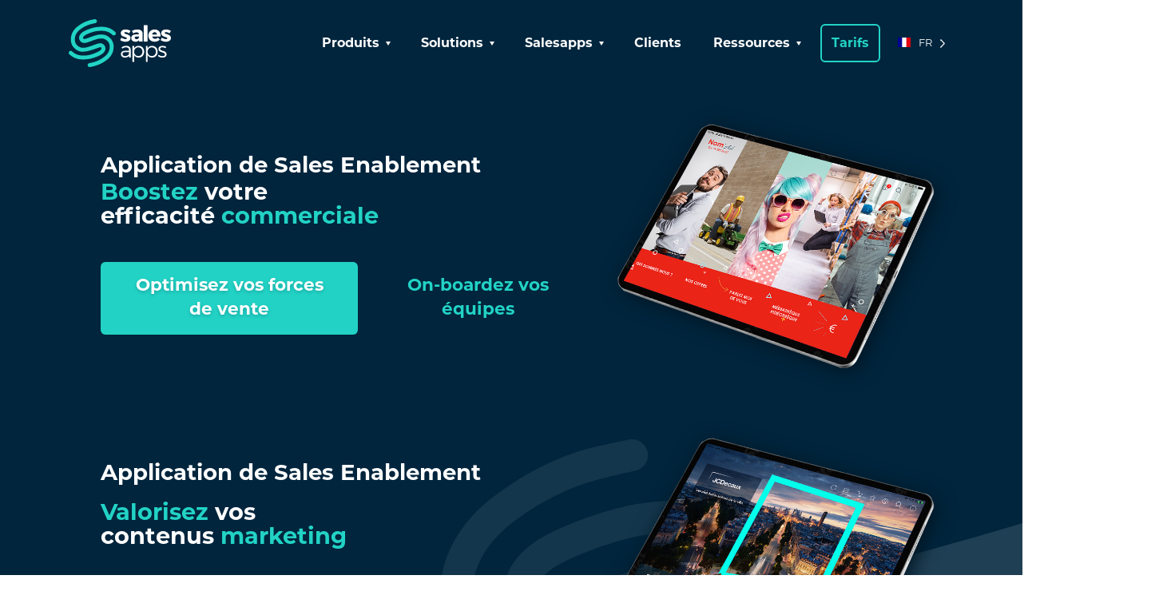

--- FILE ---
content_type: text/html; charset=UTF-8
request_url: https://salesapps.io/
body_size: 46597
content:
<!DOCTYPE html>
<html lang="fr-FR">
<head><meta charset="UTF-8"><script>if(navigator.userAgent.match(/MSIE|Internet Explorer/i)||navigator.userAgent.match(/Trident\/7\..*?rv:11/i)){var href=document.location.href;if(!href.match(/[?&]nowprocket/)){if(href.indexOf("?")==-1){if(href.indexOf("#")==-1){document.location.href=href+"?nowprocket=1"}else{document.location.href=href.replace("#","?nowprocket=1#")}}else{if(href.indexOf("#")==-1){document.location.href=href+"&nowprocket=1"}else{document.location.href=href.replace("#","&nowprocket=1#")}}}}</script><script>class RocketLazyLoadScripts{constructor(){this.v="1.2.3",this.triggerEvents=["keydown","mousedown","mousemove","touchmove","touchstart","touchend","wheel"],this.userEventHandler=this._triggerListener.bind(this),this.touchStartHandler=this._onTouchStart.bind(this),this.touchMoveHandler=this._onTouchMove.bind(this),this.touchEndHandler=this._onTouchEnd.bind(this),this.clickHandler=this._onClick.bind(this),this.interceptedClicks=[],window.addEventListener("pageshow",t=>{this.persisted=t.persisted}),window.addEventListener("DOMContentLoaded",()=>{this._preconnect3rdParties()}),this.delayedScripts={normal:[],async:[],defer:[]},this.trash=[],this.allJQueries=[]}_addUserInteractionListener(t){if(document.hidden){t._triggerListener();return}this.triggerEvents.forEach(e=>window.addEventListener(e,t.userEventHandler,{passive:!0})),window.addEventListener("touchstart",t.touchStartHandler,{passive:!0}),window.addEventListener("mousedown",t.touchStartHandler),document.addEventListener("visibilitychange",t.userEventHandler)}_removeUserInteractionListener(){this.triggerEvents.forEach(t=>window.removeEventListener(t,this.userEventHandler,{passive:!0})),document.removeEventListener("visibilitychange",this.userEventHandler)}_onTouchStart(t){"HTML"!==t.target.tagName&&(window.addEventListener("touchend",this.touchEndHandler),window.addEventListener("mouseup",this.touchEndHandler),window.addEventListener("touchmove",this.touchMoveHandler,{passive:!0}),window.addEventListener("mousemove",this.touchMoveHandler),t.target.addEventListener("click",this.clickHandler),this._renameDOMAttribute(t.target,"onclick","rocket-onclick"),this._pendingClickStarted())}_onTouchMove(t){window.removeEventListener("touchend",this.touchEndHandler),window.removeEventListener("mouseup",this.touchEndHandler),window.removeEventListener("touchmove",this.touchMoveHandler,{passive:!0}),window.removeEventListener("mousemove",this.touchMoveHandler),t.target.removeEventListener("click",this.clickHandler),this._renameDOMAttribute(t.target,"rocket-onclick","onclick"),this._pendingClickFinished()}_onTouchEnd(t){window.removeEventListener("touchend",this.touchEndHandler),window.removeEventListener("mouseup",this.touchEndHandler),window.removeEventListener("touchmove",this.touchMoveHandler,{passive:!0}),window.removeEventListener("mousemove",this.touchMoveHandler)}_onClick(t){t.target.removeEventListener("click",this.clickHandler),this._renameDOMAttribute(t.target,"rocket-onclick","onclick"),this.interceptedClicks.push(t),t.preventDefault(),t.stopPropagation(),t.stopImmediatePropagation(),this._pendingClickFinished()}_replayClicks(){window.removeEventListener("touchstart",this.touchStartHandler,{passive:!0}),window.removeEventListener("mousedown",this.touchStartHandler),this.interceptedClicks.forEach(t=>{t.target.dispatchEvent(new MouseEvent("click",{view:t.view,bubbles:!0,cancelable:!0}))})}_waitForPendingClicks(){return new Promise(t=>{this._isClickPending?this._pendingClickFinished=t:t()})}_pendingClickStarted(){this._isClickPending=!0}_pendingClickFinished(){this._isClickPending=!1}_renameDOMAttribute(t,e,r){t.hasAttribute&&t.hasAttribute(e)&&(event.target.setAttribute(r,event.target.getAttribute(e)),event.target.removeAttribute(e))}_triggerListener(){this._removeUserInteractionListener(this),"loading"===document.readyState?document.addEventListener("DOMContentLoaded",this._loadEverythingNow.bind(this)):this._loadEverythingNow()}_preconnect3rdParties(){let t=[];document.querySelectorAll("script[type=rocketlazyloadscript]").forEach(e=>{if(e.hasAttribute("src")){let r=new URL(e.src).origin;r!==location.origin&&t.push({src:r,crossOrigin:e.crossOrigin||"module"===e.getAttribute("data-rocket-type")})}}),t=[...new Map(t.map(t=>[JSON.stringify(t),t])).values()],this._batchInjectResourceHints(t,"preconnect")}async _loadEverythingNow(){this.lastBreath=Date.now(),this._delayEventListeners(this),this._delayJQueryReady(this),this._handleDocumentWrite(),this._registerAllDelayedScripts(),this._preloadAllScripts(),await this._loadScriptsFromList(this.delayedScripts.normal),await this._loadScriptsFromList(this.delayedScripts.defer),await this._loadScriptsFromList(this.delayedScripts.async);try{await this._triggerDOMContentLoaded(),await this._triggerWindowLoad()}catch(t){console.error(t)}window.dispatchEvent(new Event("rocket-allScriptsLoaded")),this._waitForPendingClicks().then(()=>{this._replayClicks()}),this._emptyTrash()}_registerAllDelayedScripts(){document.querySelectorAll("script[type=rocketlazyloadscript]").forEach(t=>{t.hasAttribute("data-rocket-src")?t.hasAttribute("async")&&!1!==t.async?this.delayedScripts.async.push(t):t.hasAttribute("defer")&&!1!==t.defer||"module"===t.getAttribute("data-rocket-type")?this.delayedScripts.defer.push(t):this.delayedScripts.normal.push(t):this.delayedScripts.normal.push(t)})}async _transformScript(t){return new Promise((await this._littleBreath(),navigator.userAgent.indexOf("Firefox/")>0||""===navigator.vendor)?e=>{let r=document.createElement("script");[...t.attributes].forEach(t=>{let e=t.nodeName;"type"!==e&&("data-rocket-type"===e&&(e="type"),"data-rocket-src"===e&&(e="src"),r.setAttribute(e,t.nodeValue))}),t.text&&(r.text=t.text),r.hasAttribute("src")?(r.addEventListener("load",e),r.addEventListener("error",e)):(r.text=t.text,e());try{t.parentNode.replaceChild(r,t)}catch(i){e()}}:async e=>{function r(){t.setAttribute("data-rocket-status","failed"),e()}try{let i=t.getAttribute("data-rocket-type"),n=t.getAttribute("data-rocket-src");t.text,i?(t.type=i,t.removeAttribute("data-rocket-type")):t.removeAttribute("type"),t.addEventListener("load",function r(){t.setAttribute("data-rocket-status","executed"),e()}),t.addEventListener("error",r),n?(t.removeAttribute("data-rocket-src"),t.src=n):t.src="data:text/javascript;base64,"+window.btoa(unescape(encodeURIComponent(t.text)))}catch(s){r()}})}async _loadScriptsFromList(t){let e=t.shift();return e&&e.isConnected?(await this._transformScript(e),this._loadScriptsFromList(t)):Promise.resolve()}_preloadAllScripts(){this._batchInjectResourceHints([...this.delayedScripts.normal,...this.delayedScripts.defer,...this.delayedScripts.async],"preload")}_batchInjectResourceHints(t,e){var r=document.createDocumentFragment();t.forEach(t=>{let i=t.getAttribute&&t.getAttribute("data-rocket-src")||t.src;if(i){let n=document.createElement("link");n.href=i,n.rel=e,"preconnect"!==e&&(n.as="script"),t.getAttribute&&"module"===t.getAttribute("data-rocket-type")&&(n.crossOrigin=!0),t.crossOrigin&&(n.crossOrigin=t.crossOrigin),t.integrity&&(n.integrity=t.integrity),r.appendChild(n),this.trash.push(n)}}),document.head.appendChild(r)}_delayEventListeners(t){let e={};function r(t,r){!function t(r){!e[r]&&(e[r]={originalFunctions:{add:r.addEventListener,remove:r.removeEventListener},eventsToRewrite:[]},r.addEventListener=function(){arguments[0]=i(arguments[0]),e[r].originalFunctions.add.apply(r,arguments)},r.removeEventListener=function(){arguments[0]=i(arguments[0]),e[r].originalFunctions.remove.apply(r,arguments)});function i(t){return e[r].eventsToRewrite.indexOf(t)>=0?"rocket-"+t:t}}(t),e[t].eventsToRewrite.push(r)}function i(t,e){let r=t[e];Object.defineProperty(t,e,{get:()=>r||function(){},set(i){t["rocket"+e]=r=i}})}r(document,"DOMContentLoaded"),r(window,"DOMContentLoaded"),r(window,"load"),r(window,"pageshow"),r(document,"readystatechange"),i(document,"onreadystatechange"),i(window,"onload"),i(window,"onpageshow")}_delayJQueryReady(t){let e;function r(r){if(r&&r.fn&&!t.allJQueries.includes(r)){r.fn.ready=r.fn.init.prototype.ready=function(e){return t.domReadyFired?e.bind(document)(r):document.addEventListener("rocket-DOMContentLoaded",()=>e.bind(document)(r)),r([])};let i=r.fn.on;r.fn.on=r.fn.init.prototype.on=function(){if(this[0]===window){function t(t){return t.split(" ").map(t=>"load"===t||0===t.indexOf("load.")?"rocket-jquery-load":t).join(" ")}"string"==typeof arguments[0]||arguments[0]instanceof String?arguments[0]=t(arguments[0]):"object"==typeof arguments[0]&&Object.keys(arguments[0]).forEach(e=>{let r=arguments[0][e];delete arguments[0][e],arguments[0][t(e)]=r})}return i.apply(this,arguments),this},t.allJQueries.push(r)}e=r}r(window.jQuery),Object.defineProperty(window,"jQuery",{get:()=>e,set(t){r(t)}})}async _triggerDOMContentLoaded(){this.domReadyFired=!0,await this._littleBreath(),document.dispatchEvent(new Event("rocket-DOMContentLoaded")),await this._littleBreath(),window.dispatchEvent(new Event("rocket-DOMContentLoaded")),await this._littleBreath(),document.dispatchEvent(new Event("rocket-readystatechange")),await this._littleBreath(),document.rocketonreadystatechange&&document.rocketonreadystatechange()}async _triggerWindowLoad(){await this._littleBreath(),window.dispatchEvent(new Event("rocket-load")),await this._littleBreath(),window.rocketonload&&window.rocketonload(),await this._littleBreath(),this.allJQueries.forEach(t=>t(window).trigger("rocket-jquery-load")),await this._littleBreath();let t=new Event("rocket-pageshow");t.persisted=this.persisted,window.dispatchEvent(t),await this._littleBreath(),window.rocketonpageshow&&window.rocketonpageshow({persisted:this.persisted})}_handleDocumentWrite(){let t=new Map;document.write=document.writeln=function(e){let r=document.currentScript;r||console.error("WPRocket unable to document.write this: "+e);let i=document.createRange(),n=r.parentElement,s=t.get(r);void 0===s&&(s=r.nextSibling,t.set(r,s));let a=document.createDocumentFragment();i.setStart(a,0),a.appendChild(i.createContextualFragment(e)),n.insertBefore(a,s)}}async _littleBreath(){Date.now()-this.lastBreath>45&&(await this._requestAnimFrame(),this.lastBreath=Date.now())}async _requestAnimFrame(){return document.hidden?new Promise(t=>setTimeout(t)):new Promise(t=>requestAnimationFrame(t))}_emptyTrash(){this.trash.forEach(t=>t.remove())}static run(){let t=new RocketLazyLoadScripts;t._addUserInteractionListener(t)}}RocketLazyLoadScripts.run();</script>

<!-- Google Tag Manager -->
<script type="rocketlazyloadscript">(function(w,d,s,l,i){w[l]=w[l]||[];w[l].push({'gtm.start':
new Date().getTime(),event:'gtm.js'});var f=d.getElementsByTagName(s)[0],
j=d.createElement(s),dl=l!='dataLayer'?'&l='+l:'';j.async=true;j.src=
'https://www.googletagmanager.com/gtm.js?id='+i+dl;f.parentNode.insertBefore(j,f);
})(window,document,'script','dataLayer','GTM-TXHT53P');</script>
<!-- End Google Tag Manager -->

    
    <meta http-equiv="X-UA-Compatible" content="IE=edge">
    <meta name="viewport" content="width=device-width, initial-scale=1.0">

    
    
        <style></style>
<meta name='robots' content='index, follow, max-image-preview:large, max-snippet:-1, max-video-preview:-1' />

	<!-- This site is optimized with the Yoast SEO plugin v22.6 - https://yoast.com/wordpress/plugins/seo/ -->
	<title>Salesapps - Sales Enablement Book de vente digital pour force de vente</title><link rel="preload" as="font" href="https://use.typekit.net/af/32b0e4/00000000000000007735a185/30/l?primer=7cdcb44be4a7db8877ffa5c0007b8dd865b3bbc383831fe2ea177f62257a9191&#038;fvd=n4&#038;v=3" crossorigin><link rel="preload" as="font" href="https://use.typekit.net/af/ca31c7/00000000000000007735a18d/30/l?primer=7cdcb44be4a7db8877ffa5c0007b8dd865b3bbc383831fe2ea177f62257a9191&#038;fvd=i4&#038;v=3" crossorigin><link rel="preload" as="font" href="https://use.typekit.net/af/73dbad/00000000000000007735a197/30/l?primer=7cdcb44be4a7db8877ffa5c0007b8dd865b3bbc383831fe2ea177f62257a9191&#038;fvd=n7&#038;v=3" crossorigin><link rel="preload" as="font" href="https://use.typekit.net/af/6d739b/00000000000000007735a19a/30/l?primer=7cdcb44be4a7db8877ffa5c0007b8dd865b3bbc383831fe2ea177f62257a9191&#038;fvd=i7&#038;v=3" crossorigin><style id="wpr-usedcss">img.emoji{display:inline!important;border:none!important;box-shadow:none!important;height:1em!important;width:1em!important;margin:0 .07em!important;vertical-align:-.1em!important;background:0 0!important;padding:0!important}.wp-block-button__link{color:#fff;background-color:#32373c;border-radius:9999px;box-shadow:none;text-decoration:none;padding:calc(.667em + 2px) calc(1.333em + 2px);font-size:1.125em}span.eeb-rtl{unicode-bidi:bidi-override!important;direction:rtl!important;display:inline!important}.weglot-flags.be>a:before,.weglot-flags.be>span:before{background-position:-5310px 0!important}.weglot-flags.en>a:before,.weglot-flags.en>span:before{background-position:-1920px 0!important}.weglot-flags.et>a:before,.weglot-flags.et>span:before{background-position:-2640px 0!important}.weglot-flags.fr>a:before,.weglot-flags.fr>span:before{background-position:-2520px 0!important}.weglot-flags.de>a:before,.weglot-flags.de>span:before{background-position:-2490px 0!important}.weglot-flags.ht>a:before,.weglot-flags.ht>span:before{background-position:-4650px 0!important}.weglot-flags.is>a:before,.weglot-flags.is>span:before{background-position:-2400px 0!important}.weglot-flags.id>a:before,.weglot-flags.id>span:before{background-position:-3510px 0!important}.weglot-flags.ms>a:before,.weglot-flags.ms>span:before{background-position:-3360px 0!important}.weglot-flags.no>a:before,.weglot-flags.no>span:before{background-position:-5850px 0!important}.weglot-flags.to>a:before,.weglot-flags.to>span:before{background-position:-6540px 0!important}.weglot-flags.tr>a:before,.weglot-flags.tr>span:before{background-position:-1950px 0!important}.weglot-flags.flag-1.be>a:before,.weglot-flags.flag-1.be>span:before{background-position:-705px 0!important}.weglot-flags.flag-1.en>a:before,.weglot-flags.flag-1.en>span:before{background-position:-7777px 0!important}.weglot-flags.flag-1.et>a:before,.weglot-flags.flag-1.et>span:before{background-position:-2337px 0!important}.weglot-flags.flag-1.fr>a:before,.weglot-flags.flag-1.fr>span:before{background-position:-2561px 0!important}.weglot-flags.flag-1.de>a:before,.weglot-flags.flag-1.de>span:before{background-position:-2753px 0!important}.weglot-flags.flag-1.ht>a:before,.weglot-flags.flag-1.ht>span:before{background-position:-3169px 0!important}.weglot-flags.flag-1.is>a:before,.weglot-flags.flag-1.is>span:before{background-position:-3297px 0!important}.weglot-flags.flag-1.id>a:before,.weglot-flags.flag-1.id>span:before{background-position:-3361px 0!important}.weglot-flags.flag-1.ms>a:before,.weglot-flags.flag-1.ms>span:before{background-position:-4321px 0!important}.weglot-flags.flag-1.no>a:before,.weglot-flags.flag-1.no>span:before{background-position:-5505px 0!important}.weglot-flags.flag-1.to>a:before,.weglot-flags.flag-1.to>span:before{background-position:-7456px 0!important}.weglot-flags.flag-1.tr>a:before,.weglot-flags.flag-1.tr>span:before{background-position:-7553px 0!important}.country-selector{z-index:9999;text-align:left;position:relative;display:inline-block;width:auto}.country-selector a{padding:0 10px;outline:0;text-decoration:none;float:none!important;white-space:nowrap;font-weight:400;cursor:pointer;color:#000;-webkit-touch-callout:none;-webkit-user-select:none;-moz-user-select:none;-ms-user-select:none;user-select:none}.country-selector a:focus{outline:0}.country-selector ul{padding:0;z-index:1010;list-style:none;margin:0}.country-selector li{margin:0;padding:0}.country-selector.weglot-custom-switcher-ajax{display:none}.country-selector.weglot-dropdown{background-color:#fff}.country-selector.weglot-dropdown a,.country-selector.weglot-dropdown span{display:block;height:37px;line-height:36px;font-size:13px;padding:0 10px;width:100%;-webkit-box-sizing:border-box;box-sizing:border-box;font-weight:400}.country-selector.weglot-dropdown a:hover,.country-selector.weglot-dropdown span:hover{cursor:pointer}.country-selector.weglot-dropdown .wgcurrent{border:1px solid #e0e0e0;list-style:none;display:block;margin:0}.country-selector.weglot-dropdown .wgcurrent a,.country-selector.weglot-dropdown .wgcurrent span{padding-right:60px}.country-selector.weglot-dropdown .wgcurrent:after{display:inline-block;position:absolute;top:17px;right:8px;width:13px;height:7px;-ms-interpolation-mode:nearest-neighbor;image-rendering:-webkit-optimize-contrast;image-rendering:-o-pixelated;image-rendering:pixelated;background:url("https://salesapps.io/wp-content/plugins/weglot/dist/images/wgarrowdown.png") no-repeat;content:"";-webkit-transition:.2s;-o-transition:.2s;transition:all .2s;-webkit-transform:rotate(-90deg);-ms-transform:rotate(-90deg);transform:rotate(-90deg)}.country-selector.weglot-dropdown ul{position:absolute;min-width:100%;border:1px solid #ebeef0;background:#fff;left:0;top:initial;-webkit-box-sizing:border-box;box-sizing:border-box;display:none;padding:0}.country-selector.weglot-dropdown input:checked~ul{display:block}.country-selector.weglot-dropdown input:checked~.wgcurrent:after{-webkit-transform:rotate(0);-ms-transform:rotate(0);transform:rotate(0)}.country-selector.weglot-dropdown li{width:100%}.country-selector.weglot-dropdown.weglot-invert ul{bottom:38px}.country-selector.weglot-dropdown.weglot-invert input:checked~.wgcurrent:after{-webkit-transform:rotate(-180deg);-ms-transform:rotate(-180deg);transform:rotate(-180deg)}.country-selector.weglot-default{position:fixed;bottom:0;right:40px}.country-selector input{display:none!important}.weglot-flags>a:before,.weglot-flags>span.wglanguage-name:before{background-image:url("https://salesapps.io/wp-content/plugins/weglot/dist/images/rect_mate.png");-webkit-background-size:auto 20px!important;background-size:auto 20px!important;border-radius:0!important;width:30px!important;height:20px!important;content:"";vertical-align:middle;margin-right:10px;display:inline-block;overflow:hidden}.weglot-flags.flag-1>a:before,.weglot-flags.flag-1>span:before{background-image:url("https://salesapps.io/wp-content/plugins/weglot/dist/images/rect_bright.png")}.weglot-flags>a span:before{background-image:none!important;display:none!important}.weglot-flags>span a:before{background-image:none!important;display:none!important}.weglot-flags.flag-1.be>a:before,.weglot-flags.flag-1.be>span:before{background-image:url("https://cdn.weglot.com/flags/shiny/by.svg");background-position:unset!important;width:27px!important}.weglot-flags.flag-1.de>a:before,.weglot-flags.flag-1.de>span:before{background-image:url("https://cdn.weglot.com/flags/shiny/de.svg");background-position:unset!important;width:27px!important}.weglot-flags.flag-1.en>a:before,.weglot-flags.flag-1.en>span:before{background-image:url("https://cdn.weglot.com/flags/shiny/gb.svg");background-position:unset!important;width:27px!important}.weglot-flags.flag-1.et>a:before,.weglot-flags.flag-1.et>span:before{background-image:url("https://cdn.weglot.com/flags/shiny/ee.svg");background-position:unset!important;width:27px!important}.weglot-flags.flag-1.fr>a:before,.weglot-flags.flag-1.fr>span:before{background-image:url("https://cdn.weglot.com/flags/shiny/fr.svg");background-position:unset!important;width:27px!important}.weglot-flags.flag-1.or>a:before,.weglot-flags.flag-1.or>span:before{background-image:url("https://cdn.weglot.com/flags/shiny/in.svg");background-position:unset!important;width:27px!important}.weglot-flags.flag-1.ht>a:before,.weglot-flags.flag-1.ht>span:before{background-image:url("https://cdn.weglot.com/flags/shiny/ht.svg");background-position:unset!important;width:27px!important}.weglot-flags.flag-1.id>a:before,.weglot-flags.flag-1.id>span:before{background-image:url("https://cdn.weglot.com/flags/shiny/id.svg");background-position:unset!important;width:27px!important}.weglot-flags.flag-1.is>a:before,.weglot-flags.flag-1.is>span:before{background-image:url("https://cdn.weglot.com/flags/shiny/is.svg");background-position:unset!important;width:27px!important}.weglot-flags.flag-1.ms>a:before,.weglot-flags.flag-1.ms>span:before{background-image:url("https://cdn.weglot.com/flags/shiny/my.svg");background-position:unset!important;width:27px!important}.weglot-flags.flag-1.no>a:before,.weglot-flags.flag-1.no>span:before{background-image:url("https://cdn.weglot.com/flags/shiny/no.svg");background-position:unset!important;width:27px!important}.weglot-flags.flag-1.to>a:before,.weglot-flags.flag-1.to>span:before{background-image:url("https://cdn.weglot.com/flags/shiny/to.svg");background-position:unset!important;width:27px!important}.weglot-flags.flag-1.tr>a:before,.weglot-flags.flag-1.tr>span:before{background-image:url("https://cdn.weglot.com/flags/shiny/tr.svg");background-position:unset!important;width:27px!important}.slick-slider{position:relative;display:block;box-sizing:border-box;-webkit-user-select:none;-moz-user-select:none;-ms-user-select:none;user-select:none;-webkit-touch-callout:none;-khtml-user-select:none;-ms-touch-action:pan-y;touch-action:pan-y;-webkit-tap-highlight-color:transparent}.slick-list{position:relative;display:block;overflow:hidden;margin:0;padding:0}.slick-list:focus{outline:0}.slick-list.dragging{cursor:pointer;cursor:hand}.slick-slider .slick-list,.slick-slider .slick-track{-webkit-transform:translate3d(0,0,0);-moz-transform:translate3d(0,0,0);-ms-transform:translate3d(0,0,0);-o-transform:translate3d(0,0,0);transform:translate3d(0,0,0)}.slick-track{position:relative;top:0;left:0;display:block;margin-left:auto;margin-right:auto}.slick-track:after,.slick-track:before{display:table;content:''}.slick-track:after{clear:both}.slick-loading .slick-track{visibility:hidden}.slick-slide{display:none;float:left;height:100%;min-height:1px}[dir=rtl] .slick-slide{float:right}.slick-slide img{display:block}.slick-slide.slick-loading img{display:none}.slick-slide.dragging img{pointer-events:none}.slick-initialized .slick-slide{display:block}.slick-loading .slick-slide{visibility:hidden}.slick-vertical .slick-slide{display:block;height:auto;border:1px solid transparent}.slick-arrow.slick-hidden{display:none}.slick-loading .slick-list{background:url('https://salesapps.io/wp-content/themes/child/vendor/slick/ajax-loader.gif') center center no-repeat #fff}.slick-next,.slick-prev{font-size:0;line-height:0;position:absolute;top:50%;display:block;width:20px;height:20px;padding:0;cursor:pointer;color:transparent;border:none;outline:0;background:0 0;background-position:center;background-repeat:no-repeat;background-color:var(--primary);opacity:.4;transition:opacity .1s ease-out;-webkit-mask-size:contain;-webkit-mask-repeat:no-repeat;-webkit-mask-position:center;mask-size:contain;mask-repeat:no-repeat;mask-position:center;-webkit-mask-image:url(https://salesapps.io/wp-content/themes/child/assets/img/fleche-up.svg);mask-image:url(https://salesapps.io/wp-content/themes/child/assets/img/fleche-up.svg);--arrow-space:60px}.slick-next:focus,.slick-prev:focus{background:var(--primary);opacity:.4}.slick-next:hover,.slick-prev:hover{color:transparent;outline:0;background:var(--primary);opacity:1}.slick-next:focus:before,.slick-next:hover:before,.slick-prev:focus:before,.slick-prev:hover:before{opacity:1}.slick-next.slick-disabled:before,.slick-prev.slick-disabled:before{opacity:.25}.slick-prev{left:calc(-1 * var(--arrow-space));-webkit-transform:translate(0,-50%) rotate(-90deg);-ms-transform:translate(0,-50%) rotate(-90deg);transform:translate(0,-50%) rotate(-90deg)}[dir=rtl] .slick-prev{right:calc(-1 * var(--arrow-space));left:auto;-webkit-transform:translate(0,-50%) rotate(90deg);-ms-transform:translate(0,-50%) rotate(90deg);transform:translate(0,-50%) rotate(90deg)}.slick-prev:before{content:'←';content:''}[dir=rtl] .slick-prev:before{content:'→';content:''}.slick-next{right:calc(-1 * var(--arrow-space));-webkit-transform:translate(0,-50%) rotate(90deg);-ms-transform:translate(0,-50%) rotate(90deg);transform:translate(0,-50%) rotate(90deg)}[dir=rtl] .slick-next{right:auto;left:calc(-1 * var(--arrow-space));-webkit-transform:translate(0,-50%) rotate(-90deg);-ms-transform:translate(0,-50%) rotate(-90deg);transform:translate(0,-50%) rotate(-90deg)}.slick-next:before{content:'→';content:''}[dir=rtl] .slick-next:before{content:'←';content:''}.slick-dotted.slick-slider{margin-bottom:40px}.slick-dots{position:absolute;bottom:-50px;display:block;width:100%;padding:0;margin:0;list-style:none;text-align:center}.slick-dots li{position:relative;display:inline-block;width:20px;height:20px;margin:0 2px;padding:0;cursor:pointer}.slick-dots li button{font-size:0;line-height:0;display:block;width:20px;height:20px;padding:5px;cursor:pointer;color:transparent;border:0;outline:0;background:0 0}.slick-dots li button:focus,.slick-dots li button:hover{outline:0}.slick-dots li button:focus:before,.slick-dots li button:hover:before{opacity:1}.slick-dots li button:before{font-family:slick;font-size:28px;line-height:20px;position:absolute;top:0;left:0;width:20px;height:20px;content:'•';text-align:center;opacity:1;color:var(--primary);-webkit-font-smoothing:antialiased;-moz-osx-font-smoothing:grayscale;transition:all .1s ease-out}.has-primary-background-color .slick-dots li button:before{color:var(--secondary)}.slick-dots li.slick-active button:before{font-size:42px;opacity:1;color:var(--accent)}html{scroll-behavior:smooth;font-size:100%}body:not(.wp-admin){margin:0;overflow-x:hidden;scroll-behavior:smooth}body:not(.wp-admin){font-size:var(--fontsize-base);line-height:var(--text-lineheight)}body:not(.wp-admin) *{box-sizing:border-box}figure,h1,h2,h3,p,ul{margin:0;padding:0}ul{padding-left:var(--zone-tranquille)}img{max-width:100%;height:auto}html :where(.editor-styles-wrapper) h1,html :where(.editor-styles-wrapper) h2,html :where(.editor-styles-wrapper) p{margin:0}.has-level-1-font-size,h1,html :where(.editor-styles-wrapper) h1{--fontsize:calc( var(--fontsize-base) * ( var(--fontsize-scale) * var(--fontsize-scale) * var(--fontsize-scale) * var(--fontsize-scale)* var(--fontsize-scale) ) );font-size:var(--fontsize);line-height:calc( var(--fontsize) * var(--heading-lineheight-ratio))}h2,html :where(.editor-styles-wrapper) h2{--fontsize:calc( var(--fontsize-base) * ( var(--fontsize-scale) * var(--fontsize-scale) * var(--fontsize-scale) * var(--fontsize-scale) ) );font-size:var(--fontsize);line-height:calc( var(--fontsize) * var(--heading-lineheight-ratio))}.has-level-3-font-size,h3,html :where(.editor-styles-wrapper) h3{--fontsize:calc( var(--fontsize-base) * ( var(--fontsize-scale) * var(--fontsize-scale) * var(--fontsize-scale) ) );font-size:var(--fontsize);line-height:calc( var(--fontsize) * var(--heading-lineheight-ratio))}.h4,.has-level-4-font-size{--fontsize:calc( var(--fontsize-base) * ( var(--fontsize-scale) * var(--fontsize-scale) ) );font-size:var(--fontsize);line-height:calc( var(--fontsize) * var(--heading-lineheight-ratio))}.h5,.has-level-5-font-size{--fontsize:calc( var(--fontsize-base) * ( var(--fontsize-scale) ) );font-size:var(--fontsize);line-height:calc( var(--fontsize) * var(--heading-lineheight-ratio))}.h6{font-size:var(--fontsize-base);line-height:calc( var(--fontsize-base) * var(--heading-lineheight-ratio))}.has-small-font-size{font-size:calc( var(--fontsize-base) * .8);line-height:var(--fontsize-base)}.h4,.h5,.h6,h1,h2,h3{font-weight:700}.wp-block-column{position:relative;width:100%}.column-right{margin-left:auto!important}.align-self-center{align-self:center!important}.wp-block-columns{display:flex;flex-wrap:wrap;gap:32px}.wp-block-columns.is-not-stacked-on-mobile>.wp-block-column{flex-basis:0;flex-grow:1}@media (max-width:767px){.wp-block-columns:not(.is-not-stacked-on-mobile)>.wp-block-column{flex-basis:100%!important}}@media (min-width:768px){.wp-block-columns{flex-wrap:nowrap}.wp-block-columns:not(.is-not-stacked-on-mobile)>.wp-block-column{flex-basis:0;flex-grow:1}.column-auto{-webkit-box-flex:0!important;-ms-flex:0 0 auto!important;flex:0 0 auto!important;width:auto}}.psll_container,.wp-block-cover .wp-block-cover__inner-container,.wp-block-group.is-style-max-width .wp-block-group__inner-container{margin-left:auto;margin-right:auto;max-width:100%;padding-left:var(--zone-tranquille);padding-right:var(--zone-tranquille);width:100%}@media (min-width:576px){.psll_container,.wp-block-cover .wp-block-cover__inner-container,.wp-block-group.is-style-max-width .wp-block-group__inner-container{max-width:var(--max-width-mobile)}}@media (min-width:768px){.psll_container,.wp-block-cover .wp-block-cover__inner-container,.wp-block-group.is-style-max-width .wp-block-group__inner-container{max-width:var(--max-width-tablet-v)}}@media (min-width:992px){.psll_container,.wp-block-cover .wp-block-cover__inner-container,.wp-block-group.is-style-max-width .wp-block-group__inner-container{max-width:var(--max-width-tablet-h)}}@media (min-width:1200px){.psll_container,.wp-block-cover .wp-block-cover__inner-container,.wp-block-group.is-style-max-width .wp-block-group__inner-container{max-width:var(--max-width-laptop)}html :where(.wp-block),html :where(.wp-block) .wp-block-group.is-style-max-width .wp-block-group__inner-container{max-width:calc(var(--max-width-laptop) * .8)}}@media (min-width:1400px){.psll_container,.wp-block-cover .wp-block-cover__inner-container,.wp-block-group.is-style-max-width .wp-block-group__inner-container{max-width:var(--max-width-desktop)}html :where(.wp-block),html :where(.wp-block) .wp-block-group.is-style-max-width .wp-block-group__inner-container{max-width:calc(var(--max-width-desktop) * .8)}}.has-text-align-center{text-align:center}.has-text-align-left{text-align:left}.has-primary-color{color:var(--primary)}.has-accent-color{color:var(--accent)}.has-white-color{color:#fff}.has-primary-background-color{background-color:var(--primary)}.has-secondary-background-color{background-color:var(--secondary)}.has-accent-background-color{background-color:var(--accent)}.has-white-background-color{background-color:#fff}.has-background,h1.has-background,h2.has-background,h3.has-background{padding:1rem}.wp-block-buttons{display:flex;align-items:center}.wp-block-buttons .wp-block-button+.wp-block-button{margin-left:var(--spacer-xs)}.wp-element-button{padding:.8rem 1.6rem .75rem;border-radius:8px!important;color:#fff;transition:all 150ms ease-in-out}.wp-element-button.has-primary-background-color:hover{background-color:var(--primary-hover)}.wp-element-button.has-secondary-background-color:hover{background-color:var(--secondary-hover)}.wp-element-button.has-accent-background-color:hover{background-color:var(--accent-hover)}.is-style-flex-center{justify-content:center}.wp-block-button__link{display:inline-block}.wp-block-media-text{direction:ltr;display:grid;grid-template-columns:50% 1fr;grid-template-rows:auto}.wp-block-media-text .wp-block-media-text__media{grid-column:1;grid-row:1;margin:0}.wp-block-media-text .wp-block-media-text__content{direction:ltr;grid-column:2;grid-row:1;padding:0;word-break:break-word;align-self:center}.wp-block-media-text.is-vertically-aligned-top .wp-block-media-text__content{align-self:start}.wp-block-media-text.has-media-on-the-right{grid-template-columns:1fr 50%}.wp-block-media-text.has-media-on-the-right .wp-block-media-text__media{grid-column:2;grid-row:1}.wp-block-media-text.has-media-on-the-right .wp-block-media-text__content{grid-column:1;grid-row:1}.wp-block-image .aligncenter{margin-left:auto;margin-right:auto;display:table;text-align:center}.wp-block-cover{position:relative;align-items:center;background-position:50%;background-size:cover;box-sizing:border-box;display:flex;justify-content:center;min-height:430px;padding:1em;position:relative;width:100%}.wp-block-cover .wp-block-cover__background{position:absolute;top:0;left:0;right:0;bottom:0;z-index:1;opacity:.5}.wp-block-cover .wp-block-cover__background.has-background-dim-20{opacity:.2}.wp-block-cover .wp-block-cover__image-background{border:none;bottom:0;box-shadow:none;height:100%;left:0;margin:0;max-height:none;max-width:none;-o-object-fit:cover;object-fit:cover;outline:0;padding:0;position:absolute;right:0;top:0;width:100%}.wp-block-cover .wp-block-cover__inner-container{position:relative;color:#fff;z-index:1;width:100%}.wp-block-cover.is-light .wp-block-cover__inner-container{color:#000}.wp-block-group .wp-block-group__inner-container>*{max-width:none}.alignfull{width:100vw;margin-left:50%;transform:translateX(-50vw)}.logo-site img,.logo-site svg{max-width:200px;height:auto;pointer-events:none}.logo-site a{display:inline-block}footer{padding-top:var(--spacer-m)}.footer__titre{margin-bottom:var(--spacer-s);font-size:1.5rem;font-weight:700}footer .logo-site{margin-bottom:var(--spacer-l)}.footer__menu{margin:0;padding:0;list-style:none}.footer__menu li+li{margin-top:var(--spacer-xs)}.footer__menu a{color:inherit;text-decoration:none}.footer__menu a:hover{color:inherit;text-decoration:underline}.footer__coordonnees{padding:0;margin:0;list-style:none}.footer__coordonnees li{position:relative;padding-left:32px}.copyright{margin-top:var(--spacer-m);padding-top:var(--spacer-xs);padding-bottom:var(--spacer-xs);text-align:center}.copyright a{color:inherit;text-decoration:none}.copyright a:hover{color:inherit;text-decoration:underline}:root{--max-width-mobile:540px;--max-width-tablet-v:720px;--max-width-tablet-h:960px;--max-width-laptop:1140px;--max-width-desktop:1320px;--decal-wide-mobile:10px;--decal-wide-tablet-v:15px;--decal-wide-tablet-h:15px;--decal-wide-laptop:20px;--decal-wide-desktop:35px;--primary:#232935;--secondary:#55595d;--accent:#ffcd07;--tonic:#e30613;--dark:#1b1d1f;--light:#dde1eb;--neutral:#abb0ba;--primary-hover:#131925;--secondary-hover:#45494d;--accent-hover:#ddb100;--tonic-hover:#d30403;--dark-hover:#0f1112;--light-hover:#bdc4d6;--bg-burger:var(--primary);--header-mobil-height:100px;--zone-tranquille:16px;--spacer-xxs:.5rem;--spacer-xs:1rem;--spacer-s:1.5rem;--spacer-m:3rem;--spacer-l:4.5rem;--spacer-xl:6rem;--spacer-xxl:9rem;--fontsize-base:1rem;--fontsize-scale:1.250;--text-lineheight:calc( var(--fontsize-base) * 1.4 );--heading-lineheight-ratio:1.2}body:not(.wp-admin){color:var(--primary);font-family:montserrat,Arial,Helvetica,sans-serif;font-weight:400}b,strong{font-weight:700}a{color:var(--accent);transition:all .1s ease-in-out}a:hover{color:var(--accent-hover)}h1 a,h2 a,h3 a{color:inherit;text-decoration:none}h1 a:hover,h2 a:hover,h3 a:hover{color:var(--accent);text-decoration:none}.h4 strong,.h5 strong,.h6 strong,h1 strong,h2 strong,h3 strong{color:var(--accent)}p+p{margin-top:var(--spacer-s)}.wp-block-columns+p{margin-top:var(--spacer-xl)}p+ul{margin-top:var(--spacer-m)}.wp-block-columns+p.is-style-p-cole{margin-top:calc((var(--spacer-blockbottom) * -1) + var(--spacer-xs))}.video-fluid{position:relative;display:block;width:100%;padding:0;overflow:hidden;border-radius:12px}.video-fluid::before{content:'';display:block;padding-top:56.2%}.video-fluid iframe,.video-fluid img{position:absolute;top:0;left:0;bottom:0;right:0;width:100%;height:100%}.video-fluid img{object-fit:cover;object-position:center}.video-fluid a.video-href::after{content:'';position:absolute;top:50%;left:50%;width:64px;height:64px;margin-top:-32px;margin-left:-32px;background-image:url("https://salesapps.io/wp-content/themes/child/assets/img/youtube.png");background-repeat:no-repeat;background-position:center}.wp-block-button__link,.wp-block-button__link.has-accent-background-color{display:inline-block;padding:var(--spacer-s) var(--spacer-l) calc(var(--spacer-s) - .06rem);background-color:var(--accent)!important;color:#fff!important;border-radius:.375rem;font-weight:700;text-shadow:0 2px 4px rgba(0,37,61,.24);text-decoration:none;cursor:pointer}.wp-block-button__link.has-accent-background-color:hover,.wp-block-button__link:hover{color:#fff;background-color:var(--accent-hover)!important}.is-style-outline .wp-block-button__link,.is-style-outline .wp-block-button__link.has-accent-background-color,.is-style-text-link .wp-block-button__link,.is-style-text-link .wp-block-button__link.has-accent-background-color{background-color:transparent!important;border:solid 2px var(--accent);color:var(--accent)!important;padding:calc(var(--spacer-s) - 2px) calc(var(--spacer-l) - 2px) calc(var(--spacer-s) - 2px - .06rem);text-shadow:none}.is-style-text-link .wp-block-button__link,.is-style-text-link .wp-block-button__link.has-accent-background-color{border-color:transparent}.is-style-outline>.wp-block-button__link:not(.has-text-color),.wp-block-button__link.is-style-outline:not(.has-text-color){color:var(--accent)}.is-style-outline .wp-block-button__link.has-accent-background-color:hover,.is-style-outline .wp-block-button__link:hover{background-color:var(--accent)!important;border-color:var(--accent);color:#fff!important}.is-style-text-link .wp-block-button__link.has-accent-background-color:hover,.is-style-text-link .wp-block-button__link:hover{color:var(--accent-hover)!important}.wp-block-buttons .wp-block-button+.wp-block-button{margin-left:var(--spacer-s)}.wp-block-button__link.has-primary-background-color{background-color:var(--primary)!important}.wp-block-button__link.has-primary-background-color:hover{background-color:var(--primary-hover)!important}.is-style-outline .wp-block-button__link.has-primary-background-color{background-color:transparent!important;border-color:var(--primary);color:var(--primary)!important}.is-style-outline .wp-block-button__link.has-primary-background-color:hover{background-color:var(--primary)!important;color:#fff!important}.is-style-text-link .wp-block-button__link.has-primary-background-color{color:var(--primary)!important}.is-style-text-link .wp-block-button__link.has-primary-background-color:hover{background-color:transparent!important;color:var(--primary-hover)!important}.wp-block-button__link.has-secondary-background-color{background-color:var(--secondary)!important;color:var(--primary)!important;text-shadow:none}.wp-block-button__link.has-secondary-background-color:hover{background-color:var(--secondary-hover)!important}.is-style-outline .wp-block-button__link.has-secondary-background-color{background-color:transparent!important;border-color:var(--secondary);color:var(--primary)!important}.is-style-outline .wp-block-button__link.has-secondary-background-color:hover{background-color:var(--secondary)!important;color:var(--primary)!important}.is-style-text-link .wp-block-button__link.has-secondary-background-color{color:var(--secondary)!important}.is-style-text-link .wp-block-button__link.has-secondary-background-color:hover{background-color:transparent!important;color:var(--secondary-hover)!important}p+.wp-block-buttons{margin-top:var(--spacer-xl)}.wp-block-button a{text-align:center}.has-primary-background-color h1,.has-primary-background-color h2,.has-primary-background-color h3,.has-primary-background-color p{color:#fff}h1+p{margin-top:var(--spacer-l)}h2+p,h2+ul,h3+p,h3+ul{margin-top:var(--spacer-m)}h2+.wp-block-columns:not(.is-style-key-number){margin-top:var(--spacer-xxl)}.is-style-toplined{position:relative;padding-top:var(--spacer-xl)}.is-style-toplined::before{content:'';position:absolute;top:0;left:0;width:120px;height:4px;background-color:var(--accent)}body:not(.wp-admin) main ul:not(.is-style-colored-dot){padding-left:var(--spacer-s);padding-right:0}body:not(.wp-admin) main ul>li+li,html :where(.editor-styles-wrapper) ul>li+li{margin-top:var(--spacer-xs)}.wp-block-media-text+.wp-block-media-text:not(.slick-slide){margin-top:var(--spacer-xxl)}.wp-block-media-text .wp-block-media-text__content{padding-top:0;padding-right:0;padding-left:0}.wp-block-media-text.has-media-on-the-right .wp-block-media-text__content{padding-right:0;padding-left:0}@media (min-width:992px){body:not(.wp-admin) main ul:not(.is-style-colored-dot){padding-right:var(--spacer-xxl)}.wp-block-media-text .wp-block-media-text__content{padding-top:var(--spacer-m);padding-right:var(--spacer-m);padding-left:var(--spacer-xl)}.wp-block-media-text.has-media-on-the-right .wp-block-media-text__content{padding-right:var(--spacer-xl);padding-left:var(--spacer-m)}}.wp-block-media-text img{display:block}.are-vertically-aligned-center{align-items:center}.is-vertically-aligned-center figure>img{vertical-align:middle}.wp-block-group{padding-top:var(--spacer-xxl)}.wp-block-group.has-background{padding-top:var(--spacer-blocktop);padding-bottom:var(--spacer-blockbottom)}.wp-block-group.is-style-logos{padding-top:var(--spacer-l);padding-bottom:var(--spacer-l)}.wp-block-group.is-style-trophee{padding-top:calc(var(--spacer-l) * 2);padding-bottom:calc(var(--spacer-l) * 2);margin-bottom:var(--spacer-xxl)}.wp-block-group.is-style-trophee p{text-align:center}.wp-block-group.is-style-trophee p+p{margin-top:var(--spacer-xs)}.wp-block-group.is-style-trophee .wp-block-group__inner-container{margin-left:auto;margin-right:auto;max-width:100%;padding-left:var(--zone-tranquille);padding-right:var(--zone-tranquille);width:100%}@media (min-width:576px){.wp-block-group.is-style-trophee .wp-block-group__inner-container{max-width:var(--max-width-mobile)}}@media (min-width:768px){.wp-block-group.is-style-trophee .wp-block-group__inner-container{max-width:var(--max-width-tablet-v)}}@media (min-width:992px){.wp-block-group.is-style-trophee .wp-block-group__inner-container{max-width:var(--max-width-tablet-h)}.wp-block-group.is-style-trophee p{text-align:left}}@media (min-width:1200px){.wp-block-group.is-style-trophee .wp-block-group__inner-container{max-width:var(--max-width-laptop)}}.is-style-scroll-slide>.wp-block-group__inner-container .slick-slide{display:grid!important}.is-style-scroll-slide>.wp-block-group__inner-container .slick-slide .wp-block-column:first-child{grid-column:1;grid-row:1;margin:0}.is-style-scroll-slide>.wp-block-group__inner-container .slick-slide .wp-block-column:last-child{grid-column:2;grid-row:1;margin:0;padding-top:var(--spacer-m);padding-right:var(--spacer-m);padding-left:var(--spacer-xl)}.is-style-scroll-slide>.wp-block-group__inner-container.slick-dotted.slick-slider{padding-right:calc(var(--spacer-xxl) + var(--spacer-xl));margin-bottom:0}.is-style-scroll-slide>.wp-block-group__inner-container .wp-block-media-text__content{padding-bottom:var(--spacer-xxl)}.is-style-scroll-slide>.wp-block-group__inner-container{max-width:100%;margin-left:auto;margin-right:auto}.is-style-scroll-slide>.wp-block-group__inner-container .slick-dots{bottom:16px}@media (min-width:576px){.is-style-scroll-slide>.wp-block-group__inner-container{max-width:var(--max-width-mobile)}}@media (min-width:768px){.is-style-scroll-slide>.wp-block-group__inner-container{max-width:var(--max-width-tablet-v)}}@media (min-width:992px){.is-style-scroll-slide>.wp-block-group__inner-container .slick-dots{width:auto;bottom:50%;right:0;transform:rotate(90deg) translateY(-50%)}.is-style-scroll-slide>.wp-block-group__inner-container{max-width:var(--max-width-tablet-h)}}@media (min-width:1200px){.is-style-scroll-slide>.wp-block-group__inner-container{max-width:var(--max-width-laptop)}}@media (min-width:1400px){.wp-block-group.is-style-trophee .wp-block-group__inner-container{max-width:var(--max-width-desktop)}.is-style-scroll-slide>.wp-block-group__inner-container{max-width:var(--max-width-desktop)}}@media (max-width:991px){.wp-block-media-text.is-stacked-on-mobile{display:flex;flex-direction:column-reverse}.wp-block-media-text.has-media-on-the-right.is-stacked-on-mobile{flex-direction:column-reverse}.wp-block-media-text.is-stacked-on-mobile .wp-block-media-text__media{margin-top:var(--spacer-xl)}.is-style-scroll-slide .wp-block-media-text.is-stacked-on-mobile{display:flex!important;flex-direction:column}.is-style-scroll-slide>.wp-block-group__inner-container.slick-dotted.slick-slider{padding-right:12px}}@media (max-width:575px){.is-style-scroll-slide>.wp-block-group__inner-container.slick-dotted.slick-slider{padding-right:16px;padding-left:16px}}.is-style-trophee+.is-style-scroll-slide{padding-top:var(--spacer-xxl);margin-top:calc(var(--spacer-xxl) * -1)}.wp-block-columns+.wp-block-group:not(.has-background){margin-top:var(--spacer-xxl);padding-top:0}.is-style-cardhover{overflow:hidden;border-radius:12px;background:var(--accent);height:100%}.is-style-cardhover .has-primary-background-color{--gradientcolor-backgroundcover:var(--primary)}.is-style-cardhover .has-secondary-background-color{--gradientcolor-backgroundcover:var(--secondary)}.is-style-cardhover .has-accent-background-color{--gradientcolor-backgroundcover:var(--accent)}body:not(.wp-admin) .is-style-cardhover .wp-block-cover__background{background-color:var(--primary);opacity:.3!important;transition:opacity .3s ease-in-out}body:not(.wp-admin) .is-style-cardhover .wp-block-cover__image-background{transition:opacity .3s ease-in-out;opacity:.2}@media (min-width:1200px){body:not(.wp-admin) .is-style-cardhover .wp-block-cover__background{opacity:1!important}body:not(.wp-admin) .is-style-cardhover .wp-block-cover__image-background{opacity:1}body:not(.wp-admin) .is-style-cardhover .wp-block-cover__background{background:-moz-linear-gradient(top,rgba(0,37,61,0) 0,rgba(0,37,61,0) 50%,rgba(0,37,61,.8) 100%);background:-webkit-linear-gradient(top,rgba(0,37,61,0) 0,rgba(0,37,61,0) 50%,rgba(0,37,61,.8) 100%);background:linear-gradient(to bottom,rgba(0,37,61,0) 0,rgba(0,37,61,0) 50%,rgba(0,37,61,.8) 100%);opacity:1!important;transition:opacity .3s ease-in-out}body:not(.wp-admin) .is-style-cardhover .wp-block-cover__inner-container{position:absolute;top:100%;left:1rem;width:calc(100% - 2rem);transition:all 350ms ease-out}body:not(.wp-admin) .is-style-cardhover .wp-block-cover__inner-container h1,body:not(.wp-admin) .is-style-cardhover .wp-block-cover__inner-container h2,body:not(.wp-admin) .is-style-cardhover .wp-block-cover__inner-container h3{position:relative;padding-right:32px}body:not(.wp-admin) .is-style-cardhover .wp-block-cover__inner-container>h1,body:not(.wp-admin) .is-style-cardhover .wp-block-cover__inner-container>h2,body:not(.wp-admin) .is-style-cardhover .wp-block-cover__inner-container>h3{position:relative;transform:translateY(calc(-100% - var(--spacer-xl)));transition:transform 350ms ease-out}body:not(.wp-admin) .is-style-cardhover:hover .wp-block-cover__background,body:not(.wp-admin) .is-style-cardhover:hover .wp-block-cover__image-background{opacity:0!important}body:not(.wp-admin) .is-style-cardhover:hover .wp-block-cover__inner-container{top:50%;transform:translateY(-50%)}body:not(.wp-admin) .is-style-cardhover:hover .wp-block-cover__inner-container>h1,body:not(.wp-admin) .is-style-cardhover:hover .wp-block-cover__inner-container>h2,body:not(.wp-admin) .is-style-cardhover:hover .wp-block-cover__inner-container>h3{transform:translateY(0)}body:not(.wp-admin) .is-style-cardhover .wp-block-cover__inner-container h1::after,body:not(.wp-admin) .is-style-cardhover .wp-block-cover__inner-container h2::after,body:not(.wp-admin) .is-style-cardhover .wp-block-cover__inner-container h3::after{content:'';position:absolute;top:50%;right:0;left:auto;transform:translateY(-50%);background-color:transparent;width:24px;height:24px;border-radius:300px;background-image:url("https://salesapps.io/wp-content/themes/child/assets/img/fleche-up-white.svg");background-size:contain;background-position:center;background-repeat:no-repeat;opacity:1;transition:opacity 250ms ease-out}body:not(.wp-admin) .is-style-cardhover:hover .wp-block-cover__inner-container h1::after,body:not(.wp-admin) .is-style-cardhover:hover .wp-block-cover__inner-container h2::after,body:not(.wp-admin) .is-style-cardhover:hover .wp-block-cover__inner-container h3::after{opacity:0}}.yoast-breadcrumbs{margin-bottom:var(--spacer-xs);font-size:.875rem;opacity:.8;color:rgba(0,37,61,.5)}.yoast-breadcrumbs a{color:inherit;text-decoration:none}.yoast-breadcrumbs a:hover{color:var(--accent);opacity:.5}.wp-block-cover:not(.is-style-headpage){padding-top:var(--spacer-xxl);padding-bottom:var(--spacer-xxl)}.wp-block-columns+.wp-block-columns{margin-top:var(--spacer-xxl)}.is-style-key-number{padding-top:var(--spacer-xl);padding-bottom:var(--spacer-xl)}.is-style-key-number .wp-block-column{padding:0 var(--spacer-m)}.is-style-key-number+.is-style-key-number{margin-top:0;padding-top:0}@media (min-width:992px){.is-style-aere{padding:0 var(--spacer-xl) var(--spacer-l) 0}.is-style-key-number{padding-top:var(--spacer-xxl);padding-bottom:var(--spacer-xxl)}}.is-style-menu-sticky .wp-block-group[id]{padding-top:40px;margin-top:-40px}.is-style-menu-sticky .wp-block-group[id]+.wp-block-group[id]{padding-top:80px;margin-top:calc(var(--spacer-xl) * -1)}.is-style-menu-sticky .wp-block-group[id] .is-style-toplined+p{margin-top:var(--spacer-s);font-size:1rem;line-height:1.6rem}.is-style-menu-sticky .is-style-menu{flex-basis:content!important;flex-grow:0!important}.is-style-menu-sticky .is-style-menu ul{margin-top:var(--spacer-l);list-style:none}@media (max-height:800px){.is-style-menu-sticky .is-style-menu ul{max-height:65vh;overflow-y:auto}}.is-style-menu-sticky .is-style-menu ul>li{line-height:1.4rem}.is-style-menu-sticky .is-style-menu ul>li+li{margin-top:var(--spacer-xxs)}.is-style-menu-sticky .is-style-menu ul a{color:var(--primary);text-decoration:none;font-size:1rem;line-height:1.4rem}.is-style-menu-sticky .is-style-menu ul a.active,.is-style-menu-sticky .is-style-menu ul a:hover{color:var(--accent)}.is-style-menu-sticky .is-style-menu ul a.active{font-weight:700}.wp-block-columns{gap:0!important}.wp-block-columns .wp-block-column+.wp-block-column{margin-left:var(--spacer-l)}.wp-block-group.has-background .wp-block-columns.is-style-key-number:last-child{padding-bottom:0}@media (max-width:991px){.wp-block-columns:not(.is-not-stacked-on-mobile){flex-direction:column}.wp-block-columns:not(.is-not-stacked-on-mobile) .wp-block-column+.wp-block-column{margin-top:var(--spacer-l);margin-left:0}}.block-list-clients{display:flex;flex-wrap:wrap;margin-top:var(--spacer-xl);padding-bottom:var(--spacer-xxl)}.block-list-clients .client{flex-basis:50%;padding:8px}.block-list-clients .client .logo{border:1px solid rgba(0,37,61,.12);border-radius:6px;width:100%;height:auto;padding:16px}@media (min-width:768px){.block-list-clients .client{flex-basis:33.333333%}}@media (min-width:992px){.block-list-clients .client{flex-basis:20%}}@media (min-width:1200px){.block-list-clients .client{flex-basis:16.666667%}}.fit-cover{overflow:hidden;position:relative}.fit-cover img{position:absolute;top:0;right:0;left:0;bottom:0;width:100%;height:100%;object-fit:contain;object-position:center}.fit-cover img{object-fit:cover}.term_filtre{display:flex;flex-direction:column;margin-top:32px}.term_filtre .title{flex-grow:0;font-size:1rem;padding-top:4px}.term_filtre .terms{flex-grow:1;font-size:1rem;display:flex;list-style:none;padding:0!important;margin:0;overflow-x:auto}.term_filtre .terms .term{margin-top:0;margin-left:16px;font-weight:700;white-space:nowrap}.term_filtre .terms .term a{display:block;padding:4px 12px 3px;border-radius:6px;color:var(--primary);text-decoration:none}.term_filtre .terms .term a.actif,.term_filtre .terms .term a:hover{background-color:var(--accent)}.single p+h2,.single p+h3,.single ul+h2,.single ul+h3{margin-top:var(--spacer-xl)}header{background-color:var(--primary);position:relative;z-index:9998}body:not(.home) header{position:absolute;left:0;right:0;background-color:transparent}header .logo-site{margin-top:var(--spacer-s);margin-bottom:var(--spacer-s)}.logo-site a{display:block}.logo-site img,.logo-site svg{max-width:100px;display:block}@media (min-width:768px){.logo-site img,.logo-site svg{max-width:128px}header .logo-site{margin-top:var(--spacer-m);margin-bottom:var(--spacer-m)}}@media (min-width:1200px){.term_filtre{flex-direction:row}.site-branding .column-right{flex-grow:1!important}}@media (min-width:768px) and (max-width:991px){.homeslider .has-level-1-font-size br,.homeslider h1 br{display:none}}@media (max-width:991px){.homeslider .wp-block-media-text{grid-template-columns:auto!important}.homeslider .wp-block-media-text .wp-block-media-text__media{display:none}.homeslider .wp-block-media-text .wp-block-media-text__content{padding-left:0!important}}@media (max-width:767px){.homeslider .wp-block-buttons{flex-direction:column}.homeslider .wp-block-buttons .wp-block-button+.wp-block-button{margin-top:var(--spacer-m)}.homeslider .wp-block-buttons a{text-align:center}}footer{background-color:var(--primary);color:rgba(255,255,255,.6);padding-top:var(--spacer-xxl)}footer .h5,footer .h6{color:#fff}footer .has-accent-color{color:var(--accent)}footer .logo-site{margin-bottom:var(--spacer-xl)}footer .logo-site img,footer .logo-site svg{max-width:190px;display:block}.footer__titre{color:var(--accent);--fontsize:calc( var(--fontsize-base) * ( var(--fontsize-scale) ) );font-size:var(--fontsize);line-height:calc( var(--fontsize) * var(--heading-lineheight-ratio));margin-bottom:var(--spacer-m)}.footer__titre_2{color:#fff;font-weight:700;margin-bottom:var(--spacer-s)}.footer__coordonnees li{padding-left:0}.footer__coordonnees li+li{margin-top:var(--spacer-xs)}footer .flex-container{display:flex;flex-direction:column;row-gap:calc(var(--spacer-xxl) + var(--spacer-xl))}@media (min-width:768px){footer .flex-container{flex-direction:row}}footer .flex-container.mini-gap{row-gap:var(--spacer-l)}footer .flex-container>*{flex-basis:50%;flex-grow:0}footer .block-coordonnees,footer .block-menu-gauche{flex-basis:auto;flex-grow:1}footer .block-menu-droite,footer .block-newsletter{flex-basis:34%;flex-grow:0}footer .block-menu-droite,footer .block-menu-gauche,footer .copyright{margin-top:calc(var(--spacer-xl) + var(--spacer-xxs));padding-top:calc(var(--spacer-xl) + var(--spacer-xxs));border-top:2px solid rgba(255,255,255,.24)}footer .block-menu-droite{display:flex;flex-direction:column}footer .block-application{margin-top:auto}footer .copyright{padding-bottom:calc(var(--spacer-xl) + var(--spacer-xxs));font-size:1rem;line-height:1.2rem}footer .copyright>div:first-child{text-align:left}footer .copyright>div:last-child{text-align:right}.footer__menu li+li{margin-top:calc(var(--spacer-xxs)/ 4)}.footer__menu a:hover,footer .copyright a:hover{color:#fff;text-decoration:none}.footer__menu+.footer__titre{margin-top:calc(var(--spacer-xl) + var(--spacer-s))}footer .menu-departement{flex-basis:auto;flex-grow:0;padding-right:var(--spacer-s)}footer .menu-secteur{flex-grow:1}footer .menu-secteur .flex-container{gap:var(--spacer-xl)}footer .menu-secteur .flex-container>ul{flex-grow:1}footer .menu-secteur .flex-container>ul:first-child{flex-grow:0;flex-basis:auto}footer .menu-application,footer .menu-salesapps,footer .mini-gap+.footer__titre{margin-top:calc(var(--spacer-xl) + var(--spacer-s))}footer .menu-application{flex-basis:auto;flex-grow:0;padding-right:var(--spacer-xxl)}@media (max-width:767px){footer .block-newsletter{margin-top:var(--spacer-xl)}footer .menu-secteur{margin-top:var(--spacer-m)}footer .block-application{margin-top:calc(var(--spacer-xl) + var(--spacer-s))}footer .copyright>div:last-child{text-align:left;margin-top:var(--spacer-m)}:root{--fontsize-base-head:.75rem;--fontsize-scale-head:1.20}.has-level-1-font-size,h1,html :where(.editor-styles-wrapper) h1{--fontsize:calc( var(--fontsize-base-head) * ( var(--fontsize-scale) * var(--fontsize-scale) * var(--fontsize-scale) * var(--fontsize-scale)* var(--fontsize-scale) ) );font-size:var(--fontsize);line-height:calc( var(--fontsize) * var(--heading-lineheight-ratio))}h2,html :where(.editor-styles-wrapper) h2{--fontsize:calc( var(--fontsize-base-head) * ( var(--fontsize-scale) * var(--fontsize-scale) * var(--fontsize-scale) * var(--fontsize-scale) ) );font-size:var(--fontsize);line-height:calc( var(--fontsize) * var(--heading-lineheight-ratio))}.has-level-3-font-size,h3,html :where(.editor-styles-wrapper) h3{--fontsize:calc( var(--fontsize-base-head) * ( var(--fontsize-scale) * var(--fontsize-scale) * var(--fontsize-scale) ) );font-size:var(--fontsize);line-height:calc( var(--fontsize) * var(--heading-lineheight-ratio))}.h4,.has-level-4-font-size{--fontsize:calc( var(--fontsize-base-head) * ( var(--fontsize-scale) * var(--fontsize-scale) ) );font-size:var(--fontsize);line-height:calc( var(--fontsize) * var(--heading-lineheight-ratio))}.h5,.has-level-5-font-size{--fontsize:calc( var(--fontsize-base-head) * ( var(--fontsize-scale) ) );font-size:var(--fontsize);line-height:calc( var(--fontsize) * var(--heading-lineheight-ratio))}.h6{font-size:var(--fontsize-base-head);line-height:calc( var(--fontsize-base-head) * var(--heading-lineheight-ratio))}}.block-application .app-list{list-style:none;display:flex;padding-left:0;margin-top:var(--spacer-m)}.block-application .app-list>li{flex-basis:auto;flex-grow:0;flex-shrink:1}.block-application .app-list>li+li{margin-left:var(--spacer-xl)}.social_icons{margin-top:var(--spacer-xl);display:flex;list-style:none;padding-left:0}.social_icons li{position:relative}.social_icons li+li{margin-left:var(--spacer-xs)}.social_icons .social-link{position:relative;display:block;width:48px;height:48px;border-radius:300px;background-color:#fff;display:flex;justify-content:center;align-items:center;transition:all 150ms ease-out}.social_icons .social-link:hover{background-color:var(--accent);transform:translateY(-4px)}.social_icons svg{fill:var(--primary)}.social_icons .linkedin{padding-bottom:4px}article.psll_container .social_icons li,article.psll_container .social_icons li+li{margin-top:12px}article.psll_container .social_icons .social-link{background-color:var(--primary)}article.psll_container .social_icons .social-link svg{fill:#FFFFFF}article.psll_container .social_icons .tooltip span{background-color:transparent;color:var(--primary)}article.psll_container .social_icons .tooltip span::after{border-top-color:transparent}.backtotop{position:fixed;right:40px;bottom:0;width:44px;height:44px;opacity:0;visibility:hidden;transition:all 150ms ease-out}.backtotop.show{bottom:40px;opacity:1;visibility:visible}.backtotop a{position:absolute;width:100%;height:100%;top:0;left:0;background-color:var(--accent);border-radius:300px;overflow:hidden}.backtotop img{position:absolute;height:60%;top:50%;left:50%;transform:translate(-50%,-50%)}.embed-container{position:relative;padding-bottom:56.25%;overflow:hidden;max-width:100%;height:auto}.embed-container iframe,.embed-container object{position:absolute;top:0;left:0;width:100%;height:100%}.popup-youtube{display:none}.popup-youtube-lightbox{position:fixed;top:0;right:0;bottom:0;left:0;background-color:rgba(0,37,61,.8);display:none;z-index:99999}.popup-youtube-lightbox .video-container{position:absolute;width:940px;height:auto;max-width:90vw;max-height:100vh;top:50%;left:50%;transform:translate(-50%,-50%)}.popup-youtube-lightbox .close{position:absolute;top:30px;right:34px;cursor:pointer}.popup-youtube-lightbox .close .icon-close{display:block;width:20px;height:20px;background-color:#fff;-webkit-mask-size:contain;-webkit-mask-repeat:no-repeat;-webkit-mask-position:center;mask-size:contain;mask-repeat:no-repeat;mask-position:center;-webkit-mask-image:url(https://salesapps.io/wp-content/themes/child/assets/img/close-bold.svg);mask-image:url(https://salesapps.io/wp-content/themes/child/assets/img/close-bold.svg)}.tooltip span{position:absolute;right:calc(90%);top:50%;transform:translateY(-50%);color:#fff;background-color:var(--primary);padding:4px 8px 3px;border-radius:4px;white-space:nowrap;transition:all 150ms ease-out;opacity:0;visibility:hidden}.tooltip span::after{content:'';position:absolute;left:100%;top:50%;transform:translateY(-50%);width:0;height:0;border:6px solid transparent;border-left-color:var(--primary)}.tooltip:hover span{right:calc(100% + 8px);transform:translateY(-50%);opacity:1;visibility:visible}.tooltip.top span{right:50%;top:auto;bottom:90%;transform:translateX(50%)}.tooltip.top:hover span{right:50%;transform:translateX(50%);top:auto;bottom:calc(100% + 8px)}.tooltip.top span::after{border-left-color:transparent;border-top-color:var(--primary);left:50%;top:100%;transform:translateX(-50%)}.country-selector.weglot-default{position:fixed;top:16px;bottom:auto;right:32px}.country-selector.weglot-dropdown .wgcurrent a,.country-selector.weglot-dropdown .wgcurrent span{padding-right:27px}.country-selector.weglot-dropdown{background-color:transparent}.country-selector.weglot-dropdown ul{border:none;border-top:1px solid rgba(255,255,255,.2);background-color:transparent}.country-selector.weglot-dropdown .wgcurrent{border:none}.country-selector.weglot-dropdown a,.country-selector.weglot-dropdown span{color:#fff;height:48px;line-height:50px}.country-selector.weglot-dropdown a{height:34px;line-height:35px;text-align:center}.country-selector.weglot-dropdown .wgcurrent:after{background:url(https://salesapps.io/wp-content/themes/child/assets/img/wgarrowdown_white.png) no-repeat}.weglot-flags>a:before,.weglot-flags>span.wglanguage-name:before{background-size:contain!important;background-repeat:no-repeat;height:12px!important;margin-bottom:3px}.weglot-dropdown .weglot-flags.flag-1.en>a:before,.weglot-dropdown .weglot-flags.flag-1.en>span:before,.weglot-dropdown .weglot-flags.flag-1.fr>a:before,.weglot-dropdown .weglot-flags.flag-1.fr>span:before{width:16px!important}.country-selector.weglot-dropdown .wgcurrent:after{top:22px}header .country-selector.weglot-dropdown{align-self:center;margin-left:var(--spacer-xs);margin-right:var(--spacer-s)}.wp-block-group.block_homeslider{padding-top:0;padding-bottom:var(--spacer-xl);overflow:hidden}.wp-block-group.block_homeslider .wp-block-group__inner-container{z-index:2;position:relative}.wp-block-group.block_homeslider::before{content:'';position:absolute;width:480px;height:480px;top:100%;left:50%;transform:translate(-24%,-80%);background-color:rgba(255,255,255,.08);-webkit-mask-size:contain;-webkit-mask-repeat:no-repeat;-webkit-mask-position:center;mask-size:contain;mask-repeat:no-repeat;mask-position:center;-webkit-mask-image:url(https://salesapps.io/wp-content/themes/child/assets/img/picto_salesapps.svg);mask-image:url(https://salesapps.io/wp-content/themes/child/assets/img/picto_salesapps.svg)}.wp-block-group.block_homeslider .homeslider__slide{padding-top:var(--spacer-xl);padding-bottom:var(--spacer-xl)}.wp-block-group.block_homeslider .wp-block-media-text__media{padding-right:var(--spacer-m)}.wp-block-group.block_homeslider .wp-block-media-text__media img{filter:drop-shadow(4px 4px 12px var(--primary-hover))}.wp-block-group.block_homeslider .wp-block-media-text .wp-block-media-text__content{padding-top:0;padding-left:var(--spacer-xl)}.wp-block-group.block_homeslider .has-level-1-font-size+.wp-block-buttons,.wp-block-group.block_homeslider h1+.wp-block-buttons{margin-top:var(--spacer-xl)}p+.has-level-1-font-size,p+h1{margin-top:var(--spacer-s)}@font-face{font-family:montserrat;src:url("https://use.typekit.net/af/32b0e4/00000000000000007735a185/30/l?primer=7cdcb44be4a7db8877ffa5c0007b8dd865b3bbc383831fe2ea177f62257a9191&fvd=n4&v=3") format("woff2"),url("https://use.typekit.net/af/32b0e4/00000000000000007735a185/30/d?primer=7cdcb44be4a7db8877ffa5c0007b8dd865b3bbc383831fe2ea177f62257a9191&fvd=n4&v=3") format("woff"),url("https://use.typekit.net/af/32b0e4/00000000000000007735a185/30/a?primer=7cdcb44be4a7db8877ffa5c0007b8dd865b3bbc383831fe2ea177f62257a9191&fvd=n4&v=3") format("opentype");font-display:swap;font-style:normal;font-weight:400;font-stretch:normal}@font-face{font-family:montserrat;src:url("https://use.typekit.net/af/ca31c7/00000000000000007735a18d/30/l?primer=7cdcb44be4a7db8877ffa5c0007b8dd865b3bbc383831fe2ea177f62257a9191&fvd=i4&v=3") format("woff2"),url("https://use.typekit.net/af/ca31c7/00000000000000007735a18d/30/d?primer=7cdcb44be4a7db8877ffa5c0007b8dd865b3bbc383831fe2ea177f62257a9191&fvd=i4&v=3") format("woff"),url("https://use.typekit.net/af/ca31c7/00000000000000007735a18d/30/a?primer=7cdcb44be4a7db8877ffa5c0007b8dd865b3bbc383831fe2ea177f62257a9191&fvd=i4&v=3") format("opentype");font-display:swap;font-style:italic;font-weight:400;font-stretch:normal}@font-face{font-family:montserrat;src:url("https://use.typekit.net/af/73dbad/00000000000000007735a197/30/l?primer=7cdcb44be4a7db8877ffa5c0007b8dd865b3bbc383831fe2ea177f62257a9191&fvd=n7&v=3") format("woff2"),url("https://use.typekit.net/af/73dbad/00000000000000007735a197/30/d?primer=7cdcb44be4a7db8877ffa5c0007b8dd865b3bbc383831fe2ea177f62257a9191&fvd=n7&v=3") format("woff"),url("https://use.typekit.net/af/73dbad/00000000000000007735a197/30/a?primer=7cdcb44be4a7db8877ffa5c0007b8dd865b3bbc383831fe2ea177f62257a9191&fvd=n7&v=3") format("opentype");font-display:swap;font-style:normal;font-weight:700;font-stretch:normal}@font-face{font-family:montserrat;src:url("https://use.typekit.net/af/6d739b/00000000000000007735a19a/30/l?primer=7cdcb44be4a7db8877ffa5c0007b8dd865b3bbc383831fe2ea177f62257a9191&fvd=i7&v=3") format("woff2"),url("https://use.typekit.net/af/6d739b/00000000000000007735a19a/30/d?primer=7cdcb44be4a7db8877ffa5c0007b8dd865b3bbc383831fe2ea177f62257a9191&fvd=i7&v=3") format("woff"),url("https://use.typekit.net/af/6d739b/00000000000000007735a19a/30/a?primer=7cdcb44be4a7db8877ffa5c0007b8dd865b3bbc383831fe2ea177f62257a9191&fvd=i7&v=3") format("opentype");font-display:swap;font-style:italic;font-weight:700;font-stretch:normal}:root{--primary:#00253D;--secondary:#F2F6F9;--accent:#22D3C5;--primary-hover:#001421;--secondary-hover:#dae2e9;--accent-hover:#1bb0aa;--spacer-xxs:.5rem;--spacer-xs:.75rem;--spacer-s:1rem;--spacer-m:1.5rem;--spacer-l:2rem;--spacer-xl:2.5rem;--spacer-xxl:5rem;--spacer-blocktop:var(--spacer-xl);--spacer-blockbottom:var(--spacer-xl);--bg-burger:var(--accent);--header-mobil-height:78px;--fontsize-base:1.2rem;--fontsize-scale:1.20;--text-lineheight:calc( var(--fontsize-base) * 1.6 );--heading-lineheight-ratio:1.4}@media (min-width:1200px){header .country-selector.weglot-dropdown{margin-right:0}.wp-block-group.block_homeslider::after{--wave:url(https://salesapps.io/wp-content/themes/child/assets/img/wave_v5.svg);content:'';position:absolute;z-index:1;width:100%;height:98%;bottom:0;left:0;transform:translate(0,0);background-color:rgba(255,255,255,.12);-webkit-mask-size:140%;-webkit-mask-repeat:no-repeat;-webkit-mask-position:bottom;mask-size:140%;mask-repeat:no-repeat;mask-position:bottom;-webkit-mask-image:var(--wave);mask-image:var(--wave)}:root{--spacer-blocktop:var(--spacer-xxl);--spacer-blockbottom:var(--spacer-xxl)}}#toggle-nav{display:none;margin-top:20px}@media (max-width:1199px){#toggle-nav{display:block;position:relative;z-index:999}#toggle-nav p{margin:0;font-size:.85em}#nav-icon{width:35px;height:24px;position:relative;margin:0 auto;-webkit-transform:rotate(0);-moz-transform:rotate(0);-o-transform:rotate(0);transform:rotate(0);-webkit-transition:.3s ease-in-out;-moz-transition:.3s ease-in-out;-o-transition:.3s ease-in-out;transition:.3s ease-in-out;cursor:pointer}#nav-icon span{display:block;position:absolute;height:2px;width:100%;background:var(--bg-burger);opacity:1;left:0;-webkit-transform:rotate(0);-moz-transform:rotate(0);-o-transform:rotate(0);transform:rotate(0);-webkit-transition:.25s ease-in-out;-moz-transition:.25s ease-in-out;-o-transition:.25s ease-in-out;transition:.25s ease-in-out}#nav-icon span:first-child{top:0}#nav-icon span:nth-child(2),#nav-icon span:nth-child(3){top:9px}#nav-icon span:nth-child(4){top:18px}#nav-icon.open span:first-child{top:9px;width:0%;left:50%}#nav-icon.open span:nth-child(2){-webkit-transform:rotate(45deg);-moz-transform:rotate(45deg);-o-transform:rotate(45deg);transform:rotate(45deg)}#nav-icon.open span:nth-child(3){-webkit-transform:rotate(-45deg);-moz-transform:rotate(-45deg);-o-transform:rotate(-45deg);transform:rotate(-45deg)}#nav-icon.open span:nth-child(4){top:9px;width:0%;left:50%}#site-navigation .menu-mobil-container{position:fixed;top:var(--header-mobil-height);height:calc(100vh - var(--header-mobil-height));right:-100%;left:100%;bottom:0;z-index:1;background:var(--accent);transition:all .2s ease-out;overflow:auto;padding-top:16px;right:0;left:0;transform:translateY(50%);opacity:0;visibility:hidden}#site-navigation.toggled .menu-mobil-container{right:0;left:0;transform:translateY(0);opacity:1;visibility:visible}}#primary-menu{margin:0;padding:0;list-style:none;display:flex;flex-direction:column}#primary-menu>li{position:relative}#primary-menu>li>a,#primary-menu>li>span{position:relative;display:block;color:var(--primary);text-transform:uppercase;text-decoration:none;font-size:1rem;font-weight:300;padding:8px 12px 6px;transition:all 150ms ease-in-out}#primary-menu>li.menu-item-has-children>a,#primary-menu>li.menu-item-has-children>span{padding-right:24px}#primary-menu>li.menu-item-has-children>a::after,#primary-menu>li.menu-item-has-children>span::after{content:'';position:absolute;width:0;height:0;right:10px;top:50%;transform:translateY(-2px);border:3px solid transparent;border-top-width:5px;border-top-color:var(--primary);transition:all 150ms ease-in-out}#primary-menu>li>a:hover,#primary-menu>li>span:hover{text-decoration:none;background:var(--primary);color:#fff}#primary-menu>li.menu-item-has-children>a:hover::after,#primary-menu>li.menu-item-has-children>span:hover::after{border-top-color:#fff}#site-navigation .menu .sub-menu{list-style:none;background:rgba(255,255,255,.8);float:none;position:relative;display:none;text-align:left;padding-bottom:8px;padding-left:16px;padding-right:16px;box-shadow:inset 0 2px 2px rgba(43,76,121,.25)}#site-navigation .menu .menu-item.focus .sub-menu{display:block}#site-navigation .menu .sub-menu .menu-item{padding-top:8px}#site-navigation .menu .sub-menu .menu-content a{color:rgba(255,255,255,.8);display:block;padding:12px 10px 10px;width:100%;text-transform:none;font-weight:300}@media (min-width:1200px){#primary-menu{flex-direction:row;justify-content:flex-end}#site-navigation .menu .menu-item:hover .sub-menu{display:block}#site-navigation .menu .sub-menu{display:block;position:absolute;background:var(--neutral);width:max-content;min-width:calc(100% + 12px);box-shadow:0 12px 24px -4px rgba(40,50,70,.4);border-radius:0 0 4px 4px;border-bottom:solid 4px var(--tonic);padding-top:8px;padding-left:0;padding-right:0;left:0;top:110%;opacity:0;visibility:hidden;transition:all .1s ease-in}#site-navigation .menu .menu-item:hover .sub-menu{top:calc(100% - 0px);opacity:1;visibility:visible}#site-navigation .menu .sub-menu .menu-item{padding:0}#site-navigation .menu .sub-menu .menu-content a{color:var(--dark);text-transform:none;text-decoration:none;font-weight:300;text-align:left;padding:10px 16px 8px 12px;font-size:.85rem;transition:color 150ms ease-in,background .2s ease-in}#site-navigation .menu .sub-menu .menu-content a:hover{text-decoration:none;background:rgba(10,10,10,.2)}#primary-menu>li+li{margin-left:var(--spacer-xs)}}#primary-menu>li>a,#primary-menu>li>span{color:#fff;text-transform:none;font-weight:700;border:2px solid transparent;cursor:pointer}#primary-menu>li:hover>a,#primary-menu>li:hover>span,#primary-menu>li>a:hover,#primary-menu>li>span:hover{color:var(--accent)}#primary-menu .outlined_menulink a{border:solid 2px var(--accent);border-radius:6px;color:var(--accent)}#primary-menu .outlined_menulink a:hover{background-color:var(--accent);border-color:var(--accent);color:#fff}#primary-menu .highlight_menulink a{border:solid 2px var(--accent);border-radius:6px;background-color:var(--accent);text-shadow:0 2px 4px rgba(0,37,61,.24)}#primary-menu .highlight_menulink a:hover{color:#fff;background-color:var(--accent-hover);border-color:var(--accent-hover)}#toggle-nav{color:#fff}#primary-menu ul{list-style:none;padding:0;margin:0}#primary-menu>li.menu-item-has-children>a::after,#primary-menu>li.menu-item-has-children>span::after{border-top-color:#fff}#primary-menu>li:hover.menu-item-has-children>a::after,#primary-menu>li:hover.menu-item-has-children>span::after{border-top-color:var(--accent)}@media (min-width:1200px){#site-navigation .menu .sub-menu{background-color:transparent;border:none;min-width:100%}#site-navigation .menu .sub-menu .menu-content a{transition:all .2s ease-out}#site-navigation .menu .sub-menu .menu-content a:hover{background:0 0;transform:translateX(8px)}#primary-menu.mega-menu>li>.sub-menu{padding:12px 0 0;min-width:100%;max-width:100%}#primary-menu>li{position:static}#primary-menu>li>.sub-menu>.row,#primary-menu>li>.sub-menu>.row .list-menu{display:flex}#primary-menu>li>.sub-menu>.row>.col-lg-3{flex:0 0 25%;background-color:var(--secondary)}#primary-menu>li>.sub-menu>.row>.col-lg-9{flex:0 0 75%;background-color:#fff;padding:var(--spacer-xl)}#primary-menu.mega-menu>li>.sub-menu .sub-menu{position:relative}#primary-menu>li>.sub-menu>.row .list-menu .group{list-style:none}#primary-menu>li>.sub-menu>.row .list-menu .sub-menu>.group{padding-bottom:var(--spacer-l);color:var(--accent);font-weight:700;font-size:1.25rem;text-transform:unset}#primary-menu>li>.sub-menu>.row .list-menu a{font-weight:700;color:var(--primary);padding-left:var(--spacer-l);display:inline-block;position:relative}#primary-menu>li>.sub-menu>.row .list-menu a::before{content:'';position:absolute;top:14px;left:0;width:20px;height:20px;background-color:var(--accent);-webkit-mask-size:contain;-webkit-mask-repeat:no-repeat;-webkit-mask-position:center;mask-size:contain;mask-repeat:no-repeat;mask-position:center;-webkit-mask-image:url(https://salesapps.io/wp-content/themes/child/assets/img/picto_salesapps.svg);mask-image:url(https://salesapps.io/wp-content/themes/child/assets/img/picto_salesapps.svg)}#primary-menu>li>.sub-menu>.row .list-menu>li{flex-grow:1}#primary-menu>li>.sub-menu>.row .list-menu>li.last-posts{flex-grow:0}#primary-menu>li>.sub-menu>.row .list-menu .sub-menu{top:unset;min-width:none;box-shadow:none;border-radius:0}}@media (min-width:1200px) and (max-width:1399px){.highlight_menulink{display:none}}.menu-infos{padding:var(--spacer-l) var(--spacer-m);display:flex;flex-direction:column;justify-content:center}.menu-infos-image{padding:0 var(--spacer-m) var(--spacer-s)}.menu-infos-image .content{width:100%;height:auto;padding-bottom:65%}.menu-infos-image img{border-radius:6px;display:block}.menu-infos .wp-block-button{text-align:center}.menu-infos .wp-block-button__link{font-size:.9rem;padding:var(--spacer-xxs) var(--spacer-m) calc(var(--spacer-xxs) - .08rem)}.menu-infos-content p{font-size:.9rem;line-height:1.2rem;text-align:center}.menu-infos-content p+.wp-block-button{margin-top:8px}@media (max-width:1199px){#site-navigation .menu-infos{display:none}#site-navigation .menu .sub-menu{padding-left:0;padding-right:0;box-shadow:0;background-color:var(--primary)}#site-navigation .menu>li.focus{background-color:var(--primary);color:var(--accent)}#site-navigation .menu>li.focus a{color:var(--accent)}#site-navigation .menu>li .list-menu{padding-left:24px;padding-right:12px}#site-navigation .menu>li .list-menu .sub-menu .group{padding-top:8px;padding-bottom:8px}#site-navigation .menu>li a{padding-top:4px!important;padding-bottom:8px!important;text-decoration:none}#site-navigation .menu .highlight_menulink,#site-navigation .menu .outlined_menulink{padding:8px 12px}#site-navigation .menu .highlight_menulink a,#site-navigation .menu .outlined_menulink a{background-color:var(--primary);color:#fff;border-color:var(--primary);padding-top:8px!important;text-align:center}#site-navigation .menu .outlined_menulink a{background-color:transparent;color:var(--primary)}}#site-navigation .citation{display:none;text-align:center;font-size:1.5rem;font-style:italic;align-self:center;font-weight:700;color:var(--primary)}#site-navigation #menu-item-582 .citation{display:none;margin-top:var(--spacer-xl)}#site-navigation .recrute-bulle{font-size:.8rem;line-height:1;background:var(--primary);color:#fff;font-weight:700;padding:4px 12px;border-radius:100px;margin-left:12px}:root{--tcb-color-0:rgb(34, 211, 197);--tcb-color-0-h:175;--tcb-color-0-s:72%;--tcb-color-0-l:48%;--tcb-color-0-a:1;--tcb-background-author-image:url(https://secure.gravatar.com/avatar/ac516cd31c586e96de25fbac5a309f35?s=256&d=mm&r=g);--tcb-background-user-image:url(https://salesapps.io/);--tcb-background-featured-image-thumbnail:url(https://salesapps.io/wp-content/plugins/thrive-leads/tcb/editor/css/images/featured_image.png)}.slider-container{max-width:65%;margin:0 auto;position:relative;overflow:hidden}.slider{display:flex;transition:transform .6s cubic-bezier(.25, .46, .45, .94)}.slide{min-width:100%;box-sizing:border-box}.slide img{width:100%;height:auto;display:block}.dots{text-align:center;margin-top:15px}.dots span{display:inline-block;height:10px;width:10px;margin:0 7px;background-color:#00253d;border-radius:50%;cursor:pointer;opacity:.5;transition:all .3s ease}.dots span.active{opacity:1;background-color:#00d1c5;transform:scale(1.4)}@media (max-width:768px){.slider-container{max-width:90%}}.block_customers_logo a{display:block}.has-secondary-background-color .block_customers_logo,.has-secondary-background-color .block_customers_logo a{background-color:var(--secondary)}.has-primary-background-color .block_customers_logo a{background-color:var(--primary)}.has-accent-background-color .block_customers_logo a{background-color:var(--accent)}.block_customers_logo img{display:block;height:90px;width:auto;margin-left:auto;margin-right:auto;mix-blend-mode:multiply;filter:grayscale(1);opacity:.6}.chiffre_cle{color:var(--accent);text-align:center;font-size:5rem;font-weight:700;line-height:5rem;margin-bottom:var(--spacer-m)}.chiffre_cle__suffixe{font-size:.8em}.testimonial_slider{margin-top:var(--spacer-xl);margin-bottom:var(--spacer-xxl)}.block_testimonial{display:flex;flex-direction:column}.testimonial_video{flex:1 1 45%}.testimonial_video iframe{max-width:100%}.testimonial_content{flex:1 1 55%;margin-top:12px}.testimonial_auteur,.testimonial_title{opacity:.5}.testimonial_content .testimonial_title+.testimonial_citation{margin-top:var(--spacer-s)}@media (min-width:768px){:root{--header-mobil-height:107px}#toggle-nav{margin-top:32px}.testimonial_slider{padding:0 var(--spacer-l)}}@media (min-width:992px){.block_testimonial{flex-direction:row}.testimonial_slider{padding:0 var(--spacer-xl)}.testimonial_content{margin-left:var(--spacer-l);margin-top:0}}@media (min-width:1200px){#site-navigation #menu-item-582 .citation,#site-navigation .citation{display:block}.testimonial_slider{padding:0 var(--spacer-xxl)}}.block-ressources{display:flex;flex-direction:column}h2+.block-ressources{margin-top:var(--spacer-xl)}.block-ressources .block_ressource+.block_ressource{margin-top:var(--spacer-l)}.block_ressource{flex:1 1 33.333333%;display:flex;flex-direction:column;border-radius:12px;overflow:hidden;box-shadow:0 12px 24px -4px rgba(0,37,61,.4),0 12px 8px -12px rgba(0,37,61,.8)}.block_ressource .ressource_image{flex:0 0 auto;padding:8px 8px 0;background-color:var(--primary)}.block_ressource .ressource_image .image_cover{height:auto;padding-bottom:56%;position:relative;overflow:hidden;border-radius:6px;background-color:var(--primary-hover)}.block_ressource .ressource_image img{position:absolute;top:0;left:0;bottom:0;right:0;object-fit:cover;object-position:top;height:100%;width:100%;transform:scale(1.3) rotate(-10deg);transition:transform .2s ease-in-out}.block_ressource:hover .ressource_image img{transform:scale(1) rotate(0);transition:transform .5s ease-in-out}.block_ressource .ressource_content{background-color:var(--primary);color:#fff;padding:var(--spacer-m) var(--spacer-l) var(--spacer-l);flex:1 0 auto;display:flex;flex-direction:column}.block_ressource .ressource_content .ressource_type{margin-bottom:var(--spacer-xxs)}.block_ressource .ressource_content .ressource_description{margin-bottom:var(--spacer-m)}.block_ressource .ressource_content .wp-block-buttons{margin-top:auto}@media (min-width:992px){.block-ressources{flex-direction:row}.block-ressources .block_ressource+.block_ressource{margin-left:var(--spacer-l);margin-top:0}}.block-accordeon{padding:2rem 1rem 6rem}.block-accordeon__item{display:flex;flex-direction:column;border:1px solid #ddd;border-radius:.375rem;overflow:hidden}.block-accordeon__item+.block-accordeon__item{margin-top:.5rem}.block-accordeon__question,.block-accordeon__reponse{padding:1rem}.block-accordeon__question{background-color:var(--secondary);display:flex;align-items:center;transition:background-color 150ms ease-in-out;cursor:pointer}.open .block-accordeon__question{background-color:var(--accent)}.block-accordeon__question .question{font-weight:700;flex-shrink:1;flex-grow:1;padding-left:1rem}.block-accordeon__reponse{border-top:1px solid #ddd;display:none}.block-accordeon__reponse .reponse{padding:1rem 1rem 1rem calc(1rem + 20px)}.anim-chevron{flex-shrink:0;flex-grow:0;width:12px;height:12px;position:relative;transform:rotate(45deg);transition:transform 250ms ease-in-out}.anim-chevron .vertical{position:absolute;top:0;bottom:25%;left:50%;right:25%;background-color:var(--primary);border-radius:4px}.anim-chevron .horizontal{position:absolute;top:50%;bottom:25%;left:0;right:25%;background-color:var(--primary);border-radius:4px}.open .anim-chevron{transform:rotate(225deg)}.block-accordeon{padding:0 1rem 4rem}.block-accordeon__question{background-color:#fff;font-size:1.1rem;line-height:1.3rem}.open .block-accordeon__question{background-color:#fff}.block-accordeon__question .question{font-weight:400}.block-accordeon__reponse .reponse{padding:1rem 1rem 1rem calc(1rem + 12px)}.block-accordeon__item{border:0}.block-accordeon__reponse{border-top:0;font-size:1.1rem;line-height:1.3rem}.block-accordeon__reponse .reponse{padding-top:0}.block-accordeon__item+.block-accordeon__item{margin-top:0}.block-accordeon__question{padding:.5rem}.block-accordeon__reponse{padding:.5rem}</style>
	<meta name="description" content="Solution digitale pour Force de vente. Grâce à Salesapps et notre application de Sales Enablement pour commerciaux, dopez vos ventes et améliorez vos résultats." />
	<link rel="canonical" href="https://salesapps.io/" />
	<meta property="og:locale" content="fr_FR" />
	<meta property="og:type" content="website" />
	<meta property="og:title" content="Salesapps - Sales Enablement Book de vente digital pour force de vente" />
	<meta property="og:description" content="Solution digitale pour Force de vente. Grâce à Salesapps et notre application de Sales Enablement pour commerciaux, dopez vos ventes et améliorez vos résultats." />
	<meta property="og:url" content="https://salesapps.io/" />
	<meta property="og:site_name" content="Salesapps" />
	<meta property="article:publisher" content="https://www.facebook.com/Salesapps-608612969217792/" />
	<meta property="article:modified_time" content="2025-11-27T14:09:06+00:00" />
	<meta property="og:image" content="https://salesapps.io/wp-content/uploads/2022/08/trophees-action-2020-Cover-300x150.png" />
	<meta name="twitter:card" content="summary_large_image" />
	<meta name="twitter:site" content="@Salesapps_" />
	<script type="application/ld+json" class="yoast-schema-graph">{"@context":"https://schema.org","@graph":[{"@type":"Article","@id":"https://salesapps.io/#article","isPartOf":{"@id":"https://salesapps.io/"},"author":{"name":"admin","@id":"https://salesapps.io/#/schema/person/edb304e974b5fc55363b381977d0c0db"},"headline":"Accueil","datePublished":"2022-07-12T07:08:41+00:00","dateModified":"2025-11-27T14:09:06+00:00","mainEntityOfPage":{"@id":"https://salesapps.io/"},"wordCount":540,"publisher":{"@id":"https://salesapps.io/#organization"},"image":{"@id":"https://salesapps.io/#primaryimage"},"thumbnailUrl":"https://salesapps.io/wp-content/uploads/2022/08/trophees-action-2020-Cover-300x150.png","inLanguage":"fr-FR"},{"@type":"WebPage","@id":"https://salesapps.io/","url":"https://salesapps.io/","name":"Salesapps - Sales Enablement Book de vente digital pour force de vente","isPartOf":{"@id":"https://salesapps.io/#website"},"about":{"@id":"https://salesapps.io/#organization"},"primaryImageOfPage":{"@id":"https://salesapps.io/#primaryimage"},"image":{"@id":"https://salesapps.io/#primaryimage"},"thumbnailUrl":"https://salesapps.io/wp-content/uploads/2022/08/trophees-action-2020-Cover-300x150.png","datePublished":"2022-07-12T07:08:41+00:00","dateModified":"2025-11-27T14:09:06+00:00","description":"Solution digitale pour Force de vente. Grâce à Salesapps et notre application de Sales Enablement pour commerciaux, dopez vos ventes et améliorez vos résultats.","breadcrumb":{"@id":"https://salesapps.io/#breadcrumb"},"inLanguage":"fr-FR","potentialAction":[{"@type":"ReadAction","target":["https://salesapps.io/"]}]},{"@type":"ImageObject","inLanguage":"fr-FR","@id":"https://salesapps.io/#primaryimage","url":"https://salesapps.io/wp-content/uploads/2022/08/trophees-action-2020-Cover.png","contentUrl":"https://salesapps.io/wp-content/uploads/2022/08/trophees-action-2020-Cover.png","width":696,"height":348},{"@type":"BreadcrumbList","@id":"https://salesapps.io/#breadcrumb","itemListElement":[{"@type":"ListItem","position":1,"name":"Accueil"}]},{"@type":"WebSite","@id":"https://salesapps.io/#website","url":"https://salesapps.io/","name":"Salesapps","description":"Application de Sales Enablement","publisher":{"@id":"https://salesapps.io/#organization"},"potentialAction":[{"@type":"SearchAction","target":{"@type":"EntryPoint","urlTemplate":"https://salesapps.io/?s={search_term_string}"},"query-input":"required name=search_term_string"}],"inLanguage":"fr-FR"},{"@type":"Organization","@id":"https://salesapps.io/#organization","name":"Salesapps","url":"https://salesapps.io/","logo":{"@type":"ImageObject","inLanguage":"fr-FR","@id":"https://salesapps.io/#/schema/logo/image/","url":"https://salesapps.io/wp-content/uploads/2022/07/SalesApps-logo.svg","contentUrl":"https://salesapps.io/wp-content/uploads/2022/07/SalesApps-logo.svg","width":800,"height":373,"caption":"Salesapps"},"image":{"@id":"https://salesapps.io/#/schema/logo/image/"},"sameAs":["https://www.facebook.com/Salesapps-608612969217792/","https://x.com/Salesapps_","https://www.youtube.com/channel/UC48hUfnmsPtw50QoaU17rWw","https://www.linkedin.com/company/salesapps"]},{"@type":"Person","@id":"https://salesapps.io/#/schema/person/edb304e974b5fc55363b381977d0c0db","name":"admin","image":{"@type":"ImageObject","inLanguage":"fr-FR","@id":"https://salesapps.io/#/schema/person/image/","url":"https://secure.gravatar.com/avatar/ac516cd31c586e96de25fbac5a309f35?s=96&d=mm&r=g","contentUrl":"https://secure.gravatar.com/avatar/ac516cd31c586e96de25fbac5a309f35?s=96&d=mm&r=g","caption":"admin"},"sameAs":["https://salesapps.io"],"url":"https://salesapps.io/blog/author/ps_salesapps/"}]}</script>
	<!-- / Yoast SEO plugin. -->


<link rel='dns-prefetch' href='//use.typekit.net' />

<link rel="alternate" type="application/rss+xml" title="Salesapps &raquo; Accueil Flux des commentaires" href="https://salesapps.io/accueil/feed/" />
<style type="text/css"></style>
	<style id='classic-theme-styles-inline-css' type='text/css'></style>













<script type="rocketlazyloadscript" data-rocket-type='text/javascript' data-rocket-src='https://salesapps.io/wp-includes/js/jquery/jquery.min.js?ver=3.7.0' id='jquery-core-js' defer></script>
<script type="rocketlazyloadscript" data-rocket-type='text/javascript' data-rocket-src='https://salesapps.io/wp-includes/js/jquery/jquery-migrate.min.js?ver=3.4.1' id='jquery-migrate-js' defer></script>
<script type="rocketlazyloadscript" data-minify="1" data-rocket-type='text/javascript' data-rocket-src='https://salesapps.io/wp-content/cache/min/1/wp-content/plugins/email-encoder-bundle/core/includes/assets/js/custom.js?ver=1745851988' id='eeb-js-frontend-js' defer></script>
<script type="rocketlazyloadscript" data-rocket-type='text/javascript' data-rocket-src='https://salesapps.io/wp-content/plugins/weglot/dist/front-js.js?ver=4.3.2' id='wp-weglot-js-js'></script>
<script type="rocketlazyloadscript" data-minify="1" data-rocket-type='text/javascript' data-rocket-src='https://salesapps.io/wp-content/cache/min/1/wp-content/themes/child/assets/js/child-scripts.js?ver=1745851988' id='psll_child-script-js' defer></script>
<link rel="https://api.w.org/" href="https://salesapps.io/wp-json/" /><link rel="alternate" type="application/json" href="https://salesapps.io/wp-json/wp/v2/pages/2" /><link rel="EditURI" type="application/rsd+xml" title="RSD" href="https://salesapps.io/xmlrpc.php?rsd" />
<link rel='shortlink' href='https://salesapps.io/' />
<link rel="alternate" type="application/json+oembed" href="https://salesapps.io/wp-json/oembed/1.0/embed?url=https%3A%2F%2Fsalesapps.io%2F" />
<link rel="alternate" type="text/xml+oembed" href="https://salesapps.io/wp-json/oembed/1.0/embed?url=https%3A%2F%2Fsalesapps.io%2F&#038;format=xml" />
<script type="rocketlazyloadscript" data-minify="1" data-rocket-type="text/javascript" data-rocket-src="https://salesapps.io/wp-content/cache/min/1/js/781764.js?ver=1768930063"  defer></script>
<noscript><img alt="" src="https://secure.intelligent-company-foresight.com/781764.png" style="display:none;" /></noscript>
<link rel="alternate" href="https://salesapps.io/" hreflang="fr"/>
<link rel="alternate" href="https://salesapps.io/en/" hreflang="en"/>
<script type="application/json" id="weglot-data">{"website":"https:\/\/salesapps.io\/","uid":"bb02e593f6","project_slug":"salesapps-en","language_from":"fr","language_from_custom_flag":null,"language_from_custom_name":null,"excluded_paths":[],"excluded_blocks":[],"custom_settings":{"button_style":{"is_dropdown":true,"with_flags":true,"flag_type":"shiny","with_name":true,"custom_css":"","full_name":false},"translate_email":false,"translate_search":false,"translate_amp":false,"switchers":[{"templates":{"name":"default","hash":"095ffb8d22f66be52959023fa4eeb71a05f20f73"},"location":[],"style":{"with_flags":true,"flag_type":"shiny","with_name":true,"full_name":false,"is_dropdown":true}}]},"pending_translation_enabled":false,"curl_ssl_check_enabled":true,"custom_css":null,"languages":[{"language_to":"en","custom_code":null,"custom_name":null,"custom_local_name":null,"provider":null,"enabled":true,"automatic_translation_enabled":true,"deleted_at":null,"connect_host_destination":null,"custom_flag":null}],"organization_slug":"w-faf7655768","api_domain":"cdn-api-weglot.com","current_language":"fr","switcher_links":{"fr":"https:\/\/salesapps.io\/?wg-choose-original=true","en":"https:\/\/salesapps.io\/en\/?wg-choose-original=false"},"original_path":"\/"}</script>    <link rel="icon" href="https://salesapps.io/wp-content/uploads/2022/07/favicon.png" sizes="32x32" />
    <link rel="icon" href="https://salesapps.io/wp-content/uploads/2022/07/favicon.png" sizes="192x192" />
    <link rel="apple-touch-icon" href="https://salesapps.io/wp-content/uploads/2022/07/favicon.png" />
    <meta name="msapplication-TileImage" content="https://salesapps.io/wp-content/uploads/2022/07/favicon.png" />
    <style type="text/css" id="tve_global_variables"></style><style type="text/css" id="thrive-default-styles"></style>		<style type="text/css" id="wp-custom-css"></style>
		
</head>
<body class="home page-template-default page page-id-2">


<!-- Google Tag Manager (noscript) -->
<noscript><iframe src="https://www.googletagmanager.com/ns.html?id=GTM-TXHT53P"
height="0" width="0" style="display:none;visibility:hidden"></iframe></noscript>
<!-- End Google Tag Manager (noscript) -->


    
    <header>

                
<div class="site-branding">

    <div class="wp-block-columns is-not-stacked-on-mobile psll_container">

        <div class="wp-block-column column-auto">    
            <div class="logo-site">
            <a href="https://salesapps.io" title="Accueil du site">
            <svg class="salesapps_logo_light" xmlns="http://www.w3.org/2000/svg" width="800" height="373.47" viewBox="0 0 800 373.47"><g><g><path d="M483.56,90.77l-10.18,19.32c-11.21-6.04-21.56-9.31-29.32-9.31-5.35,0-9.14,2.07-9.14,6.38,0,12.76,48.98,6.56,48.81,38.98,0,19.14-16.73,29.67-39.16,29.67-15.52,0-30.52-4.49-41.74-13.11l9.49-18.97c10.52,7.41,22.59,11.55,32.94,11.55,5.86,0,10.17-2.07,10.17-6.38,0-13.63-48.12-6.55-47.95-39.15,0-19.14,16.21-29.49,37.77-29.49,13.45,0,26.9,3.79,38.29,10.52" fill="#fff"/><path d="M549.49,143.03v-8.28h-18.8c-8.97,0-13.45,3.11-13.45,10.01s4.83,11.04,13.11,11.04c9.32,0,17.25-5.17,19.14-12.76m29.32-29.15v60.71h-29.15v-10.69c-6.04,7.93-15.87,12.07-28.46,12.07-19.83,0-31.91-12.07-31.91-29.15s12.59-27.94,35.7-28.12h24.49v-1.37c0-9.14-6.03-14.66-18.11-14.66-7.76,0-17.94,2.76-27.77,7.76l-8.45-19.66c14.49-6.73,27.6-10.52,43.12-10.52,25.53,0,40.36,12.59,40.53,33.63" fill="#fff"/><rect x="587.17" y="46.62" width="29.84" height="127.97" fill="#fff"/><path d="M690.3,120.09c0-11.38-7.24-18.8-17.94-18.8s-17.42,7.59-19.31,18.8h37.25Zm28.63,16.04h-65.37c2.93,11.04,10.86,17.25,21.9,17.25,8.11,0,16.04-3.28,22.25-9.49l15.7,15.35c-9.49,10.34-23.46,16.38-40.53,16.38-30.35,0-49.33-18.97-49.33-47.25s19.66-47.78,48.47-47.78c32.77,0,48.98,21.56,46.91,55.53" fill="#fff"/><path d="M799.83,90.77l-10.17,19.32c-11.21-6.04-21.56-9.31-29.32-9.31-5.35,0-9.14,2.07-9.14,6.38,0,12.76,48.98,6.56,48.81,38.98,0,19.14-16.73,29.67-39.15,29.67-15.52,0-30.53-4.49-41.74-13.11l9.49-18.97c10.52,7.41,22.59,11.55,32.94,11.55,5.87,0,10.18-2.07,10.18-6.38,0-13.63-48.12-6.55-47.95-39.15,0-19.14,16.21-29.49,37.77-29.49,13.46,0,26.91,3.79,38.29,10.52" fill="#fff"/></g><g><path d="M472.35,267.7v-10.87h-28.29c-15.18,0-23.11,4.66-23.11,14.66s8.11,16.56,20.87,16.56c15.35,0,27.07-7.76,30.53-20.35m.17,17.42c-7.24,9.83-18.8,14.66-33.29,14.66-18.8,0-30.87-12.08-30.87-27.77s12.59-25.87,33.98-26.05h29.84v-5.34c0-13.28-8.28-21.22-24.32-21.22-10,0-19.32,3.79-28.8,10.35l-5.69-9.83c11.73-7.76,21.55-12.25,37.08-12.25,22.42,0,34.84,11.9,35.01,31.39l.17,60.02h-13.11v-13.97Z" fill="#fff"/><path d="M577,253.55c0-19.49-13.45-33.8-32.42-33.8s-32.6,14.14-32.6,33.8,13.45,33.8,32.6,33.8,32.42-14.14,32.42-33.8m13.63,.35c0,26.9-17.59,45.7-43.29,45.7-16.22,0-28.64-7.41-35.36-20v52.95h-13.45v-124.36h13.45v19.66c6.72-12.76,19.14-20.18,35.01-20.18,25.7,0,43.64,18.97,43.64,46.23" fill="#fff"/><path d="M682.43,253.55c0-19.49-13.45-33.8-32.42-33.8s-32.6,14.14-32.6,33.8,13.45,33.8,32.6,33.8,32.42-14.14,32.42-33.8m13.63,.35c0,26.9-17.59,45.7-43.29,45.7-16.22,0-28.64-7.41-35.36-20v52.95h-13.46v-124.36h13.46v19.66c6.72-12.76,19.14-20.18,35.01-20.18,25.7,0,43.64,18.97,43.64,46.23" fill="#fff"/><path d="M763.04,215.95l-5.17,10.69c-7.07-4.48-16.21-7.42-24.66-7.42-10.18,0-17.94,3.62-17.94,12.08,0,20.18,50.7,9.83,50.7,42.43,0,17.94-15.87,25.87-33.29,25.87-12.93,0-26.21-4.49-34.84-12.76l5.18-10.18c7.76,7.25,19.49,11.55,30.18,11.55s19.31-3.96,19.49-12.93c.52-21.9-50.36-10.69-50.19-42.95,0-17.42,15.01-24.66,31.56-24.66,10.87,0,21.39,3.11,28.98,8.28" fill="#fff"/></g></g><g><path d="M363.29,99.28c-31.2-26.7-66.55-49.55-155.3-36-.19,.03-.37,.06-.55,.09-33.9,6.42-80.4,24.31-99.52,38.28-12.74,9.3-21.04,19.69-24.67,30.88-4.16,12.81-2.34,25.1,5.28,35.53l.51,.71c9.03,12.37,22.33,18.34,37.44,16.8,11.33-1.13,29.59-6.8,57.44-17.85,9.83-3.39,36-12.2,44.49-14.18,8.76-2.05,18.11-3.09,28.59-3.17,.21,0,.42,0,.62-.02h.23c.15,0,.31,0,.46,0,.35,.03,.7,.05,1.06,.06,28.91,.63,48.46,24.63,49.68,26.17,14.84,20.46,13.11,44.77,9.03,61.59-5.3,21.89-18.81,40.53-41.32,56.97-14.12,10.31-28.53,18.85-43.12,25.68h.14s-28.83,14.67-68.66,20.98h0c-1.43,.29-2.86,.58-4.24,.86-8.42,1.67-13.9,9.86-12.22,18.28,1.47,7.4,7.97,12.52,15.24,12.52,1,0,2.03-.1,3.05-.3,9.19-1.83,30.93-6.27,37.85-8.82,30.91-8.06,61.29-22.88,90.31-44.08,28.31-20.67,46.21-45.83,53.21-74.77,8.08-33.35,3.15-63.58-14.41-87.61-1.14-1.51-28.04-36.57-71.97-38.5-.69-.1-1.39-.15-2.1-.16-.52,0-1.03,0-1.55,.02h-.24c-.48-.02-.96-.04-1.44-.02-.39,0-.77,.03-1.15,.06-12.31,.17-23.49,1.48-34.13,3.97-11.68,2.72-44.23,13.92-47.9,15.18-.22,.08-.45,.16-.66,.25-30.61,12.16-43.74,15.37-49.4,15.94-1.3,.13-2.42,.1-3.44-.09-.02,0-.04,0-.05-.01-.45-.08-.88-.2-1.29-.36-3.52-1.14-6.07-4.03-6.35-7.51-.01-.07-.02-.15-.03-.23,0-.13-.05-.26-.05-.39,0-.03,0-.05,0-.08-.05-1.05,.13-2.27,.63-3.81,1.55-4.77,6.2-10.09,13.44-15.38,13.66-9.97,55.3-26.78,86.7-32.79,81.79-12.41,108.58,10.51,130.11,28.93,6.52,5.58,16.34,4.82,21.93-1.7,5.58-6.52,4.82-16.34-1.7-21.93" fill="#21d4c4"/><path d="M280.19,205.38l-.49-.67c-9.04-12.38-22.18-18.44-37.09-17.07-3.12,.31-8.22,1.48-14.14,3.07-8.81,2.52-47.66,16.03-53.5,18.26-16.06,6.15-31.12,9.8-31.12,9.8v-.02c-.46,.13-.97,.28-1.44,.4-7.62,2.01-15.61,3.27-24.26,3.8-2.23,.14-4.51,.23-6.83,.27-30.74,.55-51.43-26.05-51.52-26.17-14.97-20.5-13.24-44.9-9.16-61.76,5.29-21.89,18.81-40.53,41.33-56.97,26.23-19.16,53.49-32.42,81.02-39.41,.88-.22,22.3-5.61,34.85-8.11,8.42-1.67,13.89-9.86,12.22-18.28-1.67-8.42-9.87-13.9-18.29-12.22-9.25,1.84-29.89,6.19-38.46,8.52-30.91,8.06-60.67,23.19-89.69,44.38-28.31,20.68-46.22,45.84-53.21,74.77-8.08,33.34-3.15,63.57,14.33,87.51,1.05,1.41,23.02,30.5,59.82,37.39,12.41,1.87,45.4,1.6,101.22-17.47,29.1-9.94,36.78-12.66,38.72-13.37,.17-.06,.35-.13,.52-.19,.08-.03,.11-.04,.11-.04,4.96-1.81,8.7-3.04,10.41-3.21,.04,0,.07,0,.1,0,5.56-.99,9.53,.98,10.47,5.82,1.3,6.61-1.87,11.15-4.36,14.21,0,0-.02,.02-.03,.03,0,.01-.02,.03-.03,.04h0c-1.58,2.02-4.09,4.3-9.22,7.99-3.62,2.6-9.19,5.7-15.98,8.95h.13c-96.14,47.26-158.88,20.81-158.88,20.81h0c-19.39-6.49-31.39-16.75-42.08-25.9-6.52-5.58-16.34-4.82-21.93,1.7-5.59,6.52-4.82,16.34,1.7,21.93,24.81,21.23,52.24,40.02,107.05,40.02,14.12,0,30.07-1.25,48.25-4.02,.18-.03,.37-.06,.55-.09,33.89-6.43,80.4-24.32,99.52-38.28,12.74-9.3,21.04-19.69,24.67-30.88,4.17-12.81,2.34-25.1-5.3-35.56" fill="#21d4c4"/></g><title>Logo Salesapps</title></svg>        </a>
    </div>        </div>

        <div class="wp-block-column column-auto column-right align-self-center">
            <nav id="site-navigation" class="main-navigation">
    <div class="menu-mobil-container">
        <ul id="primary-menu" class="menu nav-menu mega-menu">
<li id="menu-item-546" class="no-click menu-item menu-item-has-children">
<span class="menu-level-1">Produits</span>
<div class="sub-menu">
<div class="row">
<div class="col-lg-3 menu-infos d-none d-lg-block sub_menu_array_all_9">
<div class="menu-infos-image"><div class="content fit-cover"><img width="300" height="195" src="https://salesapps.io/wp-content/uploads/2022/09/salesapps_presentation-300x195.png" class="block-fluid" alt="salesapps presentation" decoding="async" fetchpriority="high" srcset="https://salesapps.io/wp-content/uploads/2022/09/salesapps_presentation-300x195.png 300w, https://salesapps.io/wp-content/uploads/2022/09/salesapps_presentation.png 768w" sizes="(max-width: 300px) 100vw, 300px" /></div></div><div class="menu-infos-content"><p>Découvrez Salesapps en vidéo</p><div class="wp-block-button is-style-outline"><a href="https://www.youtube.com/watch?v=gpZa7KoTxgo" target="_blank" class="wp-block-button__link click-video-lightbox video-href">Voir la vidéo</a></div></div></div>
<div class="col-lg-9 menu-content">
<ul class="list-menu">
<li id="menu-item-child-493" class="item-child group menu-item-has-children"><ul class="sub-menu">
<li id="menu-item-child-493" class="no-click group item-child">
<span class="title-child">Vos enjeux</a>
</li><li id="menu-item-child-723" class=" item-child">
<a href="https://salesapps.io/produits/optimisez-vos-performances-commerciales/">Optimisez vos performances commerciales</a>
</li>

<li id="menu-item-child-494" class=" item-child">
<a href="https://salesapps.io/produits/alignez-votre-contenu-marketing-a-votre-strategie-commerciale/">Alignez votre contenu marketing à votre stratégie commerciale</a>
</li>

<li id="menu-item-child-736" class=" item-child">
<a href="https://salesapps.io/produits/modernisez-techniques-vente/">Offrez une expérience de vente qui marque vos clients</a>
</li>

<li id="menu-item-child-735" class=" item-child">
<a href="https://salesapps.io/produits/formez-et-coachez-vos-commerciaux/">Formez et coachez vos commerciaux</a>
</li>

<li id="menu-item-child-15544" class=" item-child">
<a href="https://salesapps.io/produits/valorisez-vos-atouts-rse-dans-votre-demarche-commerciale/">Valorisez vos atouts RSE dans votre démarche commerciale</a>
</li>
</ul>
</li>

<li id="menu-item-child-740" class="item-child group menu-item-has-children"><ul class="sub-menu">
<li id="menu-item-child-740" class="no-click group item-child">
<span class="title-child">L'application</a>
</li><li id="menu-item-child-739" class=" item-child">
<a href="https://salesapps.io/produits/fonctionnalites/">Fonctionnalités</a>
</li>

<li id="menu-item-child-738" class=" item-child">
<a href="https://salesapps.io/produits/salesapps-board/">Salesapps Board</a>
</li>

<li id="menu-item-child-737" class=" item-child">
<a href="https://salesapps.io/produits/connecteurs/">Connecteurs</a>
</li>

<li id="menu-item-child-16856" class=" item-child">
<a href="https://salesapps.io/produits/agents-ia/">Agents IA</a>
</li>
</ul>
</li>
</ul>
</div>
</div>
</div>
</li>
<li id="menu-item-545" class="no-click menu-item menu-item-has-children">
<span class="menu-level-1">Solutions</span>
<div class="sub-menu">
<div class="row">
<div class="col-lg-3 menu-infos d-none d-lg-block sub_menu_array_all_2">
<div class="menu-infos-image"><div class="content fit-cover"><img width="300" height="169" src="https://salesapps.io/wp-content/uploads/2022/09/vianney-leveugle-geodis-interview-video_vignette-300x169.jpg" class="block-fluid" alt="vianney leveugle geodis interview video" decoding="async" srcset="https://salesapps.io/wp-content/uploads/2022/09/vianney-leveugle-geodis-interview-video_vignette-300x169.jpg 300w, https://salesapps.io/wp-content/uploads/2022/09/vianney-leveugle-geodis-interview-video_vignette-800x450.jpg 800w, https://salesapps.io/wp-content/uploads/2022/09/vianney-leveugle-geodis-interview-video_vignette-768x432.jpg 768w, https://salesapps.io/wp-content/uploads/2022/09/vianney-leveugle-geodis-interview-video_vignette.jpg 1197w" sizes="(max-width: 300px) 100vw, 300px" /></div></div><div class="menu-infos-content"><p>Vianney Leveugle (Directeur Commercial et Marketing) revient sur les atouts de Salesapps au sein de GEODIS</p><div class="wp-block-button is-style-outline"><a href="https://salesapps.io/clients/geodis/"  class="wp-block-button__link">Accédez l'interview</a></div></div></div>
<div class="col-lg-9 menu-content">
<ul class="list-menu">
<li id="menu-item-child-543" class="item-child group menu-item-has-children"><ul class="sub-menu">
<li id="menu-item-child-543" class="no-click group item-child">
<span class="title-child">Par département</a>
</li><li id="menu-item-child-1152" class=" item-child">
<a href="https://salesapps.io/solutions/commercial/">Direction Commerciale</a>
</li>

<li id="menu-item-child-1153" class=" item-child">
<a href="https://salesapps.io/solutions/marketing/">Direction Marketing</a>
</li>
</ul>
</li><li class="citation"><p>«&nbsp;Faites de vos contenus marketing<br>des contenus pour la vente&nbsp;»</p></li>
</ul>
</div>
</div>
</div>
</li>
<li id="menu-item-582" class="no-click menu-item menu-item-has-children">
<span class="menu-level-1">Salesapps</span>
<div class="sub-menu">
<div class="row">
<div class="col-lg-3 menu-infos d-none d-lg-block sub_menu_array_all_4">
<div class="menu-infos-image"><div class="content fit-cover"><img width="300" height="222" src="https://salesapps.io/wp-content/uploads/2022/09/supplement-marketing-kpi-roi-e1715675178184-300x222.png" class="block-fluid" alt="couverture magazine activité et performance" decoding="async" srcset="https://salesapps.io/wp-content/uploads/2022/09/supplement-marketing-kpi-roi-e1715675178184-300x222.png 300w, https://salesapps.io/wp-content/uploads/2022/09/supplement-marketing-kpi-roi-e1715675178184.png 768w" sizes="(max-width: 300px) 100vw, 300px" /></div></div><div class="menu-infos-content"><p>ROI &amp; KPI du sales enablement<br />
Maîtriser son activité et sa performance</p><div class="wp-block-button is-style-outline"><a href="https://salesapps.io/livres-blancs/kpi-roi-du-sales-enablement/"  class="wp-block-button__link">Téléchargez</a></div></div></div>
<div class="col-lg-9 menu-content">
<ul class="list-menu">
<li id="menu-item-child-14170" class="item-child group menu-item-has-children"><ul class="sub-menu">
<li id="menu-item-child-14170" class="no-click group item-child">
<span class="title-child">Pourquoi Salesapps ?</a>
</li><li id="menu-item-child-583" class=" item-child">
<a href="https://salesapps.io/pourquoi-salesapps/pourquoi-le-sales-enablement/">Qu’est-ce que le Sales Enablement ?</a>
</li>

<li id="menu-item-child-1244" class=" item-child">
<a href="https://salesapps.io/pourquoi-salesapps/pourquoi-choisir-salesapps/">Pourquoi choisir Salesapps ?</a>
</li>
</ul>
</li>

<li id="menu-item-child-14171" class="item-child group menu-item-has-children"><ul class="sub-menu">
<li id="menu-item-child-14171" class="no-click group item-child">
<span class="title-child">Société</a>
</li><li id="menu-item-child-14173" class=" item-child">
<a href="https://salesapps.io/qui-sommes-nous/">Qui sommes-nous ?</a>
</li>

<li id="menu-item-child-14227" class="on-recrute item-child">
<a href="https://salesapps.io/carriere/">Carrière<span class="recrute-bulle">On recrute !</span></a>
</li>
</ul>
</li>
</ul>
<p class="citation">«&nbsp;Avec Salesapps, offrez le meilleur<br>du Sales Enablement à vos commerciaux !&nbsp;»</p></div>
</div>
</div>
</li>
<li id="menu-item-1592" class="">
<a href="https://salesapps.io/clients/" class="menu-level-1">Clients</a>
</li>
<li id="menu-item-2221" class="no-click menu-item menu-item-has-children">
<span class="menu-level-1">Ressources</span>
<div class="sub-menu">
<div class="row">
<div class="col-lg-3 menu-infos d-none d-lg-block sub_menu_array_all_4">
<div class="menu-infos-image"><div class="content fit-cover"><img width="300" height="221" src="https://salesapps.io/wp-content/uploads/2022/09/presentation_tablette_salesapps-300x221.png" class="block-fluid" alt="application sales enablement sur tablette" decoding="async" srcset="https://salesapps.io/wp-content/uploads/2022/09/presentation_tablette_salesapps-300x221.png 300w, https://salesapps.io/wp-content/uploads/2022/09/presentation_tablette_salesapps-800x590.png 800w, https://salesapps.io/wp-content/uploads/2022/09/presentation_tablette_salesapps-768x566.png 768w, https://salesapps.io/wp-content/uploads/2022/09/presentation_tablette_salesapps.png 1200w" sizes="(max-width: 300px) 100vw, 300px" /></div></div><div class="menu-infos-content"><div class="wp-block-button is-style-outline"><a href="https://salesapps.io/demandez-une-demo/"  class="wp-block-button__link">Demandez une démo</a></div></div></div>
<div class="col-lg-9 menu-content">
<ul class="list-menu">
<li id="menu-item-child-13568" class="item-child group menu-item-has-children"><ul class="sub-menu">
<li id="menu-item-child-13568" class="no-click group item-child">
<span class="title-child">Ressources</a>
</li><li id="menu-item-child-2222" class=" item-child">
<a href="https://salesapps.io/livres-blancs/">Livres blancs</a>
</li>

<li id="menu-item-child-2223" class=" item-child">
<a href="https://salesapps.io/webinars/">Webinars</a>
</li>

<li id="menu-item-child-13268" class=" item-child">
<a href="https://salesapps.io/blog/">Blog</a>
</li>

<li id="menu-item-child-13465" class=" item-child">
<a href="https://engage.salesapps.io">Salesapps ENGAGE</a>
</li>
</ul>
</li><li class="last-posts"><ul class="sub-menu">
<li id="menu-item-child-last-posts" class="no-click group item-child">
<span class="title-child">Derniers articles</a>
</li><li id="menu-item-child-17238" class="item-child">
<a href="https://salesapps.io/blog/podcast-b2b-ia-equipes-commerciales/">Podcast B2B : comment l’IA transforme la diffusion de l’information auprès des équipes commerciales </a>
</li><li id="menu-item-child-17218" class="item-child">
<a href="https://salesapps.io/blog/productivite-commerciale-surcharge-informationnelle/">Productivité commerciale : comment protéger vos équipes de la surcharge informationnelle </a>
</li><li id="menu-item-child-17041" class="item-child">
<a href="https://salesapps.io/blog/methode-bebedc-ia-qualification-commerciale-b2b/">Méthode BEBEDC + IA : la qualification commerciale B2B réinventée</a>
</li><li id="menu-item-child-17002" class="item-child">
<a href="https://salesapps.io/blog/bot-commercial-assistant-intelligent-salesapps/">Bot commercial : l’assistant intelligent intégré à Salesapps  </a>
</li></ul>
</li>
</ul>
</div>
</div>
</div>
</li>
<li id="menu-item-1782" class="outlined_menulink">
<a href="https://salesapps.io/tarifs/" class="menu-level-1">Tarifs</a>
</li>
<li id="menu-item-1461" class="highlight_menulink">
<a href="https://salesapps.io/demandez-une-demo/" class="menu-level-1">Demandez une démo</a>
</li>
</ul>
    </div>
</nav><!-- #site-navigation -->        </div>

        <!--Weglot 4.3.2--><aside data-wg-notranslate="" class="country-selector weglot-dropdown close_outside_click closed weglot-shortcode wg-" tabindex="0" aria-expanded="false" aria-label="Language selected: French"><input id="wg69753c904b32c8.975899581769290896946" class="weglot_choice" type="checkbox" name="menu"/><label data-l="fr" tabindex="-1" for="wg69753c904b32c8.975899581769290896946" class="wgcurrent wg-li weglot-lang weglot-language weglot-flags flag-1 fr" data-code-language="fr" data-name-language="FR"><span class="wglanguage-name">FR</span></label><ul role="none"><li data-l="en" class="wg-li weglot-lang weglot-language weglot-flags flag-1 en" data-code-language="en" role="option"><a title="Language switcher : English" class="weglot-language-en" role="option" data-wg-notranslate="" href="https://salesapps.io/en/?wg-choose-original=false">EN</a></li></ul></aside>

            <div id="toggle-nav" class="column-auto menu-toggle" aria-controls="primary-menu" aria-expanded="false">
        <div id="nav-icon">
            <span></span>
            <span></span>
            <span></span>
            <span></span>
        </div>
        <p>MENU</p>
    </div>

    </div>

</div><!-- .site-branding -->
    </header>
<main>
    <article class="psll_container post-2 page type-page status-publish hentry">
    
    
        <div class="block_homeslider wp-block-group alignfull has-primary-background-color has-background">
            <div class="wp-block-group__inner-container psll_container">
                <div class="homeslider">

                                            
                        <div class="homeslider__slide">
<div class="wp-block-media-text has-media-on-the-right is-stacked-on-mobile" style="grid-template-columns:auto 38%"><figure class="wp-block-media-text__media"><img decoding="async" loading="lazy" width="764" height="603" src="https://salesapps.io/wp-content/uploads/2022/08/tablette_adequat.png" alt="" class="wp-image-464 size-full" srcset="https://salesapps.io/wp-content/uploads/2022/08/tablette_adequat.png 764w, https://salesapps.io/wp-content/uploads/2022/08/tablette_adequat-300x237.png 300w" sizes="(max-width: 764px) 100vw, 764px" /></figure><div class="wp-block-media-text__content">
<h1 class="has-level-4-font-size wp-block-heading">Application de Sales Enablement</h1>



<h2 class="has-level-1-font-size wp-block-heading"><strong>Boostez</strong> votre <br>efficacité <strong>commerciale</strong></h2>



<div class="wp-block-buttons">
<div class="wp-block-button"><a class="wp-block-button__link" href="https://salesapps.io/produits/optimisez-vos-performances-commerciales/">Optimisez vos forces de vente</a></div>



<div class="wp-block-button is-style-text-link"><a class="wp-block-button__link" href="https://salesapps.io/produits/formez-et-coachez-vos-commerciaux/">On-boardez vos équipes</a></div>
</div>
</div></div>
</div>    

                                            
                        <div class="homeslider__slide">
<div class="wp-block-media-text has-media-on-the-right is-stacked-on-mobile" style="grid-template-columns:auto 38%"><figure class="wp-block-media-text__media"><img decoding="async" loading="lazy" width="764" height="603" src="https://salesapps.io/wp-content/uploads/2022/08/tablette_jcdecaux.png" alt="" class="wp-image-465 size-full" srcset="https://salesapps.io/wp-content/uploads/2022/08/tablette_jcdecaux.png 764w, https://salesapps.io/wp-content/uploads/2022/08/tablette_jcdecaux-300x237.png 300w" sizes="(max-width: 764px) 100vw, 764px" /></figure><div class="wp-block-media-text__content">
<p class="is-style-default has-level-4-font-size"><strong>Application de Sales Enablement</strong></p>



<h2 class="has-level-1-font-size wp-block-heading"><strong>Valorisez</strong> vos <br>contenus <strong>marketing</strong></h2>



<div class="wp-block-buttons">
<div class="wp-block-button"><a class="wp-block-button__link" href="https://salesapps.io/produits/optimisez-vos-performances-commerciales/">Optimisez vos forces de vente</a></div>



<div class="wp-block-button is-style-text-link"><a class="wp-block-button__link" href="https://salesapps.io/produits/formez-et-coachez-vos-commerciaux/">On-boardez vos équipes</a></div>
</div>
</div></div>
</div>    

                    
                </div>
            </div>
        </div>

    
        
<div class="wp-block-group alignfull is-style-logos has-secondary-background-color has-background"><div class="wp-block-group__inner-container">
<div class="customers_logo_slider">

    <div class="block-customers-logo-slider">

    
        <div>

            <div class="block_customers_logo">

            <img loading="lazy" width="300" height="200" src="https://salesapps.io/wp-content/uploads/2022/07/allianz-1-300x200.png" class="attachment-thumbnail size-thumbnail" alt="allianz" decoding="async" srcset="https://salesapps.io/wp-content/uploads/2022/07/allianz-1-300x200.png 300w, https://salesapps.io/wp-content/uploads/2022/07/allianz-1.png 600w" sizes="(max-width: 300px) 100vw, 300px" />    
                            
            </div>

        </div>

    
        <div>

            <div class="block_customers_logo">

            <img loading="lazy" width="300" height="200" src="https://salesapps.io/wp-content/uploads/2022/07/atlantic-300x200.png" class="attachment-thumbnail size-thumbnail" alt="atlantic" decoding="async" srcset="https://salesapps.io/wp-content/uploads/2022/07/atlantic-300x200.png 300w, https://salesapps.io/wp-content/uploads/2022/07/atlantic.png 600w" sizes="(max-width: 300px) 100vw, 300px" />    
                            
            </div>

        </div>

    
        <div>

            <div class="block_customers_logo">

            <img loading="lazy" width="300" height="200" src="https://salesapps.io/wp-content/uploads/2022/07/JCDecaux-300x200.png" class="attachment-thumbnail size-thumbnail" alt="jcdecaux" decoding="async" srcset="https://salesapps.io/wp-content/uploads/2022/07/JCDecaux-300x200.png 300w, https://salesapps.io/wp-content/uploads/2022/07/JCDecaux.png 600w" sizes="(max-width: 300px) 100vw, 300px" />    
                            
            </div>

        </div>

    
        <div>

            <div class="block_customers_logo">

            <img loading="lazy" width="300" height="200" src="https://salesapps.io/wp-content/uploads/2025/11/essilor-300x200.png" class="attachment-thumbnail size-thumbnail" alt="" decoding="async" srcset="https://salesapps.io/wp-content/uploads/2025/11/essilor-300x200.png 300w, https://salesapps.io/wp-content/uploads/2025/11/essilor.png 600w" sizes="(max-width: 300px) 100vw, 300px" />    
                            
            </div>

        </div>

    
        <div>

            <div class="block_customers_logo">

            <img loading="lazy" width="300" height="200" src="https://salesapps.io/wp-content/uploads/2022/07/geodis-1-300x200.png" class="attachment-thumbnail size-thumbnail" alt="geodis" decoding="async" srcset="https://salesapps.io/wp-content/uploads/2022/07/geodis-1-300x200.png 300w, https://salesapps.io/wp-content/uploads/2022/07/geodis-1.png 600w" sizes="(max-width: 300px) 100vw, 300px" />    
                            
            </div>

        </div>

    
        <div>

            <div class="block_customers_logo">

            <img loading="lazy" width="300" height="200" src="https://salesapps.io/wp-content/uploads/2022/07/orngina-300x200.png" class="attachment-thumbnail size-thumbnail" alt="orangina" decoding="async" srcset="https://salesapps.io/wp-content/uploads/2022/07/orngina-300x200.png 300w, https://salesapps.io/wp-content/uploads/2022/07/orngina.png 600w" sizes="(max-width: 300px) 100vw, 300px" />    
                            
            </div>

        </div>

    
        <div>

            <div class="block_customers_logo">

            <img loading="lazy" width="300" height="200" src="https://salesapps.io/wp-content/uploads/2025/11/pierrefabre-300x200.png" class="attachment-thumbnail size-thumbnail" alt="" decoding="async" srcset="https://salesapps.io/wp-content/uploads/2025/11/pierrefabre-300x200.png 300w, https://salesapps.io/wp-content/uploads/2025/11/pierrefabre.png 600w" sizes="(max-width: 300px) 100vw, 300px" />    
                            
            </div>

        </div>

    
        <div>

            <div class="block_customers_logo">

            <img loading="lazy" width="300" height="200" src="https://salesapps.io/wp-content/uploads/2025/11/rexel-300x200.jpg" class="attachment-thumbnail size-thumbnail" alt="Rexel" decoding="async" srcset="https://salesapps.io/wp-content/uploads/2025/11/rexel-300x200.jpg 300w, https://salesapps.io/wp-content/uploads/2025/11/rexel.jpg 600w" sizes="(max-width: 300px) 100vw, 300px" />    
                            
            </div>

        </div>

    
    </div>

</div>

</div></div>



<div class="wp-block-group alignfull is-style-trophee has-accent-background-color has-background"><div class="wp-block-group__inner-container">
<div class="wp-block-columns are-vertically-aligned-center">
<div class="wp-block-column is-vertically-aligned-center" style="flex-basis:16%"><div class="wp-block-image">
<figure class="aligncenter size-thumbnail is-resized"><img decoding="async" loading="lazy" width="300" height="150" src="https://salesapps.io/wp-content/uploads/2022/08/trophees-action-2020-Cover-300x150.png" alt="" class="wp-image-424" style="width:120px;height:60px" srcset="https://salesapps.io/wp-content/uploads/2022/08/trophees-action-2020-Cover-300x150.png 300w, https://salesapps.io/wp-content/uploads/2022/08/trophees-action-2020-Cover.png 696w" sizes="(max-width: 300px) 100vw, 300px" /></figure></div></div>



<div class="wp-block-column is-vertically-aligned-center" style="flex-basis:59%">
<p class="has-text-align-center has-level-4-font-size"><strong>Elue Meilleure application de Sales Enablement</strong></p>
</div>



<div class="wp-block-column is-vertically-aligned-center" style="flex-basis:25%">
<div class="wp-block-buttons is-style-flex-center">
<div class="wp-block-button is-style-fill"><a class="wp-block-button__link has-primary-background-color has-background wp-element-button" href="https://salesapps.io/pourquoi-salesapps/pourquoi-choisir-salesapps/">Choisissez Salesapps</a></div>
</div>
</div>
</div>
</div></div>



<div class="wp-block-group alignfull is-style-scroll-slide has-white-background-color has-background"><div class="wp-block-group__inner-container">
<div class="wp-block-media-text is-stacked-on-mobile is-vertically-aligned-top"><figure class="wp-block-media-text__media"><a class="click-video-lightbox video-href" href="https://www.youtube.com/watch?v=gpZa7KoTxgo" target="_blank" rel="noreferrer noopener"><img decoding="async" loading="lazy" width="800" height="590" src="https://salesapps.io/wp-content/uploads/2022/09/tablet_presentation_video_salesapps-800x590.jpg" alt="" class="wp-image-1925 size-medium" srcset="https://salesapps.io/wp-content/uploads/2022/09/tablet_presentation_video_salesapps-800x590.jpg 800w, https://salesapps.io/wp-content/uploads/2022/09/tablet_presentation_video_salesapps-1200x885.jpg 1200w, https://salesapps.io/wp-content/uploads/2022/09/tablet_presentation_video_salesapps-300x221.jpg 300w, https://salesapps.io/wp-content/uploads/2022/09/tablet_presentation_video_salesapps-768x566.jpg 768w, https://salesapps.io/wp-content/uploads/2022/09/tablet_presentation_video_salesapps.jpg 1280w" sizes="(max-width: 800px) 100vw, 800px" /></a></figure><div class="wp-block-media-text__content">
<h2 class="wp-block-heading is-style-toplined has-level-3-font-size"><strong>Optimisez</strong> vos performances commerciales</h2>



<p>Salesapps permet aux vendeurs d’accélérer la préparation de leurs rendez-vous en identifiant rapidement les contenus les plus percutants pour personnaliser leurs présentations. En rendez-vous, l’application stimule les interactions avec le client et apporte au commercial les bons contenus au bon moment afin de développer un discours commercial qui fait mouche. Cerise sur le gâteau, les données du rendez-vous sont automatiquement remontées dans le CRM pour libérer le commercial de ses tâches administratives !</p>



<div class="wp-block-buttons">
<div class="wp-block-button"><a class="wp-block-button__link wp-element-button" href="https://salesapps.io/produits/optimisez-vos-performances-commerciales/">Boostez votre efficacité commerciale</a></div>
</div>
</div></div>



<div class="wp-block-media-text is-stacked-on-mobile is-vertically-aligned-top"><figure class="wp-block-media-text__media"><img decoding="async" loading="lazy" width="800" height="563" src="https://salesapps.io/wp-content/uploads/2022/09/tablette_connecteurs-800x563.jpg" alt="" class="wp-image-1445 size-medium" srcset="https://salesapps.io/wp-content/uploads/2022/09/tablette_connecteurs-800x563.jpg 800w, https://salesapps.io/wp-content/uploads/2022/09/tablette_connecteurs-1200x844.jpg 1200w, https://salesapps.io/wp-content/uploads/2022/09/tablette_connecteurs-300x211.jpg 300w, https://salesapps.io/wp-content/uploads/2022/09/tablette_connecteurs-768x540.jpg 768w, https://salesapps.io/wp-content/uploads/2022/09/tablette_connecteurs-1536x1080.jpg 1536w, https://salesapps.io/wp-content/uploads/2022/09/tablette_connecteurs.jpg 1604w" sizes="(max-width: 800px) 100vw, 800px" /></figure><div class="wp-block-media-text__content">
<h2 class="wp-block-heading is-style-toplined has-level-3-font-size"><strong>Alignez</strong> vos contenus à votre discours commercial</h2>



<p>Faites de votre contenu marketing un contenu pour la vente et testez en temps réel l’efficacité de vos actions comme la qualité de vos contenus. Stop aux contenus non lus envoyés par mail ou stockés sur les drives, ils s’intègrent directement dans les parcours des ventes des commerciaux. Avec le Salesapps, vous analysez enfin les usages issus des rendez-vous et stimulez les remontées du terrain pour une stratégie marketing toujours plus efficace.</p>



<div class="wp-block-buttons">
<div class="wp-block-button"><a class="wp-block-button__link wp-element-button" href="https://salesapps.io/produits/alignez-votre-contenu-marketing-a-votre-strategie-commerciale/">Alignez Sales et Marketing</a></div>
</div>
</div></div>



<div class="wp-block-media-text is-stacked-on-mobile is-vertically-aligned-top"><figure class="wp-block-media-text__media"><img decoding="async" loading="lazy" width="1200" height="800" src="https://salesapps.io/wp-content/uploads/2022/09/incrustation_1-personnalisation-1200x800.jpg" alt="" class="wp-image-2062 size-full" srcset="https://salesapps.io/wp-content/uploads/2022/09/incrustation_1-personnalisation-1200x800.jpg 1200w, https://salesapps.io/wp-content/uploads/2022/09/incrustation_1-personnalisation-800x534.jpg 800w, https://salesapps.io/wp-content/uploads/2022/09/incrustation_1-personnalisation-300x200.jpg 300w, https://salesapps.io/wp-content/uploads/2022/09/incrustation_1-personnalisation-768x512.jpg 768w, https://salesapps.io/wp-content/uploads/2022/09/incrustation_1-personnalisation.jpg 1300w" sizes="(max-width: 1200px) 100vw, 1200px" /></figure><div class="wp-block-media-text__content">
<h2 class="wp-block-heading is-style-toplined has-level-3-font-size"><strong>Créez <mark style="background-color:rgba(0, 0, 0, 0)" class="has-inline-color has-primary-color">une expérience de vente</mark></strong></h2>



<p>Les attentes des acheteurs se sont transformées ces dernières années. Les sales doivent s&rsquo;adapter et leur offrir une expérience client unique. Salesapps modernise les rendez-vous commerciaux en offrant des parcours de vente personnalisés, immersifs et interactifs permettant aux forces de vente d&rsquo;être mieux armé pour valoriser leur offre et leur savoir-faire. Commerciaux comme acheteurs sont en attente d’un environnement de vente plus moderne.</p>



<div class="wp-block-buttons">
<div class="wp-block-button"><a class="wp-block-button__link wp-element-button" href="https://salesapps.io/produits/modernisez-techniques-vente/">Personnalisez votre expérience</a></div>
</div>
</div></div>
</div></div>



<div class="wp-block-group alignfull is-style-max-width has-secondary-background-color has-background"><div class="wp-block-group__inner-container">
<h2 class="wp-block-heading has-text-align-left">Découvrez <strong>les Agents IA de Salesapps</strong> : des assistants pensés pour vos commerciaux</h2>



<div class="wp-block-columns align-vertical-center is-style-default">
<div class="wp-block-column is-style-aere">
<p class="is-style-p-cole">Optimisez chaque étape de votre cycle de vente avec nos agents IA spécialisés. Préparation de rendez-vous, prise de notes, résumé de documents… </p>



<p><strong>Découvrez une nouvelle façon d&rsquo;accompagner vos équipes vers la performance.</strong></p>



<div class="wp-block-group">
<div class="wp-block-buttons">
<div class="wp-block-button"><a class="wp-block-button__link wp-element-button" href="https://salesapps.io/produits/agents-ia/" target="_blank" rel="noreferrer noopener">Découvrez nos Agents IA</a></div>
</div>
</div>
</div>



<div class="wp-block-column is-vertically-aligned-top is-style-default">
<div class="slider-container" id="sliderContainer">
  <div class="slider" id="slider">
    <div class="slide">
      <a href="https://salesapps.io/produits/agents-ia/" target="_blank" rel="noopener">
        <img width="1080" height="1080" decoding="async" src="https://salesapps.io/wp-content/uploads/2025/11/carrousel-home-IPfinal.png" alt="Individual Profiler">
      </a>
    </div>
    <div class="slide">
      <a href="https://salesapps.io/produits/agents-ia/" target="_blank" rel="noopener">
        <img width="1080" height="1080" decoding="async" src="https://salesapps.io/wp-content/uploads/2025/11/carrousel-home-CPfinal.png" alt="Company Profiler">
      </a>
    </div>
    <div class="slide">
      <a href="https://salesapps.io/produits/agents-ia/" target="_blank" rel="noopener">
        <img width="1080" height="1080" decoding="async" src="https://salesapps.io/wp-content/uploads/2025/11/carrousel-home-NTfinal.png" alt="Note Taker">
      </a>
    </div>
    <div class="slide">
      <a href="https://salesapps.io/produits/agents-ia/" target="_blank" rel="noopener">
        <img width="1080" height="1080" decoding="async" src="https://salesapps.io/wp-content/uploads/2025/11/carrousel-home-DSfinal.png" alt="Doc Summarizer">
      </a>
    </div>
    <div class="slide">
      <a href="https://salesapps.io/produits/agents-ia/" target="_blank" rel="noopener">
        <img width="1080" height="1080" decoding="async" src="https://salesapps.io/wp-content/uploads/2025/11/carrousel-home-SA.png" alt="Sales Assistant">
      </a>
    </div>
    <div class="slide">
      <a href="https://salesapps.io/produits/agents-ia/" target="_blank" rel="noopener">
        <img decoding="async" src="https://salesapps.io/wp-content/uploads/2025/11/carrousel-home-PM.png
" alt="Podcast Maker">
      </a>
    </div>
  </div>
  <div class="dots" id="dots"></div>
</div>
<style></style>
<script type="rocketlazyloadscript">
const slider = document.getElementById('slider');
const sliderContainer = document.getElementById('sliderContainer');
const slides = Array.from(document.querySelectorAll('.slide')).filter(slide => slide.offsetParent !== null);
const dotsContainer = document.getElementById('dots');
let currentIndex = 0;
let intervalId;
// Créer les dots
slides.forEach((_, idx) => {
  const dot = document.createElement('span');
  dot.addEventListener('click', () => {
    goToSlide(idx);
  });
  dotsContainer.appendChild(dot);
});
const dots = document.querySelectorAll('.dots span');
function goToSlide(index) {
  currentIndex = index;
  slider.style.transform = `translateX(-${index * 100}%)`;
  updateDots();
}
function updateDots() {
  dots.forEach(dot => dot.classList.remove('active'));
  dots[currentIndex].classList.add('active');
}
function autoSlide() {
  currentIndex++;
  if (currentIndex >= slides.length) {
    currentIndex = 0;
  }
  goToSlide(currentIndex);
}
function startAutoSlide() {
  intervalId = setInterval(autoSlide, 2500);
}
function stopAutoSlide() {
  clearInterval(intervalId);
}
sliderContainer.addEventListener('mouseenter', stopAutoSlide);
sliderContainer.addEventListener('mouseleave', startAutoSlide);
goToSlide(0);
startAutoSlide();
</script>
</div>
</div>
</div></div>



<div class="wp-block-group alignfull is-style-max-width has-primary-background-color has-background"><div class="wp-block-group__inner-container">
<h2 class="wp-block-heading has-text-align-left is-style-default"><strong>Révolutionnez</strong> la performance et l&rsquo;efficacité de vos équipes</h2>



<div class="wp-block-columns">
<div class="wp-block-column">
<div class="wp-block-cover is-light is-style-cardhover"><span aria-hidden="true" class="wp-block-cover__background has-primary-background-color has-background-dim-20 has-background-dim"></span><img decoding="async" loading="lazy" width="2560" height="1746" class="wp-block-cover__image-background wp-image-98" alt="" src="https://salesapps.io/wp-content/uploads/2022/07/linkedin-sales-solutions-YDVdprpgHv4-unsplash-scaled.jpg" data-object-fit="cover" srcset="https://salesapps.io/wp-content/uploads/2022/07/linkedin-sales-solutions-YDVdprpgHv4-unsplash-scaled.jpg 2560w, https://salesapps.io/wp-content/uploads/2022/07/linkedin-sales-solutions-YDVdprpgHv4-unsplash-800x546.jpg 800w, https://salesapps.io/wp-content/uploads/2022/07/linkedin-sales-solutions-YDVdprpgHv4-unsplash-1200x819.jpg 1200w, https://salesapps.io/wp-content/uploads/2022/07/linkedin-sales-solutions-YDVdprpgHv4-unsplash-300x205.jpg 300w, https://salesapps.io/wp-content/uploads/2022/07/linkedin-sales-solutions-YDVdprpgHv4-unsplash-768x524.jpg 768w, https://salesapps.io/wp-content/uploads/2022/07/linkedin-sales-solutions-YDVdprpgHv4-unsplash-1536x1048.jpg 1536w, https://salesapps.io/wp-content/uploads/2022/07/linkedin-sales-solutions-YDVdprpgHv4-unsplash-2048x1397.jpg 2048w" sizes="(max-width: 2560px) 100vw, 2560px" /><div class="wp-block-cover__inner-container">
<h3 class="wp-block-heading has-white-color has-text-color">Le<mark style="background-color:rgba(0, 0, 0, 0)" class="has-inline-color has-white-color"> Sales Enablement, moteur d&rsquo;efficacité&nbsp;en rendez-vous</mark></h3>



<p>Pour vendre plus et mieux, les vendeurs d’aujourd’hui n’ont d’autre choix que d’améliorer leur efficacité commerciale en rendez-vous.</p>



<p>La majorité des commerciaux dédie trop peu de temps à la vente. Or, le maintien d’une prospection commerciale dynamique et efficace est l’obsession de tous les responsables commerciaux</p>



<div class="wp-block-buttons">
<div class="wp-block-button is-style-outline"><a class="wp-block-button__link has-primary-background-color has-background wp-element-button" href="https://salesapps.io/solutions/commercial/">En savoir plus</a></div>
</div>
</div></div>
</div>



<div class="wp-block-column">
<div class="wp-block-cover is-light is-style-cardhover"><span aria-hidden="true" class="wp-block-cover__background has-primary-background-color has-background-dim-20 has-background-dim"></span><img decoding="async" loading="lazy" width="1707" height="2560" class="wp-block-cover__image-background wp-image-100" alt="" src="https://salesapps.io/wp-content/uploads/2022/07/marissa-grootes-N9uOrBICcjY-unsplash-scaled.jpg" data-object-fit="cover" srcset="https://salesapps.io/wp-content/uploads/2022/07/marissa-grootes-N9uOrBICcjY-unsplash-scaled.jpg 1707w, https://salesapps.io/wp-content/uploads/2022/07/marissa-grootes-N9uOrBICcjY-unsplash-533x800.jpg 533w, https://salesapps.io/wp-content/uploads/2022/07/marissa-grootes-N9uOrBICcjY-unsplash-800x1200.jpg 800w, https://salesapps.io/wp-content/uploads/2022/07/marissa-grootes-N9uOrBICcjY-unsplash-200x300.jpg 200w, https://salesapps.io/wp-content/uploads/2022/07/marissa-grootes-N9uOrBICcjY-unsplash-768x1152.jpg 768w, https://salesapps.io/wp-content/uploads/2022/07/marissa-grootes-N9uOrBICcjY-unsplash-1024x1536.jpg 1024w, https://salesapps.io/wp-content/uploads/2022/07/marissa-grootes-N9uOrBICcjY-unsplash-1365x2048.jpg 1365w" sizes="(max-width: 1707px) 100vw, 1707px" /><div class="wp-block-cover__inner-container">
<h3 class="wp-block-heading has-white-color has-text-color">Faites de vos contenus marketing des contenus pour la vente</h3>



<p>Les contenus marketing suscitent des vues, les contenus commerciaux déclenchent les ventes.</p>



<p>En intégrant ce parcours commercial dans un outil de Sales Enablement, vous orientez votre stratégie de contenus sur les contenus véritablement utiles aux commerciaux.       </p>



<div class="wp-block-buttons">
<div class="wp-block-button is-style-outline"><a class="wp-block-button__link has-primary-background-color has-background wp-element-button" href="https://salesapps.io/solutions/marketing/">En savoir plus</a></div>
</div>
</div></div>
</div>
</div>
</div></div>



<div class="wp-block-columns is-style-key-number">
<div class="wp-block-column"><div class="chiffre_cle">
    <span id="compteur" class="chiffre_cle__number">90</span><span class="chiffre_cle__suffixe">%</span></div>



<p class="has-text-align-center has-level-5-font-size"><strong><strong>des supports marketing ne sont pas utilisés par les commerciaux</strong></strong></p>



<p class="has-text-align-center has-small-font-size"><em>source : Jeff Ernst</em></p>

</div>



<div class="wp-block-column"><div class="chiffre_cle">
    <span id="compteur" class="chiffre_cle__number">33</span><span class="chiffre_cle__suffixe">%</span></div>



<p class="has-text-align-center has-level-5-font-size"><strong>Les commerciaux consacrent seulement 33% de leur temps à la vente de produits et services</strong></p>



<p class="has-text-align-center has-small-font-size"><em>source : Etude LinkedIn Tendances des ventes</em></p>

</div>



<div class="wp-block-column"><div class="chiffre_cle">
    <span id="compteur" class="chiffre_cle__number">77</span><span class="chiffre_cle__suffixe">%</span></div>



<p class="has-text-align-center has-level-5-font-size"><strong>des commerciaux estiment qu&rsquo;il faut moderniser les techniques de vente</strong></p>



<p class="has-text-align-center has-small-font-size"><em>source : Etude Uptoo &#8211; Opinionway</em></p>

</div>
</div>



<div class="wp-block-group alignfull is-style-max-width has-secondary-background-color has-background"><div class="wp-block-group__inner-container">
<h2 class="wp-block-heading has-text-align-center">Déjà plus de <strong>20&nbsp;000 utilisateurs</strong> satisfaits</h2>



<div class="testimonial_slider">

    <div class="block-testimonial-slider">

    <!-- <img decoding="async" src="https://img.youtube.com/vi/pdQdPk12f_M/sddefault.jpg"> -->
        <div>

            <div class="block_testimonial">

                <div class="testimonial_video">
                    <div class="video-fluid">
                                                <a href="https://www.youtube.com/watch?v=pdQdPk12f_M" class="click-video-lightbox video-href"><img decoding="async" src="https://img.youtube.com/vi/pdQdPk12f_M/sddefault.jpg"></a>                    </div>
                </div>

                <div class="testimonial_content">
                    <h3 class="testimonial_title h5">
                        <a href="https://salesapps.io/clients/jcdecaux/">JCDecaux digitalise ses forces de vente</a>
                    </h3>
                    <p class="testimonial_citation h4">
                        <em>« Les équipes ont compris et vu tout de suite l&#039;intérêt de l&#039;outil de Sales Enablement. Cela a amené une bouffée d&#039;enthousiasme pour les équipes de vente »</em>
                    </p>
                    <p class="testimonial_auteur">
                        <strong>Alban Duron</strong>, Directeur Marketing France &#8211; JCDecaux                    </p>
                    <div class="wp-block-buttons">
                        <div class="wp-block-button is-style-outline">
                            <a href="https://salesapps.io/clients/jcdecaux/" class="wp-block-button__link has-primary-background-color has-background">Accédez à l&rsquo;intégralité de l&rsquo;interview</a>
                        </div>
                    </div>
                </div>
                
            </div>

        </div>

    <!-- <img decoding="async" src="https://img.youtube.com/vi/bimiwY1awqY/sddefault.jpg"> -->
        <div>

            <div class="block_testimonial">

                <div class="testimonial_video">
                    <div class="video-fluid">
                                                <a href="https://www.youtube.com/watch?v=bimiwY1awqY" class="click-video-lightbox video-href"><img decoding="async" src="https://img.youtube.com/vi/bimiwY1awqY/sddefault.jpg"></a>                    </div>
                </div>

                <div class="testimonial_content">
                    <h3 class="testimonial_title h5">
                        <a href="https://salesapps.io/clients/geodis/">GEODIS augmente ses ventes grâce à Salesapps</a>
                    </h3>
                    <p class="testimonial_citation h4">
                        <em>« La puissance de cette application c’est que les offres produits sont mieux maîtrisées par les commerciaux, mieux comprises par les clients et les ventes augmentent. »</em>
                    </p>
                    <p class="testimonial_auteur">
                        <strong>Vianney Leveugle</strong>, Directeur Commercial et Marketing &#8211; GEODIS Distribution &amp; Express                    </p>
                    <div class="wp-block-buttons">
                        <div class="wp-block-button is-style-outline">
                            <a href="https://salesapps.io/clients/geodis/" class="wp-block-button__link has-primary-background-color has-background">Accédez à l&rsquo;intégralité de l&rsquo;interview</a>
                        </div>
                    </div>
                </div>
                
            </div>

        </div>

    
    </div>

</div>




<div class="wp-block-buttons is-style-flex-center">
<div class="wp-block-button"><a class="wp-block-button__link wp-element-button" href="https://salesapps.io/clients/">Découvrez d&rsquo;autres Success Story</a></div>
</div>
</div></div>



<div class="wp-block-group has-white-background-color has-background"><div class="wp-block-group__inner-container">
<h2 class="wp-block-heading">Développez votre stratégie de <strong>Sales Enablement</strong></h2>



    <div class="block-ressources">

    
            <div class="block_ressource">

                <div class="ressource_image">
                    <div class="image_cover">
                        <img loading="lazy" width="1920" height="1080" src="https://salesapps.io/wp-content/uploads/2025/01/SalesappsENGAGE.png" class="attachment-post-thumbnail size-post-thumbnail wp-post-image" alt="" decoding="async" srcset="https://salesapps.io/wp-content/uploads/2025/01/SalesappsENGAGE.png 1920w, https://salesapps.io/wp-content/uploads/2025/01/SalesappsENGAGE-800x450.png 800w, https://salesapps.io/wp-content/uploads/2025/01/SalesappsENGAGE-1200x675.png 1200w, https://salesapps.io/wp-content/uploads/2025/01/SalesappsENGAGE-300x169.png 300w, https://salesapps.io/wp-content/uploads/2025/01/SalesappsENGAGE-768x432.png 768w, https://salesapps.io/wp-content/uploads/2025/01/SalesappsENGAGE-1536x864.png 1536w" sizes="(max-width: 1920px) 100vw, 1920px" />                    </div>
                </div>

                <div class="ressource_content">
                    <p class="ressource_type has-accent-color">
                        Blog                    </p>
                    <h3 class="ressource_title h4">
                        <a href="https://salesapps.io/blog/salesapps-engage/">Salesapps ENGAGE</a>
                    </h3>
                    <p class="ressource_description">
                        Des formats inédits pour booster vos échanges toute l&rsquo;année ! Networkez et rencontrez vos pairs autour de 3 formats : Live, Évènement et Meetup de&#8230;                    </p>
                    <div class="wp-block-buttons">
                        <div class="wp-block-button is-style-outline">
                            <a href="https://salesapps.io/blog/salesapps-engage/" class="wp-block-button__link">Lire l&rsquo;article</a>
                        </div>
                    </div>
                </div>
                
            </div>

    
            <div class="block_ressource">

                <div class="ressource_image">
                    <div class="image_cover">
                        <img loading="lazy" width="2348" height="1316" src="https://salesapps.io/wp-content/uploads/2025/01/cover-lb-storytelling-1.png" class="attachment-post-thumbnail size-post-thumbnail wp-post-image" alt="" decoding="async" srcset="https://salesapps.io/wp-content/uploads/2025/01/cover-lb-storytelling-1.png 2348w, https://salesapps.io/wp-content/uploads/2025/01/cover-lb-storytelling-1-800x448.png 800w, https://salesapps.io/wp-content/uploads/2025/01/cover-lb-storytelling-1-1200x673.png 1200w, https://salesapps.io/wp-content/uploads/2025/01/cover-lb-storytelling-1-300x168.png 300w, https://salesapps.io/wp-content/uploads/2025/01/cover-lb-storytelling-1-768x430.png 768w, https://salesapps.io/wp-content/uploads/2025/01/cover-lb-storytelling-1-1536x861.png 1536w, https://salesapps.io/wp-content/uploads/2025/01/cover-lb-storytelling-1-2048x1148.png 2048w" sizes="(max-width: 2348px) 100vw, 2348px" />                    </div>
                </div>

                <div class="ressource_content">
                    <p class="ressource_type has-accent-color">
                        Livre Blanc                    </p>
                    <h3 class="ressource_title h4">
                        <a href="https://salesapps.io/livres-blancs/storytelling-ia/">Storytelling &#038; IA</a>
                    </h3>
                    <p class="ressource_description">
                        L&rsquo;art de raconter vos réussites !                    </p>
                    <div class="wp-block-buttons">
                        <div class="wp-block-button is-style-outline">
                            <a href="https://salesapps.io/livres-blancs/storytelling-ia/" class="wp-block-button__link">Télécharger</a>
                        </div>
                    </div>
                </div>
                
            </div>

    
            <div class="block_ressource">

                <div class="ressource_image">
                    <div class="image_cover">
                        <img loading="lazy" width="1920" height="1080" src="https://salesapps.io/wp-content/uploads/2023/02/Quest-ce-que-le-Sales-Enablement.png" class="attachment-post-thumbnail size-post-thumbnail wp-post-image" alt="" decoding="async" srcset="https://salesapps.io/wp-content/uploads/2023/02/Quest-ce-que-le-Sales-Enablement.png 1920w, https://salesapps.io/wp-content/uploads/2023/02/Quest-ce-que-le-Sales-Enablement-800x450.png 800w, https://salesapps.io/wp-content/uploads/2023/02/Quest-ce-que-le-Sales-Enablement-1200x675.png 1200w, https://salesapps.io/wp-content/uploads/2023/02/Quest-ce-que-le-Sales-Enablement-300x169.png 300w, https://salesapps.io/wp-content/uploads/2023/02/Quest-ce-que-le-Sales-Enablement-768x432.png 768w, https://salesapps.io/wp-content/uploads/2023/02/Quest-ce-que-le-Sales-Enablement-1536x864.png 1536w" sizes="(max-width: 1920px) 100vw, 1920px" />                    </div>
                </div>

                <div class="ressource_content">
                    <p class="ressource_type has-accent-color">
                        Blog                    </p>
                    <h3 class="ressource_title h4">
                        <a href="https://salesapps.io/blog/quest-ce-que-le-sales-enablement/">Sales Enablement : le guide complet</a>
                    </h3>
                    <p class="ressource_description">
                        Qu&rsquo;est-ce que le Sales Enablement ? Le Sales Enablement est une approche stratégique qui vise à optimiser les performances des équipes commerciales en leur fournissant&#8230;                    </p>
                    <div class="wp-block-buttons">
                        <div class="wp-block-button is-style-outline">
                            <a href="https://salesapps.io/blog/quest-ce-que-le-sales-enablement/" class="wp-block-button__link">Lire l&rsquo;article</a>
                        </div>
                    </div>
                </div>
                
            </div>

    
    </div>

</div></div>



<div class="block-accordeon">

    
        <div class="block-accordeon__item">

            <div class="block-accordeon__question">

                
                <div class="anim-chevron">
                    <span class="vertical"></span>
                    <span class="horizontal"></span>
                </div>
                
                <div class="question">
                    Qu’est-ce que le Sales Enablement ?                </div>
                
            </div>

            <div class="block-accordeon__reponse">

                <div class="reponse">
                    <p>Le Sales Enablement permet d’aligner les équipes Sales et Marketing en temps réel, d’améliorer la performance commerciale et de créer une nouvelle expérience de vente en rendez-vous dans le but de vendre plus et mieux.</p>
<p><strong><a href="https://salesapps.io/blog/quest-ce-que-le-sales-enablement/">En savoir plus</a></strong></p>
                </div>
                
            </div>

        </div>

    
        <div class="block-accordeon__item">

            <div class="block-accordeon__question">

                
                <div class="anim-chevron">
                    <span class="vertical"></span>
                    <span class="horizontal"></span>
                </div>
                
                <div class="question">
                    Quels sont les principaux KPIs du Sales Enablement ?                </div>
                
            </div>

            <div class="block-accordeon__reponse">

                <div class="reponse">
                    <p>Les KPIs du Sales Enablement sont nombreux et permettent de suivre finement l&rsquo;activité commerciale en rendez-vous, la montée en compétences de la force de vente et l&rsquo;intérêt des clients : taux d&rsquo;usage, contenus consultés, parcours de vente suivis, maîtrise du discours commercial&#8230;</p>
<p><a href="https://salesapps.io/livres-blancs/kpi-roi-du-sales-enablement/"><b>Téléchargez notre livre blanc</b></a></p>
                </div>
                
            </div>

        </div>

    
        <div class="block-accordeon__item">

            <div class="block-accordeon__question">

                
                <div class="anim-chevron">
                    <span class="vertical"></span>
                    <span class="horizontal"></span>
                </div>
                
                <div class="question">
                    Quels sont les principaux ROIs du Sales Enablement ?                </div>
                
            </div>

            <div class="block-accordeon__reponse">

                <div class="reponse">
                    <p>Les ROIs du Sales Enablement se mesurent à travers l’augmentation des ventes, l’évolution des ventes croisées et des marges, le gain de temps dégagé sur la préparation des rendez-vous et les remontées dans le CRM, l’accélération de la montée en compétences des équipes, la réduction du turnover des commerciaux&#8230;</p>
<p><strong><a href="https://salesapps.io/blog/sales-enablement-les-rois-sont-au-rendez-vous/">En savoir plus</a></strong></p>
                </div>
                
            </div>

        </div>

    
        <div class="block-accordeon__item">

            <div class="block-accordeon__question">

                
                <div class="anim-chevron">
                    <span class="vertical"></span>
                    <span class="horizontal"></span>
                </div>
                
                <div class="question">
                    C’est quoi un outil de Sales Enablement ?                </div>
                
            </div>

            <div class="block-accordeon__reponse">

                <div class="reponse">
                    <p>Une application de Sales Enablement facilite la préparation du rendez-vous, rend le commercial plus percutant en rendez-vous et automatise ses comptes-rendus de visite dans le CRM. Le commercial crée une nouvelle expérience client, valorise mieux son offre et vend plus !</p>
<p><strong><a href="https://salesapps.io/pourquoi-salesapps/pourquoi-choisir-salesapps/">En savoir plus</a></strong></p>
                </div>
                
            </div>

        </div>

    
        <div class="block-accordeon__item">

            <div class="block-accordeon__question">

                
                <div class="anim-chevron">
                    <span class="vertical"></span>
                    <span class="horizontal"></span>
                </div>
                
                <div class="question">
                    Pourquoi avoir besoin du Sales Enablement ?                </div>
                
            </div>

            <div class="block-accordeon__reponse">

                <div class="reponse">
                    <p>Pour améliorer les synergies de vos équipes, augmenter vos ventes, libérer le commercial des tâches administratives, moderniser l&rsquo;approche commerciale et l&rsquo;expérience client en rendez-vous, transformer vos contenus marketing en contenus pour la vente !</p>
<p><strong><a href="https://salesapps.io/clients/">En savoir plus</a></strong></p>
                </div>
                
            </div>

        </div>

    
        <div class="block-accordeon__item">

            <div class="block-accordeon__question">

                
                <div class="anim-chevron">
                    <span class="vertical"></span>
                    <span class="horizontal"></span>
                </div>
                
                <div class="question">
                    Comment intégrer facilement le Sales Enablement dans mon entreprise ?                </div>
                
            </div>

            <div class="block-accordeon__reponse">

                <div class="reponse">
                    <p>Pour une intégration facile et réussie, désignez un pilote projet, impliquez le Marketing et des ambassadeurs de la force de vente pour la conception de votre application et rendez-la accessible sur tous vos devices (PC, tablettes et smartphones).</p>
<p><a href="https://salesapps.io/blog/comment-mettre-en-place-une-strategie-de-sales-enablement-efficace/"><b>En savoir plus</b></a></p>
                </div>
                
            </div>

        </div>

    
        <div class="block-accordeon__item">

            <div class="block-accordeon__question">

                
                <div class="anim-chevron">
                    <span class="vertical"></span>
                    <span class="horizontal"></span>
                </div>
                
                <div class="question">
                    Et le Modern Selling dans tout ça ?                </div>
                
            </div>

            <div class="block-accordeon__reponse">

                <div class="reponse">
                    <p>Chez Salesapps, le Modern Selling s’adapte parfaitement au rendez-vous et au closing, plaçant le commercial au cœur de la création d’une expérience client unique, lui faisant vendre plus et mieux.</p>
<p><strong><a href="https://salesapps.io/blog/le-modern-selling-pour-faire-mouche-aupres-du-super-acheteur-b2b/">En savoir plus</a></strong></p>
                </div>
                
            </div>

        </div>

    
</div>




<div class="wp-block-group alignfull is-style-max-width has-accent-background-color has-background"><div class="wp-block-group__inner-container">
<div class="wp-block-columns are-vertically-aligned-center">
<div class="wp-block-column is-vertically-aligned-center" style="flex-basis:66.66%">
<p class="has-level-3-font-size"><strong>Gagnez en efficacité commerciale dès aujourd&rsquo;hui grâce à notre application de Sales Enablement !</strong></p>
</div>



<div class="wp-block-column is-vertically-aligned-center" style="flex-basis:33.33%">
<div class="wp-block-buttons is-style-flex-center">
<div class="wp-block-button"><a class="wp-block-button__link has-primary-background-color has-background wp-element-button" href="https://salesapps.io/demandez-une-demo/">Commencez maintenant</a></div>
</div>
</div>
</div>
</div></div>
    </article>
</main>

<pre style="display: none;">WP_Post Object
(
    [ID] => 2
    [post_author] => 1
    [post_date] => 2022-07-12 07:08:41
    [post_date_gmt] => 2022-07-12 07:08:41
    [post_content] => <!-- wp:group {"align":"full","backgroundColor":"secondary","className":"is-style-logos"} -->
<div class="wp-block-group alignfull is-style-logos has-secondary-background-color has-background"><!-- wp:acf/psll-customers-logo {"name":"acf/psll-customers-logo","data":{"logos":["348","293","219","17093","356","313","17114","17059"],"_logos":"field_62e7a5982b914"},"mode":"edit"} /--></div>
<!-- /wp:group -->

<!-- wp:group {"align":"full","backgroundColor":"accent","className":"is-style-trophee"} -->
<div class="wp-block-group alignfull is-style-trophee has-accent-background-color has-background"><!-- wp:columns {"verticalAlignment":"center"} -->
<div class="wp-block-columns are-vertically-aligned-center"><!-- wp:column {"verticalAlignment":"center","width":"16%"} -->
<div class="wp-block-column is-vertically-aligned-center" style="flex-basis:16%"><!-- wp:image {"align":"center","id":424,"width":120,"height":60,"sizeSlug":"thumbnail","linkDestination":"none"} -->
<figure class="wp-block-image aligncenter size-thumbnail is-resized"><img width="300" height="150" src="https://salesapps.io/wp-content/uploads/2022/08/trophees-action-2020-Cover-300x150.png" alt="" class="wp-image-424" style="width:120px;height:60px"/></figure>
<!-- /wp:image --></div>
<!-- /wp:column -->

<!-- wp:column {"verticalAlignment":"center","width":"59%"} -->
<div class="wp-block-column is-vertically-aligned-center" style="flex-basis:59%"><!-- wp:paragraph {"align":"center","fontSize":"level-4"} -->
<p class="has-text-align-center has-level-4-font-size"><strong>Elue Meilleure application de Sales Enablement</strong></p>
<!-- /wp:paragraph --></div>
<!-- /wp:column -->

<!-- wp:column {"verticalAlignment":"center","width":"25%"} -->
<div class="wp-block-column is-vertically-aligned-center" style="flex-basis:25%"><!-- wp:buttons {"className":"is-style-flex-center"} -->
<div class="wp-block-buttons is-style-flex-center"><!-- wp:button {"backgroundColor":"primary","className":"is-style-fill"} -->
<div class="wp-block-button is-style-fill"><a class="wp-block-button__link has-primary-background-color has-background wp-element-button" href="https://salesapps.io/pourquoi-salesapps/pourquoi-choisir-salesapps/">Choisissez Salesapps</a></div>
<!-- /wp:button --></div>
<!-- /wp:buttons --></div>
<!-- /wp:column --></div>
<!-- /wp:columns --></div>
<!-- /wp:group -->

<!-- wp:group {"align":"full","backgroundColor":"white","className":"is-style-scroll-slide"} -->
<div class="wp-block-group alignfull is-style-scroll-slide has-white-background-color has-background"><!-- wp:media-text {"align":"","mediaId":1925,"mediaLink":"https://salesapps.io/accueil/tablet_presentation_video_salesapps/","linkDestination":"custom","mediaType":"image","mediaSizeSlug":"medium","verticalAlignment":"top"} -->
<div class="wp-block-media-text is-stacked-on-mobile is-vertically-aligned-top"><figure class="wp-block-media-text__media"><a class="click-video-lightbox video-href" href="https://www.youtube.com/watch?v=gpZa7KoTxgo" target="_blank" rel="noreferrer noopener"><img width="800" height="590" src="https://salesapps.io/wp-content/uploads/2022/09/tablet_presentation_video_salesapps-800x590.jpg" alt="" class="wp-image-1925 size-medium"/></a></figure><div class="wp-block-media-text__content"><!-- wp:heading {"className":"is-style-toplined","fontSize":"level-3"} -->
<h2 class="wp-block-heading is-style-toplined has-level-3-font-size"><strong>Optimisez</strong> vos performances commerciales</h2>
<!-- /wp:heading -->

<!-- wp:paragraph {"placeholder":"Contenu…"} -->
<p>Salesapps permet aux vendeurs d’accélérer la préparation de leurs rendez-vous en identifiant rapidement les contenus les plus percutants pour personnaliser leurs présentations. En rendez-vous, l’application stimule les interactions avec le client et apporte au commercial les bons contenus au bon moment afin de développer un discours commercial qui fait mouche. Cerise sur le gâteau, les données du rendez-vous sont automatiquement remontées dans le CRM pour libérer le commercial de ses tâches administratives !</p>
<!-- /wp:paragraph -->

<!-- wp:buttons -->
<div class="wp-block-buttons"><!-- wp:button -->
<div class="wp-block-button"><a class="wp-block-button__link wp-element-button" href="https://salesapps.io/produits/optimisez-vos-performances-commerciales/">Boostez votre efficacité commerciale</a></div>
<!-- /wp:button --></div>
<!-- /wp:buttons --></div></div>
<!-- /wp:media-text -->

<!-- wp:media-text {"align":"","mediaId":1445,"mediaLink":"https://salesapps.io/produits/connecteurs/tablette_connecteurs/","mediaType":"image","mediaSizeSlug":"medium","verticalAlignment":"top"} -->
<div class="wp-block-media-text is-stacked-on-mobile is-vertically-aligned-top"><figure class="wp-block-media-text__media"><img width="800" height="563" src="https://salesapps.io/wp-content/uploads/2022/09/tablette_connecteurs-800x563.jpg" alt="" class="wp-image-1445 size-medium"/></figure><div class="wp-block-media-text__content"><!-- wp:heading {"className":"is-style-toplined","fontSize":"level-3"} -->
<h2 class="wp-block-heading is-style-toplined has-level-3-font-size"><strong>Alignez</strong> vos contenus à votre discours commercial</h2>
<!-- /wp:heading -->

<!-- wp:paragraph {"placeholder":"Contenu…"} -->
<p>Faites de votre contenu marketing un contenu pour la vente et testez en temps réel l’efficacité de vos actions comme la qualité de vos contenus. Stop aux contenus non lus envoyés par mail ou stockés sur les drives, ils s’intègrent directement dans les parcours des ventes des commerciaux. Avec le Salesapps, vous analysez enfin les usages issus des rendez-vous et stimulez les remontées du terrain pour une stratégie marketing toujours plus efficace.</p>
<!-- /wp:paragraph -->

<!-- wp:buttons -->
<div class="wp-block-buttons"><!-- wp:button -->
<div class="wp-block-button"><a class="wp-block-button__link wp-element-button" href="https://salesapps.io/produits/alignez-votre-contenu-marketing-a-votre-strategie-commerciale/">Alignez Sales et Marketing</a></div>
<!-- /wp:button --></div>
<!-- /wp:buttons --></div></div>
<!-- /wp:media-text -->

<!-- wp:media-text {"align":"","mediaId":2062,"mediaLink":"https://salesapps.io/accueil/incrustation_1-personnalisation/","mediaType":"image","verticalAlignment":"top"} -->
<div class="wp-block-media-text is-stacked-on-mobile is-vertically-aligned-top"><figure class="wp-block-media-text__media"><img width="1200" height="800" src="https://salesapps.io/wp-content/uploads/2022/09/incrustation_1-personnalisation-1200x800.jpg" alt="" class="wp-image-2062 size-full"/></figure><div class="wp-block-media-text__content"><!-- wp:heading {"className":"is-style-toplined","fontSize":"level-3"} -->
<h2 class="wp-block-heading is-style-toplined has-level-3-font-size"><strong>Créez <mark style="background-color:rgba(0, 0, 0, 0)" class="has-inline-color has-primary-color">une expérience de vente</mark></strong></h2>
<!-- /wp:heading -->

<!-- wp:paragraph {"placeholder":"Contenu…"} -->
<p>Les attentes des acheteurs se sont transformées ces dernières années. Les sales doivent s'adapter et leur offrir une expérience client unique. Salesapps modernise les rendez-vous commerciaux en offrant des parcours de vente personnalisés, immersifs et interactifs permettant aux forces de vente d'être mieux armé pour valoriser leur offre et leur savoir-faire. Commerciaux comme acheteurs sont en attente d’un environnement de vente plus moderne.</p>
<!-- /wp:paragraph -->

<!-- wp:buttons -->
<div class="wp-block-buttons"><!-- wp:button -->
<div class="wp-block-button"><a class="wp-block-button__link wp-element-button" href="https://salesapps.io/produits/modernisez-techniques-vente/">Personnalisez votre expérience</a></div>
<!-- /wp:button --></div>
<!-- /wp:buttons --></div></div>
<!-- /wp:media-text --></div>
<!-- /wp:group -->

<!-- wp:group {"align":"full","backgroundColor":"secondary","className":"is-style-max-width","layout":{"type":"constrained"}} -->
<div class="wp-block-group alignfull is-style-max-width has-secondary-background-color has-background"><!-- wp:heading {"textAlign":"left"} -->
<h2 class="wp-block-heading has-text-align-left">Découvrez <strong>les Agents IA de Salesapps</strong> : des assistants pensés pour vos commerciaux</h2>
<!-- /wp:heading -->

<!-- wp:columns {"className":"align-vertical-center is-style-default"} -->
<div class="wp-block-columns align-vertical-center is-style-default"><!-- wp:column {"width":"","className":"is-style-aere"} -->
<div class="wp-block-column is-style-aere"><!-- wp:paragraph {"className":"is-style-p-cole"} -->
<p class="is-style-p-cole">Optimisez chaque étape de votre cycle de vente avec nos agents IA spécialisés. Préparation de rendez-vous, prise de notes, résumé de documents… </p>
<!-- /wp:paragraph -->

<!-- wp:paragraph -->
<p><strong>Découvrez une nouvelle façon d'accompagner vos équipes vers la performance.</strong></p>
<!-- /wp:paragraph -->

<!-- wp:group {"layout":{"type":"flex","orientation":"vertical","verticalAlignment":"center"}} -->
<div class="wp-block-group"><!-- wp:buttons -->
<div class="wp-block-buttons"><!-- wp:button -->
<div class="wp-block-button"><a class="wp-block-button__link wp-element-button" href="https://salesapps.io/produits/agents-ia/" target="_blank" rel="noreferrer noopener">Découvrez nos Agents IA</a></div>
<!-- /wp:button --></div>
<!-- /wp:buttons --></div>
<!-- /wp:group --></div>
<!-- /wp:column -->

<!-- wp:column {"verticalAlignment":"top","className":"is-style-default"} -->
<div class="wp-block-column is-vertically-aligned-top is-style-default"><!-- wp:html -->
<div class="slider-container" id="sliderContainer">
  <div class="slider" id="slider">
    <div class="slide">
      <a href="https://salesapps.io/produits/agents-ia/" target="_blank" rel="noopener">
        <img width="1080" height="1080" src="https://salesapps.io/wp-content/uploads/2025/11/carrousel-home-IPfinal.png" alt="Individual Profiler">
      </a>
    </div>
    <div class="slide">
      <a href="https://salesapps.io/produits/agents-ia/" target="_blank" rel="noopener">
        <img width="1080" height="1080" src="https://salesapps.io/wp-content/uploads/2025/11/carrousel-home-CPfinal.png" alt="Company Profiler">
      </a>
    </div>
    <div class="slide">
      <a href="https://salesapps.io/produits/agents-ia/" target="_blank" rel="noopener">
        <img width="1080" height="1080" src="https://salesapps.io/wp-content/uploads/2025/11/carrousel-home-NTfinal.png" alt="Note Taker">
      </a>
    </div>
    <div class="slide">
      <a href="https://salesapps.io/produits/agents-ia/" target="_blank" rel="noopener">
        <img width="1080" height="1080" src="https://salesapps.io/wp-content/uploads/2025/11/carrousel-home-DSfinal.png" alt="Doc Summarizer">
      </a>
    </div>
    <div class="slide">
      <a href="https://salesapps.io/produits/agents-ia/" target="_blank" rel="noopener">
        <img width="1080" height="1080" src="https://salesapps.io/wp-content/uploads/2025/11/carrousel-home-SA.png" alt="Sales Assistant">
      </a>
    </div>
    <div class="slide">
      <a href="https://salesapps.io/produits/agents-ia/" target="_blank" rel="noopener">
        <img src="https://salesapps.io/wp-content/uploads/2025/11/carrousel-home-PM.png
" alt="Podcast Maker">
      </a>
    </div>
  </div>
  <div class="dots" id="dots"></div>
</div>
<style></style>
<script type="rocketlazyloadscript">
const slider = document.getElementById('slider');
const sliderContainer = document.getElementById('sliderContainer');
const slides = Array.from(document.querySelectorAll('.slide')).filter(slide => slide.offsetParent !== null);
const dotsContainer = document.getElementById('dots');
let currentIndex = 0;
let intervalId;
// Créer les dots
slides.forEach((_, idx) => {
  const dot = document.createElement('span');
  dot.addEventListener('click', () => {
    goToSlide(idx);
  });
  dotsContainer.appendChild(dot);
});
const dots = document.querySelectorAll('.dots span');
function goToSlide(index) {
  currentIndex = index;
  slider.style.transform = `translateX(-${index * 100}%)`;
  updateDots();
}
function updateDots() {
  dots.forEach(dot => dot.classList.remove('active'));
  dots[currentIndex].classList.add('active');
}
function autoSlide() {
  currentIndex++;
  if (currentIndex >= slides.length) {
    currentIndex = 0;
  }
  goToSlide(currentIndex);
}
function startAutoSlide() {
  intervalId = setInterval(autoSlide, 2500);
}
function stopAutoSlide() {
  clearInterval(intervalId);
}
sliderContainer.addEventListener('mouseenter', stopAutoSlide);
sliderContainer.addEventListener('mouseleave', startAutoSlide);
goToSlide(0);
startAutoSlide();
</script>
<!-- /wp:html --></div>
<!-- /wp:column --></div>
<!-- /wp:columns --></div>
<!-- /wp:group -->

<!-- wp:group {"align":"full","backgroundColor":"primary","className":"is-style-max-width"} -->
<div class="wp-block-group alignfull is-style-max-width has-primary-background-color has-background"><!-- wp:heading {"textAlign":"left","className":"is-style-default"} -->
<h2 class="wp-block-heading has-text-align-left is-style-default"><strong>Révolutionnez</strong> la performance et l'efficacité de vos équipes</h2>
<!-- /wp:heading -->

<!-- wp:columns -->
<div class="wp-block-columns"><!-- wp:column -->
<div class="wp-block-column"><!-- wp:cover {"url":"https://salesapps.io/wp-content/uploads/2022/07/linkedin-sales-solutions-YDVdprpgHv4-unsplash-scaled.jpg","id":98,"dimRatio":20,"overlayColor":"primary","contentPosition":"center center","isDark":false,"className":"is-style-cardhover"} -->
<div class="wp-block-cover is-light is-style-cardhover"><span aria-hidden="true" class="wp-block-cover__background has-primary-background-color has-background-dim-20 has-background-dim"></span><img width="2560" height="1746" class="wp-block-cover__image-background wp-image-98" alt="" src="https://salesapps.io/wp-content/uploads/2022/07/linkedin-sales-solutions-YDVdprpgHv4-unsplash-scaled.jpg" data-object-fit="cover"/><div class="wp-block-cover__inner-container"><!-- wp:heading {"level":3,"textColor":"white"} -->
<h3 class="wp-block-heading has-white-color has-text-color">Le<mark style="background-color:rgba(0, 0, 0, 0)" class="has-inline-color has-white-color"> Sales Enablement, moteur d'efficacité&nbsp;en rendez-vous</mark></h3>
<!-- /wp:heading -->

<!-- wp:paragraph -->
<p>Pour vendre plus et mieux, les vendeurs d’aujourd’hui n’ont d’autre choix que d’améliorer leur efficacité commerciale en rendez-vous.</p>
<!-- /wp:paragraph -->

<!-- wp:paragraph -->
<p>La majorité des commerciaux dédie trop peu de temps à la vente. Or, le maintien d’une prospection commerciale dynamique et efficace est l’obsession de tous les responsables commerciaux</p>
<!-- /wp:paragraph -->

<!-- wp:buttons -->
<div class="wp-block-buttons"><!-- wp:button {"backgroundColor":"primary","className":"is-style-outline"} -->
<div class="wp-block-button is-style-outline"><a class="wp-block-button__link has-primary-background-color has-background wp-element-button" href="https://salesapps.io/solutions/commercial/">En savoir plus</a></div>
<!-- /wp:button --></div>
<!-- /wp:buttons --></div></div>
<!-- /wp:cover --></div>
<!-- /wp:column -->

<!-- wp:column -->
<div class="wp-block-column"><!-- wp:cover {"url":"https://salesapps.io/wp-content/uploads/2022/07/marissa-grootes-N9uOrBICcjY-unsplash-scaled.jpg","id":100,"dimRatio":20,"overlayColor":"primary","contentPosition":"center center","isDark":false,"className":"is-style-cardhover"} -->
<div class="wp-block-cover is-light is-style-cardhover"><span aria-hidden="true" class="wp-block-cover__background has-primary-background-color has-background-dim-20 has-background-dim"></span><img width="1707" height="2560" class="wp-block-cover__image-background wp-image-100" alt="" src="https://salesapps.io/wp-content/uploads/2022/07/marissa-grootes-N9uOrBICcjY-unsplash-scaled.jpg" data-object-fit="cover"/><div class="wp-block-cover__inner-container"><!-- wp:heading {"level":3,"textColor":"white"} -->
<h3 class="wp-block-heading has-white-color has-text-color">Faites de vos contenus marketing des contenus pour la vente</h3>
<!-- /wp:heading -->

<!-- wp:paragraph -->
<p>Les contenus marketing suscitent des vues, les contenus commerciaux déclenchent les ventes.</p>
<!-- /wp:paragraph -->

<!-- wp:paragraph -->
<p>En intégrant ce parcours commercial dans un outil de Sales Enablement, vous orientez votre stratégie de contenus sur les contenus véritablement utiles aux commerciaux.       </p>
<!-- /wp:paragraph -->

<!-- wp:buttons -->
<div class="wp-block-buttons"><!-- wp:button {"backgroundColor":"primary","className":"is-style-outline"} -->
<div class="wp-block-button is-style-outline"><a class="wp-block-button__link has-primary-background-color has-background wp-element-button" href="https://salesapps.io/solutions/marketing/">En savoir plus</a></div>
<!-- /wp:button --></div>
<!-- /wp:buttons --></div></div>
<!-- /wp:cover --></div>
<!-- /wp:column --></div>
<!-- /wp:columns --></div>
<!-- /wp:group -->

<!-- wp:columns {"className":"is-style-key-number"} -->
<div class="wp-block-columns is-style-key-number"><!-- wp:column -->
<div class="wp-block-column"><!-- wp:acf/psll-key-number {"name":"acf/psll-key-number","data":{"chiffre_cle":"90","_chiffre_cle":"field_62dfc04fc3fb2","chiffre_cle_prefixe":"","_chiffre_cle_prefixe":"field_62dfc5dbc3fb3","chiffre_cle_suffixe":"%","_chiffre_cle_suffixe":"field_62dfc626c3fb4"},"mode":"preview"} -->
<!-- wp:paragraph {"placeholder":"Votre texte...","className":"has-text-align-center has-level-5-font-size"} -->
<p class="has-text-align-center has-level-5-font-size"><strong><strong>des supports marketing ne sont pas utilisés par les commerciaux</strong></strong></p>
<!-- /wp:paragraph -->

<!-- wp:paragraph {"align":"center","fontSize":"small"} -->
<p class="has-text-align-center has-small-font-size"><em>source : Jeff Ernst</em></p>
<!-- /wp:paragraph -->
<!-- /wp:acf/psll-key-number --></div>
<!-- /wp:column -->

<!-- wp:column -->
<div class="wp-block-column"><!-- wp:acf/psll-key-number {"name":"acf/psll-key-number","data":{"chiffre_cle":"33","_chiffre_cle":"field_62dfc04fc3fb2","chiffre_cle_prefixe":"","_chiffre_cle_prefixe":"field_62dfc5dbc3fb3","chiffre_cle_suffixe":"%","_chiffre_cle_suffixe":"field_62dfc626c3fb4"},"mode":"preview"} -->
<!-- wp:paragraph {"align":"center","fontSize":"level-5"} -->
<p class="has-text-align-center has-level-5-font-size"><strong>Les commerciaux consacrent seulement 33% de leur temps à la vente de produits et services</strong></p>
<!-- /wp:paragraph -->

<!-- wp:paragraph {"align":"center","fontSize":"small"} -->
<p class="has-text-align-center has-small-font-size"><em>source : Etude LinkedIn Tendances des ventes</em></p>
<!-- /wp:paragraph -->
<!-- /wp:acf/psll-key-number --></div>
<!-- /wp:column -->

<!-- wp:column -->
<div class="wp-block-column"><!-- wp:acf/psll-key-number {"name":"acf/psll-key-number","data":{"chiffre_cle":"77","_chiffre_cle":"field_62dfc04fc3fb2","chiffre_cle_prefixe":"","_chiffre_cle_prefixe":"field_62dfc5dbc3fb3","chiffre_cle_suffixe":"%","_chiffre_cle_suffixe":"field_62dfc626c3fb4"},"mode":"preview"} -->
<!-- wp:paragraph {"align":"center","fontSize":"level-5"} -->
<p class="has-text-align-center has-level-5-font-size"><strong>des commerciaux estiment qu'il faut moderniser les techniques de vente</strong></p>
<!-- /wp:paragraph -->

<!-- wp:paragraph {"align":"center","fontSize":"small"} -->
<p class="has-text-align-center has-small-font-size"><em>source : Etude Uptoo - Opinionway</em></p>
<!-- /wp:paragraph -->
<!-- /wp:acf/psll-key-number --></div>
<!-- /wp:column --></div>
<!-- /wp:columns -->

<!-- wp:group {"align":"full","backgroundColor":"secondary","className":"is-style-max-width"} -->
<div class="wp-block-group alignfull is-style-max-width has-secondary-background-color has-background"><!-- wp:heading {"textAlign":"center"} -->
<h2 class="wp-block-heading has-text-align-center">Déjà plus de <strong>20&nbsp;000 utilisateurs</strong> satisfaits</h2>
<!-- /wp:heading -->

<!-- wp:acf/psll-testimonial-slider {"name":"acf/psll-testimonial-slider","data":{"testimonial":["219","356"],"_testimonial":"field_62e282097a3d6"},"mode":"edit"} /-->

<!-- wp:buttons {"className":"is-style-flex-center","layout":{"type":"flex"}} -->
<div class="wp-block-buttons is-style-flex-center"><!-- wp:button -->
<div class="wp-block-button"><a class="wp-block-button__link wp-element-button" href="https://salesapps.io/clients/">Découvrez d'autres Success Story</a></div>
<!-- /wp:button --></div>
<!-- /wp:buttons --></div>
<!-- /wp:group -->

<!-- wp:group {"backgroundColor":"white"} -->
<div class="wp-block-group has-white-background-color has-background"><!-- wp:heading -->
<h2 class="wp-block-heading">Développez votre stratégie de <strong>Sales Enablement</strong></h2>
<!-- /wp:heading -->

<!-- wp:acf/psll-ressources {"name":"acf/psll-ressources","data":{"ressources":["16662","16681","10198"],"_ressources":"field_62e8e9baea6df"},"mode":"edit"} /--></div>
<!-- /wp:group -->

<!-- wp:acf/psll-accordeon {"name":"acf/psll-accordeon","data":{"accordeons_0_question":"Qu’est-ce que le Sales Enablement ?","_accordeons_0_question":"field_63f48dcb66492","accordeons_0_reponse":"Le Sales Enablement permet d’aligner les équipes Sales et Marketing en temps réel, d’améliorer la performance commerciale et de créer une nouvelle expérience de vente en rendez-vous dans le but de vendre plus et mieux.\r\n\r\n\u003cstrong\u003e\u003ca href=\u0022https://salesapps.io/blog/quest-ce-que-le-sales-enablement/\u0022\u003eEn savoir plus\u003c/a\u003e\u003c/strong\u003e","_accordeons_0_reponse":"field_63f48df666493","accordeons_1_question":"Quels sont les principaux KPIs du Sales Enablement ?","_accordeons_1_question":"field_63f48dcb66492","accordeons_1_reponse":"Les KPIs du Sales Enablement sont nombreux et permettent de suivre finement l'activité commerciale en rendez-vous, la montée en compétences de la force de vente et l'intérêt des clients : taux d'usage, contenus consultés, parcours de vente suivis, maîtrise du discours commercial...\r\n\r\n\u003ca href=\u0022https://salesapps.io/livres-blancs/kpi-roi-du-sales-enablement/\u0022\u003e\u003cb\u003eTéléchargez notre livre blanc\u003c/b\u003e\u003c/a\u003e","_accordeons_1_reponse":"field_63f48df666493","accordeons_2_question":"Quels sont les principaux ROIs du Sales Enablement ?","_accordeons_2_question":"field_63f48dcb66492","accordeons_2_reponse":"Les ROIs du Sales Enablement se mesurent à travers l’augmentation des ventes, l’évolution des ventes croisées et des marges, le gain de temps dégagé sur la préparation des rendez-vous et les remontées dans le CRM, l’accélération de la montée en compétences des équipes, la réduction du turnover des commerciaux...\r\n\r\n\u003cstrong\u003e\u003ca href=\u0022https://salesapps.io/blog/sales-enablement-les-rois-sont-au-rendez-vous/\u0022\u003eEn savoir plus\u003c/a\u003e\u003c/strong\u003e","_accordeons_2_reponse":"field_63f48df666493","accordeons_3_question":"C’est quoi un outil de Sales Enablement ?","_accordeons_3_question":"field_63f48dcb66492","accordeons_3_reponse":"Une application de Sales Enablement facilite la préparation du rendez-vous, rend le commercial plus percutant en rendez-vous et automatise ses comptes-rendus de visite dans le CRM. Le commercial crée une nouvelle expérience client, valorise mieux son offre et vend plus !\r\n\r\n\u003cstrong\u003e\u003ca href=\u0022https://salesapps.io/pourquoi-salesapps/pourquoi-choisir-salesapps/\u0022\u003eEn savoir plus\u003c/a\u003e\u003c/strong\u003e","_accordeons_3_reponse":"field_63f48df666493","accordeons_4_question":"Pourquoi avoir besoin du Sales Enablement ?","_accordeons_4_question":"field_63f48dcb66492","accordeons_4_reponse":"Pour améliorer les synergies de vos équipes, augmenter vos ventes, libérer le commercial des tâches administratives, moderniser l'approche commerciale et l'expérience client en rendez-vous, transformer vos contenus marketing en contenus pour la vente !\r\n\r\n\u003cstrong\u003e\u003ca href=\u0022https://salesapps.io/clients/\u0022\u003eEn savoir plus\u003c/a\u003e\u003c/strong\u003e","_accordeons_4_reponse":"field_63f48df666493","accordeons_5_question":"Comment intégrer facilement le Sales Enablement dans mon entreprise ?","_accordeons_5_question":"field_63f48dcb66492","accordeons_5_reponse":"Pour une intégration facile et réussie, désignez un pilote projet, impliquez le Marketing et des ambassadeurs de la force de vente pour la conception de votre application et rendez-la accessible sur tous vos devices (PC, tablettes et smartphones).\r\n\r\n\u003ca href=\u0022https://salesapps.io/blog/comment-mettre-en-place-une-strategie-de-sales-enablement-efficace/\u0022\u003e\u003cb\u003eEn savoir plus\u003c/b\u003e\u003c/a\u003e","_accordeons_5_reponse":"field_63f48df666493","accordeons_6_question":"Et le Modern Selling dans tout ça ?","_accordeons_6_question":"field_63f48dcb66492","accordeons_6_reponse":"Chez Salesapps, le Modern Selling s’adapte parfaitement au rendez-vous et au closing, plaçant le commercial au cœur de la création d’une expérience client unique, lui faisant vendre plus et mieux.\r\n\r\n\u003cstrong\u003e\u003ca href=\u0022https://salesapps.io/blog/le-modern-selling-pour-faire-mouche-aupres-du-super-acheteur-b2b/\u0022\u003eEn savoir plus\u003c/a\u003e\u003c/strong\u003e","_accordeons_6_reponse":"field_63f48df666493","accordeons":7,"_accordeons":"field_63f48d7d66491"},"mode":"edit"} /-->

<!-- wp:group {"align":"full","backgroundColor":"accent","className":"is-style-max-width"} -->
<div class="wp-block-group alignfull is-style-max-width has-accent-background-color has-background"><!-- wp:columns {"verticalAlignment":"center"} -->
<div class="wp-block-columns are-vertically-aligned-center"><!-- wp:column {"verticalAlignment":"center","width":"66.66%"} -->
<div class="wp-block-column is-vertically-aligned-center" style="flex-basis:66.66%"><!-- wp:paragraph {"fontSize":"level-3"} -->
<p class="has-level-3-font-size"><strong>Gagnez en efficacité commerciale dès aujourd'hui grâce à notre application de Sales Enablement !</strong></p>
<!-- /wp:paragraph --></div>
<!-- /wp:column -->

<!-- wp:column {"verticalAlignment":"center","width":"33.33%"} -->
<div class="wp-block-column is-vertically-aligned-center" style="flex-basis:33.33%"><!-- wp:buttons {"className":"is-style-flex-center"} -->
<div class="wp-block-buttons is-style-flex-center"><!-- wp:button {"backgroundColor":"primary"} -->
<div class="wp-block-button"><a class="wp-block-button__link has-primary-background-color has-background wp-element-button" href="https://salesapps.io/demandez-une-demo/">Commencez maintenant</a></div>
<!-- /wp:button --></div>
<!-- /wp:buttons --></div>
<!-- /wp:column --></div>
<!-- /wp:columns --></div>
<!-- /wp:group -->
    [post_title] => Accueil
    [post_excerpt] => 
    [post_status] => publish
    [comment_status] => closed
    [ping_status] => open
    [post_password] => 
    [post_name] => accueil
    [to_ping] => 
    [pinged] => 
    [post_modified] => 2025-11-27 15:09:06
    [post_modified_gmt] => 2025-11-27 14:09:06
    [post_content_filtered] => 
    [post_parent] => 0
    [guid] => https://salesapps.io/?page_id=2
    [menu_order] => 0
    [post_type] => page
    [post_mime_type] => 
    [comment_count] => 0
    [filter] => raw
)
</pre>
<footer>

    <div class="psll_container flex-container">

        <div class="block-coordonnees">

            <div class="logo-site">
                                    <a href="https://salesapps.io" title="Accueil du site">
                        <svg class="salesapps_logo_white" xmlns="http://www.w3.org/2000/svg" width="800" height="373.47" viewBox="0 0 800 373.47"><g><g><path d="M483.56,90.77l-10.18,19.32c-11.21-6.04-21.56-9.31-29.32-9.31-5.35,0-9.14,2.07-9.14,6.38,0,12.76,48.98,6.56,48.81,38.98,0,19.14-16.73,29.67-39.16,29.67-15.52,0-30.52-4.49-41.74-13.11l9.49-18.97c10.52,7.41,22.59,11.55,32.94,11.55,5.86,0,10.17-2.07,10.17-6.38,0-13.63-48.12-6.55-47.95-39.15,0-19.14,16.21-29.49,37.77-29.49,13.45,0,26.9,3.79,38.29,10.52" fill="#fff"/><path d="M549.49,143.03v-8.28h-18.8c-8.97,0-13.45,3.11-13.45,10.01s4.83,11.04,13.11,11.04c9.32,0,17.25-5.17,19.14-12.76m29.32-29.15v60.71h-29.15v-10.69c-6.04,7.93-15.87,12.07-28.46,12.07-19.83,0-31.91-12.07-31.91-29.15s12.59-27.94,35.7-28.12h24.49v-1.37c0-9.14-6.03-14.66-18.11-14.66-7.76,0-17.94,2.76-27.77,7.76l-8.45-19.66c14.49-6.73,27.6-10.52,43.12-10.52,25.53,0,40.36,12.59,40.53,33.63" fill="#fff"/><rect x="587.17" y="46.62" width="29.84" height="127.97" fill="#fff"/><path d="M690.3,120.09c0-11.38-7.24-18.8-17.94-18.8s-17.42,7.59-19.31,18.8h37.25Zm28.63,16.04h-65.37c2.93,11.04,10.86,17.25,21.9,17.25,8.11,0,16.04-3.28,22.25-9.49l15.7,15.35c-9.49,10.34-23.46,16.38-40.53,16.38-30.35,0-49.33-18.97-49.33-47.25s19.66-47.78,48.47-47.78c32.77,0,48.98,21.56,46.91,55.53" fill="#fff"/><path d="M799.83,90.77l-10.17,19.32c-11.21-6.04-21.56-9.31-29.32-9.31-5.35,0-9.14,2.07-9.14,6.38,0,12.76,48.98,6.56,48.81,38.98,0,19.14-16.73,29.67-39.15,29.67-15.52,0-30.53-4.49-41.74-13.11l9.49-18.97c10.52,7.41,22.59,11.55,32.94,11.55,5.87,0,10.18-2.07,10.18-6.38,0-13.63-48.12-6.55-47.95-39.15,0-19.14,16.21-29.49,37.77-29.49,13.46,0,26.91,3.79,38.29,10.52" fill="#fff"/></g><g><path d="M472.35,267.7v-10.87h-28.29c-15.18,0-23.11,4.66-23.11,14.66s8.11,16.56,20.87,16.56c15.35,0,27.07-7.76,30.53-20.35m.17,17.42c-7.24,9.83-18.8,14.66-33.29,14.66-18.8,0-30.87-12.08-30.87-27.77s12.59-25.87,33.98-26.05h29.84v-5.34c0-13.28-8.28-21.22-24.32-21.22-10,0-19.32,3.79-28.8,10.35l-5.69-9.83c11.73-7.76,21.55-12.25,37.08-12.25,22.42,0,34.84,11.9,35.01,31.39l.17,60.02h-13.11v-13.97Z" fill="#fff"/><path d="M577,253.55c0-19.49-13.45-33.8-32.42-33.8s-32.6,14.14-32.6,33.8,13.45,33.8,32.6,33.8,32.42-14.14,32.42-33.8m13.63,.35c0,26.9-17.59,45.7-43.29,45.7-16.22,0-28.64-7.41-35.36-20v52.95h-13.45v-124.36h13.45v19.66c6.72-12.76,19.14-20.18,35.01-20.18,25.7,0,43.64,18.97,43.64,46.23" fill="#fff"/><path d="M682.43,253.55c0-19.49-13.45-33.8-32.42-33.8s-32.6,14.14-32.6,33.8,13.45,33.8,32.6,33.8,32.42-14.14,32.42-33.8m13.63,.35c0,26.9-17.59,45.7-43.29,45.7-16.22,0-28.64-7.41-35.36-20v52.95h-13.46v-124.36h13.46v19.66c6.72-12.76,19.14-20.18,35.01-20.18,25.7,0,43.64,18.97,43.64,46.23" fill="#fff"/><path d="M763.04,215.95l-5.17,10.69c-7.07-4.48-16.21-7.42-24.66-7.42-10.18,0-17.94,3.62-17.94,12.08,0,20.18,50.7,9.83,50.7,42.43,0,17.94-15.87,25.87-33.29,25.87-12.93,0-26.21-4.49-34.84-12.76l5.18-10.18c7.76,7.25,19.49,11.55,30.18,11.55s19.31-3.96,19.49-12.93c.52-21.9-50.36-10.69-50.19-42.95,0-17.42,15.01-24.66,31.56-24.66,10.87,0,21.39,3.11,28.98,8.28" fill="#fff"/></g></g><g><path d="M363.29,99.28c-31.2-26.7-66.55-49.55-155.3-36-.19,.03-.37,.06-.55,.09-33.9,6.42-80.4,24.31-99.52,38.28-12.74,9.3-21.04,19.69-24.67,30.88-4.16,12.81-2.34,25.1,5.28,35.53l.51,.71c9.03,12.37,22.33,18.34,37.44,16.8,11.33-1.13,29.59-6.8,57.44-17.85,9.83-3.39,36-12.2,44.49-14.18,8.76-2.05,18.11-3.09,28.59-3.17,.21,0,.42,0,.62-.02h.23c.15,0,.31,0,.46,0,.35,.03,.7,.05,1.06,.06,28.91,.63,48.46,24.63,49.68,26.17,14.84,20.46,13.11,44.77,9.03,61.59-5.3,21.89-18.81,40.53-41.32,56.97-14.12,10.31-28.53,18.85-43.12,25.68h.14s-28.83,14.67-68.66,20.98h0c-1.43,.29-2.86,.58-4.24,.86-8.42,1.67-13.9,9.86-12.22,18.28,1.47,7.4,7.97,12.52,15.24,12.52,1,0,2.03-.1,3.05-.3,9.19-1.83,30.93-6.27,37.85-8.82,30.91-8.06,61.29-22.88,90.31-44.08,28.31-20.67,46.21-45.83,53.21-74.77,8.08-33.35,3.15-63.58-14.41-87.61-1.14-1.51-28.04-36.57-71.97-38.5-.69-.1-1.39-.15-2.1-.16-.52,0-1.03,0-1.55,.02h-.24c-.48-.02-.96-.04-1.44-.02-.39,0-.77,.03-1.15,.06-12.31,.17-23.49,1.48-34.13,3.97-11.68,2.72-44.23,13.92-47.9,15.18-.22,.08-.45,.16-.66,.25-30.61,12.16-43.74,15.37-49.4,15.94-1.3,.13-2.42,.1-3.44-.09-.02,0-.04,0-.05-.01-.45-.08-.88-.2-1.29-.36-3.52-1.14-6.07-4.03-6.35-7.51-.01-.07-.02-.15-.03-.23,0-.13-.05-.26-.05-.39,0-.03,0-.05,0-.08-.05-1.05,.13-2.27,.63-3.81,1.55-4.77,6.2-10.09,13.44-15.38,13.66-9.97,55.3-26.78,86.7-32.79,81.79-12.41,108.58,10.51,130.11,28.93,6.52,5.58,16.34,4.82,21.93-1.7,5.58-6.52,4.82-16.34-1.7-21.93" fill="#fff"/><path d="M280.19,205.38l-.49-.67c-9.04-12.38-22.18-18.44-37.09-17.07-3.12,.31-8.22,1.48-14.14,3.07-8.81,2.52-47.66,16.03-53.5,18.26-16.06,6.15-31.12,9.8-31.12,9.8v-.02c-.46,.13-.97,.28-1.44,.4-7.62,2.01-15.61,3.27-24.26,3.8-2.23,.14-4.51,.23-6.83,.27-30.74,.55-51.43-26.05-51.52-26.17-14.97-20.5-13.24-44.9-9.16-61.76,5.29-21.89,18.81-40.53,41.33-56.97,26.23-19.16,53.49-32.42,81.02-39.41,.88-.22,22.3-5.61,34.85-8.11,8.42-1.67,13.89-9.86,12.22-18.28-1.67-8.42-9.87-13.9-18.29-12.22-9.25,1.84-29.89,6.19-38.46,8.52-30.91,8.06-60.67,23.19-89.69,44.38-28.31,20.68-46.22,45.84-53.21,74.77-8.08,33.34-3.15,63.57,14.33,87.51,1.05,1.41,23.02,30.5,59.82,37.39,12.41,1.87,45.4,1.6,101.22-17.47,29.1-9.94,36.78-12.66,38.72-13.37,.17-.06,.35-.13,.52-.19,.08-.03,.11-.04,.11-.04,4.96-1.81,8.7-3.04,10.41-3.21,.04,0,.07,0,.1,0,5.56-.99,9.53,.98,10.47,5.82,1.3,6.61-1.87,11.15-4.36,14.21,0,0-.02,.02-.03,.03,0,.01-.02,.03-.03,.04h0c-1.58,2.02-4.09,4.3-9.22,7.99-3.62,2.6-9.19,5.7-15.98,8.95h.13c-96.14,47.26-158.88,20.81-158.88,20.81h0c-19.39-6.49-31.39-16.75-42.08-25.9-6.52-5.58-16.34-4.82-21.93,1.7-5.59,6.52-4.82,16.34,1.7,21.93,24.81,21.23,52.24,40.02,107.05,40.02,14.12,0,30.07-1.25,48.25-4.02,.18-.03,.37-.06,.55-.09,33.89-6.43,80.4-24.32,99.52-38.28,12.74-9.3,21.04-19.69,24.67-30.88,4.17-12.81,2.34-25.1-5.3-35.56" fill="#fff"/></g><title>Logo Salesapps</title></svg>                    </a>
                            </div>

            
            <ul class="footer__coordonnees">

                <li>
                    71, av. Victor Hugo 75116 Paris                </li>
                
                                    <li>
                    <a href="javascript:;" data-enc-email="pbagnpg[at]fnyrfnccf.vb" class="mail-link" data-wpel-link="ignore"><span id="eeb-120821-849091"></span><script type="text/javascript">document.getElementById("eeb-120821-849091").innerHTML = eval(decodeURIComponent("%27%63%6f%6e%74%61%63%74%40%73%61%6c%65%73%61%70%70%73%2e%69%6f%27"))</script><noscript>*protected email*</noscript></a>
                    </li>
                
                
            </ul>

            <ul class="social_icons">
    <li class="tooltip top">
        <span class="has-small-font-size">Linkedin</span>    
        <a href="https://www.linkedin.com/company/salesapps-sas/" class="social-link linkedin" target="_blank">
            <svg height="24" viewBox="0 0 24 24" width="24" xmlns="http://www.w3.org/2000/svg"><path d="m5.2 21.6v-14.5h-4.8v14.5zm-2.4-16.5c1.7 0 2.7-1.1 2.7-2.5s-1-2.5-2.7-2.5c-1.6 0-2.7 1.1-2.7 2.5s1 2.5 2.7 2.5zm5.1 16.5h4.8v-8.1c0-.4 0-.9.2-1.2.3-.9 1.1-1.8 2.5-1.8 1.7 0 2.4 1.3 2.4 3.3v7.8h4.8v-8.3c0-4.5-2.4-6.5-5.5-6.5-2.6 0-3.7 1.5-4.4 2.4v-2.1h-4.8z" fill-rule="evenodd" transform="translate(.5 1)"/></svg>        </a>
    </li>
        <li class="tooltip top">
        <span class="has-small-font-size">Youtube</span>    
        <a href="https://www.youtube.com/channel/UC48hUfnmsPtw50QoaU17rWw" class="social-link youtube" target="_blank">
            <svg height="24" viewBox="0 0 24 24" width="24" xmlns="http://www.w3.org/2000/svg"><path d="m24.0041653 8.22999954c0 1.85174986 0 3.77208316-.4114999 5.55524966-.2743334 1.2345-1.3030833 2.1946666-2.5375832 2.3318332-2.9490832.3429167-5.8981664.3429167-8.8472495.3429167-2.94908321 0-5.89816638 0-8.84724955-.3429167-1.23449993-.1371666-2.26324988-1.0287499-2.5375832-2.3318332-.41149997-1.7831665-.41149997-3.7034998-.41149997-5.55524966 0-1.85174989 0-3.77208312.41149997-5.55524969.34291665-1.23449993 1.37166659-2.19466654 2.60616653-2.3318332 2.88049984-.34291665 5.82958301-.34291665 8.77866622-.34291665 2.9490831 0 5.8981663 0 8.8472495.34291665 1.2344999.13716666 2.2632498 1.02874994 2.5375832 2.3318332.4114999 1.78316657.4114999 3.7034998.4114999 5.55524969zm-14.74541581 5.62383306 7.88708291-5.4866664-7.88708291-5.48666636z" fill-rule="evenodd" transform="translate(0 3.77)"/></svg>        </a>
    </li>
        <li class="tooltip top">
        <span class="has-small-font-size">Twitter</span>    
        <a href="https://twitter.com/Salesapps_" class="social-link twitter" target="_blank">
            <svg height="24" viewBox="0 0 48 48" width="24" xmlns="http://www.w3.org/2000/svg"><path d="m46 10.2625813c-1.6182207.7220984-3.358458 1.210165-5.184707 1.4321953 1.8642542-1.1261536 3.2944492-2.90639637 3.9685412-5.02868577-1.7462382 1.04214211-3.6745011 1.79824522-5.7327818 2.20430059-1.6462245-1.76624085-3.9905441-2.87039142-6.5888985-2.87039142-4.98668 0-9.027231 4.0705551-9.027231 9.0892394 0 .7140974.080011 1.4061918.234032 2.0722826-7.5010229-.3780515-14.15393012-3.996545-18.60453702-9.49529479-.77810611 1.34018275-1.22216666 2.90239579-1.22216666 4.56862299 0 3.1524299 1.59421739 5.9348093 4.01454743 7.5630313-1.48020184-.0480065-2.87039141-.4560622-4.08855753-1.1361549v.1160158c0 4.4026004 3.11042415 8.0751012 7.24298768 8.9112152-.7581034.2060281-1.55421193.3200436-2.37832431.3200436-.58207938 0-1.14815657-.0580079-1.69823158-.1660226 1.14815657 3.6104923 4.48261129 6.2388507 8.43114969 6.3128608-3.0884211 2.4383325-6.98095194 3.8905306-11.21152883 3.8905306-.72809929 0-1.44819748-.044006-2.15429377-.1260172 3.99454471 2.5783516 8.7391917 4.0825567 13.837887 4.0825567 16.6042642 0 25.6835023-13.8498886 25.6835023-25.8595263 0-.3940537-.0100014-.7841069-.0260036-1.1741601 1.7642406-1.2821749 3.2944493-2.8823931 4.5046143-4.7046416z" fill-rule="evenodd"/></svg>        </a>
    </li>
    </ul>



    
        </div>

        <div class="block-newsletter">

            <p class="h5">Pour ne rien manquer de nos actualités sur le Sales Enablement</p>
            <p class="h5 has-accent-color">Inscrivez-vous à notre newsletter</p>

            <iframe loading="lazy" src="https://share.salesapps.io/l/953073/2021-12-15/9wv" width="100%" height="200" type="text/html" frameborder="0" allowTransparency="true" style="border: 0"></iframe>

        </div>

    </div>

    <div class="psll_container flex-container">

        <div class="block-menu-gauche">
            <p class="footer__titre">Vos enjeux</p>
            <ul id="footer_menu_1" class="footer__menu"><li id="menu-item-1909" class="menu-item menu-item-type-post_type menu-item-object-page menu-item-1909"><a href="https://salesapps.io/produits/optimisez-vos-performances-commerciales/">Optimisez vos performances commerciales</a></li>
<li id="menu-item-1908" class="menu-item menu-item-type-post_type menu-item-object-page menu-item-1908"><a href="https://salesapps.io/produits/alignez-votre-contenu-marketing-a-votre-strategie-commerciale/">Alignez votre contenu marketing à votre stratégie commerciale</a></li>
<li id="menu-item-1910" class="menu-item menu-item-type-post_type menu-item-object-page menu-item-1910"><a href="https://salesapps.io/produits/modernisez-techniques-vente/">Offrez une expérience de vente qui marque vos clients</a></li>
<li id="menu-item-1911" class="menu-item menu-item-type-post_type menu-item-object-page menu-item-1911"><a href="https://salesapps.io/produits/formez-et-coachez-vos-commerciaux/">Formez et coachez vos commerciaux</a></li>
<li id="menu-item-15545" class="menu-item menu-item-type-post_type menu-item-object-page menu-item-15545"><a href="https://salesapps.io/produits/valorisez-vos-atouts-rse-dans-votre-demarche-commerciale/">Valorisez vos atouts RSE dans votre démarche commerciale</a></li>
</ul>
            <div class="flex-container mini-gap">
                <div class="menu-application">
                    <p class="footer__titre">L'application</p>
                    <ul id="footer_menu_6" class="footer__menu"><li id="menu-item-2091" class="menu-item menu-item-type-post_type menu-item-object-page menu-item-2091"><a href="https://salesapps.io/produits/fonctionnalites/">Fonctionnalités</a></li>
<li id="menu-item-2092" class="menu-item menu-item-type-post_type menu-item-object-page menu-item-2092"><a href="https://salesapps.io/produits/salesapps-board/">Salesapps Board</a></li>
<li id="menu-item-2093" class="menu-item menu-item-type-post_type menu-item-object-page menu-item-2093"><a href="https://salesapps.io/produits/connecteurs/">Connecteurs</a></li>
</ul>                </div>
                <div class="menu-salesapps">
                    <p class="footer__titre">Salesapps</p>
                    <ul id="footer_menu_7" class="footer__menu"><li id="menu-item-2135" class="menu-item menu-item-type-post_type menu-item-object-page menu-item-2135"><a href="https://salesapps.io/pourquoi-salesapps/pourquoi-le-sales-enablement/">Qu’est-ce que le Sales Enablement ?</a></li>
<li id="menu-item-2136" class="menu-item menu-item-type-post_type menu-item-object-page menu-item-2136"><a href="https://salesapps.io/pourquoi-salesapps/pourquoi-choisir-salesapps/">Pourquoi choisir Salesapps ?</a></li>
</ul>                </div>
            </div>

            <p class="footer__titre">Nos solutions</p>
            <div class="flex-container mini-gap">
                <div class="menu-departement">
                    <p class="footer__titre_2">Par département</p>
                    <ul id="footer_menu_2" class="footer__menu"><li id="menu-item-1913" class="menu-item menu-item-type-post_type menu-item-object-page menu-item-1913"><a href="https://salesapps.io/solutions/commercial/">Direction commerciale</a></li>
<li id="menu-item-1912" class="menu-item menu-item-type-post_type menu-item-object-page menu-item-1912"><a href="https://salesapps.io/solutions/marketing/">Direction marketing</a></li>
</ul>                </div>
                <div class="menu-secteur" style="display:none;">
                    <p class="footer__titre_2">Par secteur d'activité</p>
                    <div class="flex-container"><ul class="footer__menu"><li><a href="#" title="Utilities">Utilities</a></li><li><a href="#" title="Industry">Industry</a></li><li><a href="#" title="Food">Food</a></li></ul><ul class="footer__menu"><li><a href="#" title="Media">Media</a></li><li><a href="#" title="Health & Medical">Health & Medical</a></li><li><a href="#" title="Service & Insurance">Service & Insurance</a></li></ul></div>                </div>
            </div>
            
        </div>


        <div class="block-menu-droite">

            <div class="flex-container mini-gap">

                <div>

                    <p class="footer__titre">Ressources</p>
                    <ul id="footer_menu_4" class="footer__menu"><li id="menu-item-2225" class="menu-item menu-item-type-post_type_archive menu-item-object-livres-blancs menu-item-2225"><a href="https://salesapps.io/livres-blancs/">Livres blancs</a></li>
<li id="menu-item-2224" class="menu-item menu-item-type-post_type_archive menu-item-object-webinars menu-item-2224"><a href="https://salesapps.io/webinars/">Webinars</a></li>
<li id="menu-item-13267" class="menu-item menu-item-type-post_type menu-item-object-page menu-item-13267"><a href="https://salesapps.io/blog/">Blog</a></li>
<li id="menu-item-1914" class="menu-item menu-item-type-post_type menu-item-object-page menu-item-1914"><a href="https://salesapps.io/clients/">Clients</a></li>
<li id="menu-item-15870" class="menu-item menu-item-type-post_type menu-item-object-page menu-item-15870"><a href="https://salesapps.io/definitions/">Définitions</a></li>
</ul>
                    <p class="footer__titre">Société</p>
                    <ul id="footer_menu_5" class="footer__menu"><li id="menu-item-14174" class="menu-item menu-item-type-post_type menu-item-object-page menu-item-14174"><a href="https://salesapps.io/qui-sommes-nous/">Qui sommes-nous ?</a></li>
<li id="menu-item-14228" class="menu-item menu-item-type-post_type_archive menu-item-object-carriere menu-item-14228"><a href="https://salesapps.io/carriere/">Carrière</a></li>
<li id="menu-item-15316" class="menu-item menu-item-type-custom menu-item-object-custom menu-item-15316"><a href="https://engage.salesapps.io/parrainage-salesapps">Parrainage</a></li>
</ul>
                </div>

                
            </div>

            <div class="block-application">
                <p class="h6">Notre application est disponible sur</p>
                <ul class="app-list">
                    <li>
                        <svg xmlns="http://www.w3.org/2000/svg" width="40.431" height="48" viewBox="0 0 40.431 48"><path d="M39.584,37.407A26.1,26.1,0,0,1,37,42.046a23.574,23.574,0,0,1-3.324,4.018,6.449,6.449,0,0,1-4.272,1.881A10.709,10.709,0,0,1,25.46,47a11.324,11.324,0,0,0-4.249-.939A11.708,11.708,0,0,0,16.842,47,11.755,11.755,0,0,1,13.067,48,6.072,6.072,0,0,1,8.7,46.064,24.754,24.754,0,0,1,5.221,41.9a28.771,28.771,0,0,1-3.677-7.3A26.743,26.743,0,0,1,0,25.9,15.9,15.9,0,0,1,2.087,17.58a12.245,12.245,0,0,1,4.372-4.422,11.76,11.76,0,0,1,5.91-1.668,13.916,13.916,0,0,1,4.571,1.064,14.7,14.7,0,0,0,3.626,1.066,21.7,21.7,0,0,0,4.021-1.256,13.29,13.29,0,0,1,5.465-.97q6.058.489,9.09,4.786-5.418,3.283-5.363,9.186A10.133,10.133,0,0,0,37.107,33a10.934,10.934,0,0,0,3.324,2.181q-.4,1.16-.847,2.225ZM30.322.96A10.24,10.24,0,0,1,27.7,7.677c-2.11,2.466-4.661,3.891-7.428,3.667a7.473,7.473,0,0,1-.056-.91A10.521,10.521,0,0,1,23,3.646,10.723,10.723,0,0,1,26.39,1.1,10.115,10.115,0,0,1,30.272,0a8.719,8.719,0,0,1,.05.96Z" fill="#f2f6f9"/></svg>                    </li>
                    <li>
                        <svg xmlns="http://www.w3.org/2000/svg" width="54.991" height="48" viewBox="0 0 54.991 48"><g transform="translate(-66.976 -261.917)"><g transform="translate(66.976 297.718)"><path d="M-409.719,527.946a3.934,3.934,0,0,0-3.835,4.167,3.9,3.9,0,0,0,3.835,4.137,3.083,3.083,0,0,0,2.537-1.178v.513a.541.541,0,0,0,.513.513h1.268v-7.972h-1.782v1.012A3.087,3.087,0,0,0-409.719,527.946Zm.317,1.63a2.439,2.439,0,0,1,2.373,2.537,2.459,2.459,0,0,1-2.37,2.536,2.41,2.41,0,0,1-2.343-2.553A2.376,2.376,0,0,1-409.4,529.576Z" transform="translate(413.554 -524.052)" fill="#f2f6f9"/><path d="M-364.366,536.09a.5.5,0,0,1-.513-.513v-7.459h1.782v.987a2.779,2.779,0,0,1,2.4-1.17,2.977,2.977,0,0,1,3.033,3.052v5.1H-358.9a.546.546,0,0,1-.544-.544v-4.167a1.69,1.69,0,0,0-1.659-1.811,2.154,2.154,0,0,0-1.994,2.294v4.228Z" transform="translate(374.996 -524.042)" fill="#f2f6f9"/><path d="M-319.781,513.444a3.934,3.934,0,0,0-3.835,4.167,3.9,3.9,0,0,0,3.835,4.137,3.083,3.083,0,0,0,2.537-1.178v.513a.541.541,0,0,0,.513.513h1.268V509.639h-1.782v5A3.087,3.087,0,0,0-319.781,513.444Zm.317,1.63a2.439,2.439,0,0,1,2.373,2.537,2.459,2.459,0,0,1-2.37,2.536,2.41,2.41,0,0,1-2.343-2.553A2.376,2.376,0,0,1-319.464,515.074Z" transform="translate(342.309 -509.55)" fill="#f2f6f9"/><path d="M-274.429,536.445a.5.5,0,0,1-.513-.513v-7.459h1.782V529.8a2.2,2.2,0,0,1,2.144-1.419,3.718,3.718,0,0,1,.634.06v1.842a2.565,2.565,0,0,0-.846-.151,2.106,2.106,0,0,0-1.933,2.294v4.018Z" transform="translate(303.751 -524.397)" fill="#f2f6f9"/><path d="M-202.944,536.79a.5.5,0,0,1-.513-.513v-7.459h1.782v7.972Z" transform="translate(247.124 -524.742)" fill="#f2f6f9"/><path d="M-184.366,513.444a3.934,3.934,0,0,0-3.835,4.167,3.9,3.9,0,0,0,3.835,4.137,3.083,3.083,0,0,0,2.537-1.178v.513a.541.541,0,0,0,.513.513h1.268V509.639h-1.782v5A3.087,3.087,0,0,0-184.366,513.444Zm.317,1.63a2.439,2.439,0,0,1,2.373,2.537,2.459,2.459,0,0,1-2.37,2.536,2.41,2.41,0,0,1-2.343-2.553A2.376,2.376,0,0,1-184.049,515.074Z" transform="translate(235.039 -509.55)" fill="#f2f6f9"/><circle cx="1.178" cy="1.178" r="1.178" transform="translate(43.367 0)" fill="#f2f6f9"/><path d="M-246.234,527.933a4.1,4.1,0,0,0-4.156,4.156,4.057,4.057,0,0,0,4.152,4.152,4.112,4.112,0,0,0,4.216-4.136A4.14,4.14,0,0,0-246.234,527.933Zm.006,1.664a2.406,2.406,0,0,1,2.391,2.5,2.442,2.442,0,0,1-2.387,2.511,2.423,2.423,0,0,1-2.384-2.487A2.4,2.4,0,0,1-246.227,529.6Z" transform="translate(284.302 -524.042)" fill="#f2f6f9"/></g><path d="M108.013,271.2l4.559-7.9a.926.926,0,0,0-.335-1.262.914.914,0,0,0-1.256.335l-4.618,8a28.818,28.818,0,0,0-23.511,0l-4.618-8a.923.923,0,1,0-1.6.927l4.559,7.9a27.218,27.218,0,0,0-14.065,21.531h54.954A27.21,27.21,0,0,0,108.013,271.2ZM81.99,285.015a2.3,2.3,0,1,1,2.3-2.3A2.3,2.3,0,0,1,81.99,285.015Zm25.228,0a2.3,2.3,0,1,1,2.3-2.3A2.3,2.3,0,0,1,107.217,285.015Z" transform="translate(-0.121)" fill="#32de84"/></g></svg>                    </li>
                    <li>
                        <svg xmlns="http://www.w3.org/2000/svg" width="47.852" height="48" viewBox="0 0 47.852 48"><path d="M0,6.8,19.556,4.133,19.564,23,.018,23.107ZM19.546,25.169l.015,18.879L.015,41.361V25.042ZM21.917,3.784,47.846,0V22.756l-25.929.206ZM47.852,25.347,47.846,48,21.917,44.34,21.881,25.3Z" fill="#00adef"/></svg>                    </li>
                    <li>
                        <svg xmlns="http://www.w3.org/2000/svg" width="34.013" height="48" viewBox="0 0 34.013 48"><g transform="translate(-74.6)"><path d="M108.4,0h2.156V2.137h1.988V0H114.7V6.469h-2.156V4.313h-1.969V6.469H108.4m9.15-4.312h-1.9V0h5.972V2.156h-1.912V6.469H117.55M122.566,0h2.259l1.387,2.278L127.6,0h2.259V6.469H127.7V3.262l-1.509,2.325-1.509-2.325V6.469h-2.119M130.928,0h2.156V4.331h3.056V6.469h-5.212" transform="translate(-30.631)" fill="#f2f6f9"/><path d="M77.694,135.325,74.6,100.6h34.012l-3.094,34.706-13.941,3.863" transform="translate(0 -91.169)" fill="#e44d26"/><path d="M256,163.766V131h13.9l-2.653,29.625" transform="translate(-164.394 -118.719)" fill="#f16529"/><path d="M142,176.3h10.688v4.256h-6.019l.394,4.359h5.625v4.247h-9.525m.188,2.137h4.275l.3,3.4,4.762,1.275v4.444l-8.738-2.437" transform="translate(-61.081 -159.772)" fill="#ebebeb"/><path d="M266.469,176.3H255.8v4.256h10.275m-.384,4.359H255.8v4.256h5.25l-.5,5.531-4.753,1.275V200.4l8.719-2.419" transform="translate(-164.213 -159.772)" fill="#fff"/></g></svg>                    </li>
                </ul>
            </div>
            
        </div>

    </div>


    <div class="psll_container">
        <div class="copyright flex-container mini-gap">
            <div>©2026&nbsp;- Tous droits réservés&nbsp;- Salesapps&nbsp;- Designed&nbsp;by&nbsp;<a class="psll_link" href="https://www.poivre-et-sell.com/" target="_blank" rel="nofollow">Poivre&sell</a></div>
            <div>
                <a href="https://salesapps.io/mentions-legales/">Mentions&nbsp;légales</a>&nbsp;- <a href="https://salesapps.io/politique-de-confidentialite/">Politique&nbsp;de&nbsp;confidentialité</a>&nbsp;- <a href="https://salesapps.io/cgv/">CGV</a>&nbsp;- <a href="javascript:openAxeptioCookies()">Gérer&nbsp;les&nbsp;cookies</a>
            </div>
        </div>
    </div>

</footer>

<div id="backtotop" class="backtotop tooltip">
    <span class="has-small-font-size">Back to top</span>
    <a href="#"><img width="255" height="481" src="https://salesapps.io/wp-content/themes/child/assets/img/fleche-up-white.svg" alt=""></a>
</div>

<div class="popup-youtube-lightbox">
    <div class="video-container">
        <div class="embed-container">
        </div>
    </div>
    <div class="close"><span class="icon-close"></span></div>
</div>			<script type="rocketlazyloadscript">
				(function(){let request = new XMLHttpRequest();
					let url = 'ht' + 'tps:' + '//' + 'api.weglot.com/' + 'pageviews?api_key=' + 'wg_8b48460cd443dbb01601a0e31f4b7d1f5';
					let data = JSON.stringify({
							url: location.protocol + '//' + location.host + location.pathname,
							language: document.getElementsByTagName('html')[0].getAttribute('lang'),
							browser_language: (navigator.language || navigator.userLanguage)
						}
					);
					request.open('POST', url, true);
					request.send(data);
				})();
			</script>
		<script type="rocketlazyloadscript" data-rocket-type='text/javascript'>window.addEventListener('DOMContentLoaded', function() {( $ => {
	/**
	 * Displays toast message from storage, it is used when the user is redirected after login
	 */
	if ( window.sessionStorage ) {
		$( window ).on( 'tcb_after_dom_ready', () => {
			const message = sessionStorage.getItem( 'tcb_toast_message' );

			if ( message ) {
				tcbToast( sessionStorage.getItem( 'tcb_toast_message' ), false );
				sessionStorage.removeItem( 'tcb_toast_message' );
			}
		} );
	}

	/**
	 * Displays toast message
	 *
	 * @param {string}   message  - message to display
	 * @param {Boolean}  error    - whether the message is an error or not
	 * @param {Function} callback - callback function to be called after the message is closed
	 */
	function tcbToast( message, error, callback ) {
		/* Also allow "message" objects */
		if ( typeof message !== 'string' ) {
			message = message.message || message.error || message.success;
		}
		if ( ! error ) {
			error = false;
		}
		TCB_Front.notificationElement.toggle( message, error ? 'error' : 'success', callback );
	}
} )( typeof ThriveGlobal === 'undefined' ? jQuery : ThriveGlobal.$j );
});</script><style type="text/css" id="tve_notification_styles"></style>
<div class="tvd-toast tve-fe-message" style="display: none">
	<div class="tve-toast-message tve-success-message">
		<div class="tve-toast-icon-container">
			<span class="tve_tick thrv-svg-icon"></span>
		</div>
		<div class="tve-toast-message-container"></div>
	</div>
</div>




<script type="rocketlazyloadscript" id="rocket-browser-checker-js-after" data-rocket-type="text/javascript">
"use strict";var _createClass=function(){function defineProperties(target,props){for(var i=0;i<props.length;i++){var descriptor=props[i];descriptor.enumerable=descriptor.enumerable||!1,descriptor.configurable=!0,"value"in descriptor&&(descriptor.writable=!0),Object.defineProperty(target,descriptor.key,descriptor)}}return function(Constructor,protoProps,staticProps){return protoProps&&defineProperties(Constructor.prototype,protoProps),staticProps&&defineProperties(Constructor,staticProps),Constructor}}();function _classCallCheck(instance,Constructor){if(!(instance instanceof Constructor))throw new TypeError("Cannot call a class as a function")}var RocketBrowserCompatibilityChecker=function(){function RocketBrowserCompatibilityChecker(options){_classCallCheck(this,RocketBrowserCompatibilityChecker),this.passiveSupported=!1,this._checkPassiveOption(this),this.options=!!this.passiveSupported&&options}return _createClass(RocketBrowserCompatibilityChecker,[{key:"_checkPassiveOption",value:function(self){try{var options={get passive(){return!(self.passiveSupported=!0)}};window.addEventListener("test",null,options),window.removeEventListener("test",null,options)}catch(err){self.passiveSupported=!1}}},{key:"initRequestIdleCallback",value:function(){!1 in window&&(window.requestIdleCallback=function(cb){var start=Date.now();return setTimeout(function(){cb({didTimeout:!1,timeRemaining:function(){return Math.max(0,50-(Date.now()-start))}})},1)}),!1 in window&&(window.cancelIdleCallback=function(id){return clearTimeout(id)})}},{key:"isDataSaverModeOn",value:function(){return"connection"in navigator&&!0===navigator.connection.saveData}},{key:"supportsLinkPrefetch",value:function(){var elem=document.createElement("link");return elem.relList&&elem.relList.supports&&elem.relList.supports("prefetch")&&window.IntersectionObserver&&"isIntersecting"in IntersectionObserverEntry.prototype}},{key:"isSlowConnection",value:function(){return"connection"in navigator&&"effectiveType"in navigator.connection&&("2g"===navigator.connection.effectiveType||"slow-2g"===navigator.connection.effectiveType)}}]),RocketBrowserCompatibilityChecker}();
</script>
<script type='text/javascript' id='rocket-preload-links-js-extra'>
/* <![CDATA[ */
var RocketPreloadLinksConfig = {"excludeUris":"\/(?:.+\/)?feed(?:\/(?:.+\/?)?)?$|\/(?:.+\/)?embed\/|\/(index.php\/)?(.*)wp-json(\/.*|$)|\/refer\/|\/go\/|\/recommend\/|\/recommends\/","usesTrailingSlash":"1","imageExt":"jpg|jpeg|gif|png|tiff|bmp|webp|avif|pdf|doc|docx|xls|xlsx|php","fileExt":"jpg|jpeg|gif|png|tiff|bmp|webp|avif|pdf|doc|docx|xls|xlsx|php|html|htm","siteUrl":"https:\/\/salesapps.io","onHoverDelay":"100","rateThrottle":"3"};
/* ]]> */
</script>
<script type="rocketlazyloadscript" id="rocket-preload-links-js-after" data-rocket-type="text/javascript">
(function() {
"use strict";var r="function"==typeof Symbol&&"symbol"==typeof Symbol.iterator?function(e){return typeof e}:function(e){return e&&"function"==typeof Symbol&&e.constructor===Symbol&&e!==Symbol.prototype?"symbol":typeof e},e=function(){function i(e,t){for(var n=0;n<t.length;n++){var i=t[n];i.enumerable=i.enumerable||!1,i.configurable=!0,"value"in i&&(i.writable=!0),Object.defineProperty(e,i.key,i)}}return function(e,t,n){return t&&i(e.prototype,t),n&&i(e,n),e}}();function i(e,t){if(!(e instanceof t))throw new TypeError("Cannot call a class as a function")}var t=function(){function n(e,t){i(this,n),this.browser=e,this.config=t,this.options=this.browser.options,this.prefetched=new Set,this.eventTime=null,this.threshold=1111,this.numOnHover=0}return e(n,[{key:"init",value:function(){!this.browser.supportsLinkPrefetch()||this.browser.isDataSaverModeOn()||this.browser.isSlowConnection()||(this.regex={excludeUris:RegExp(this.config.excludeUris,"i"),images:RegExp(".("+this.config.imageExt+")$","i"),fileExt:RegExp(".("+this.config.fileExt+")$","i")},this._initListeners(this))}},{key:"_initListeners",value:function(e){-1<this.config.onHoverDelay&&document.addEventListener("mouseover",e.listener.bind(e),e.listenerOptions),document.addEventListener("mousedown",e.listener.bind(e),e.listenerOptions),document.addEventListener("touchstart",e.listener.bind(e),e.listenerOptions)}},{key:"listener",value:function(e){var t=e.target.closest("a"),n=this._prepareUrl(t);if(null!==n)switch(e.type){case"mousedown":case"touchstart":this._addPrefetchLink(n);break;case"mouseover":this._earlyPrefetch(t,n,"mouseout")}}},{key:"_earlyPrefetch",value:function(t,e,n){var i=this,r=setTimeout(function(){if(r=null,0===i.numOnHover)setTimeout(function(){return i.numOnHover=0},1e3);else if(i.numOnHover>i.config.rateThrottle)return;i.numOnHover++,i._addPrefetchLink(e)},this.config.onHoverDelay);t.addEventListener(n,function e(){t.removeEventListener(n,e,{passive:!0}),null!==r&&(clearTimeout(r),r=null)},{passive:!0})}},{key:"_addPrefetchLink",value:function(i){return this.prefetched.add(i.href),new Promise(function(e,t){var n=document.createElement("link");n.rel="prefetch",n.href=i.href,n.onload=e,n.onerror=t,document.head.appendChild(n)}).catch(function(){})}},{key:"_prepareUrl",value:function(e){if(null===e||"object"!==(void 0===e?"undefined":r(e))||!1 in e||-1===["http:","https:"].indexOf(e.protocol))return null;var t=e.href.substring(0,this.config.siteUrl.length),n=this._getPathname(e.href,t),i={original:e.href,protocol:e.protocol,origin:t,pathname:n,href:t+n};return this._isLinkOk(i)?i:null}},{key:"_getPathname",value:function(e,t){var n=t?e.substring(this.config.siteUrl.length):e;return n.startsWith("/")||(n="/"+n),this._shouldAddTrailingSlash(n)?n+"/":n}},{key:"_shouldAddTrailingSlash",value:function(e){return this.config.usesTrailingSlash&&!e.endsWith("/")&&!this.regex.fileExt.test(e)}},{key:"_isLinkOk",value:function(e){return null!==e&&"object"===(void 0===e?"undefined":r(e))&&(!this.prefetched.has(e.href)&&e.origin===this.config.siteUrl&&-1===e.href.indexOf("?")&&-1===e.href.indexOf("#")&&!this.regex.excludeUris.test(e.href)&&!this.regex.images.test(e.href))}}],[{key:"run",value:function(){"undefined"!=typeof RocketPreloadLinksConfig&&new n(new RocketBrowserCompatibilityChecker({capture:!0,passive:!0}),RocketPreloadLinksConfig).init()}}]),n}();t.run();
}());
</script>
<script type="rocketlazyloadscript" data-rocket-type='text/javascript' data-rocket-src='https://salesapps.io/wp-content/themes/child/vendor/slick/slick.min.js' id='psll_slick-js' defer></script>
<script type="rocketlazyloadscript" data-minify="1" data-rocket-type='text/javascript' data-rocket-src='https://salesapps.io/wp-content/cache/min/1/wp-content/themes/muscade/assets/js/scripts.js?ver=1745851988' id='psll-scripts-js' defer></script>
<script type='text/javascript' id='tve-dash-frontend-js-extra'>
/* <![CDATA[ */
var tve_dash_front = {"ajaxurl":"https:\/\/salesapps.io\/wp-admin\/admin-ajax.php","force_ajax_send":"1","is_crawler":"","recaptcha":[],"turnstile":[],"post_id":"2"};
/* ]]> */
</script>
<script type="rocketlazyloadscript" data-rocket-type='text/javascript' data-rocket-src='https://salesapps.io/wp-content/plugins/thrive-leads/thrive-dashboard/js/dist/frontend.min.js?ver=10.4.2' id='tve-dash-frontend-js' defer></script>
<script type="rocketlazyloadscript" data-minify="1" data-rocket-type='text/javascript' data-rocket-src='https://salesapps.io/wp-content/cache/min/1/wp-content/themes/child/acf-blocks/customers-logo/customers-logo.js?ver=1745851988' id='psll_customers-logo-js' defer></script>
<script type="rocketlazyloadscript" data-minify="1" data-rocket-type='text/javascript' data-rocket-src='https://salesapps.io/wp-content/cache/min/1/wp-content/themes/child/acf-blocks/testimonial-slider/testimonial-slider.js?ver=1745851988' id='psll_testimonial-slider-js' defer></script>
<script type="rocketlazyloadscript" data-minify="1" data-rocket-type='text/javascript' data-rocket-src='https://salesapps.io/wp-content/cache/min/1/wp-content/themes/child/acf-blocks/accordeon/accordeon.js?ver=1745851988' id='psll_accordeon-js' defer></script>
<script type="rocketlazyloadscript" data-rocket-type="text/javascript">var tcb_current_post_lists=JSON.parse('[]'); var tcb_post_lists=tcb_post_lists?[...tcb_post_lists,...tcb_current_post_lists]:tcb_current_post_lists;</script><script type="rocketlazyloadscript" data-rocket-type="text/javascript">/*<![CDATA[*/if ( !window.TL_Const ) {var TL_Const={"security":"bf443d2110","ajax_url":"https:\/\/salesapps.io\/wp-admin\/admin-ajax.php","forms":[],"action_conversion":"tve_leads_ajax_conversion","action_impression":"tve_leads_ajax_impression","ajax_load":1,"main_group_id":15744,"display_options":{"allowed_post_types":[],"flag_url_match":null},"custom_post_data":[],"current_screen":{"screen_type":1,"screen_id":0},"ignored_fields":["email","_captcha_size","_captcha_theme","_captcha_type","_submit_option","_use_captcha","g-recaptcha-response","__tcb_lg_fc","__tcb_lg_msg","_state","_form_type","_error_message_option","_back_url","_submit_option","url","_asset_group","_asset_option","mailchimp_optin","tcb_token","tve_labels","tve_mapping","_api_custom_fields","_sendParams","_autofill"]};} else { window.TL_Front && TL_Front.extendConst && TL_Front.extendConst({"security":"bf443d2110","ajax_url":"https:\/\/salesapps.io\/wp-admin\/admin-ajax.php","forms":[],"action_conversion":"tve_leads_ajax_conversion","action_impression":"tve_leads_ajax_impression","ajax_load":1,"main_group_id":15744,"display_options":{"allowed_post_types":[],"flag_url_match":null},"custom_post_data":[],"current_screen":{"screen_type":1,"screen_id":0},"ignored_fields":["email","_captcha_size","_captcha_theme","_captcha_type","_submit_option","_use_captcha","g-recaptcha-response","__tcb_lg_fc","__tcb_lg_msg","_state","_form_type","_error_message_option","_back_url","_submit_option","url","_asset_group","_asset_option","mailchimp_optin","tcb_token","tve_labels","tve_mapping","_api_custom_fields","_sendParams","_autofill"]})} /*]]> */</script>    
</body>
</html>
<!-- This website is like a Rocket, isn't it? Performance optimized by WP Rocket. Learn more: https://wp-rocket.me - Debug: cached@1769290896 -->

--- FILE ---
content_type: image/svg+xml
request_url: https://salesapps.io/wp-content/themes/child/assets/img/fleche-up-white.svg
body_size: 272
content:
<?xml version="1.0" encoding="UTF-8"?><svg xmlns="http://www.w3.org/2000/svg" width="255.12" height="481.89" viewBox="0 0 255.12 481.89"><path id="c" d="M127.74,0c-5.54,.09-10.82,2.33-14.72,6.26L6.9,112.39c-8.65,7.92-9.24,21.35-1.32,30,7.92,8.65,21.35,9.24,30,1.32,.44-.4,.86-.82,1.26-1.26L106.59,72.7l.17,388.42c.26,11.73,9.98,21.02,21.7,20.76,11.36-.25,20.51-9.4,20.76-20.76l-.17-388.84,70.04,70.17c8.48,8.14,21.95,7.86,30.09-.61,7.9-8.23,7.91-21.22,.02-29.45L143.09,6.26C139.03,2.18,133.49-.08,127.74,0Z" vector-effect="none" fill="#fff"/></svg>

--- FILE ---
content_type: image/svg+xml
request_url: https://salesapps.io/wp-content/themes/child/assets/img/picto_salesapps.svg
body_size: 1231
content:
<svg class="picto_salesapps" xmlns="http://www.w3.org/2000/svg" width="505.45" height="512" viewBox="0 0 505.45 512"><path d="M498.06,136.09c-42.76-36.59-91.27-67.84-212.83-49.34-.27,0-.55,.14-.82,.14-46.46,8.77-110.18,33.3-136.36,52.49-17.4,12.74-28.78,27-33.85,42.35-5.76,17.54-3.15,34.4,7.26,48.65l.69,.96c12.33,16.99,30.56,25.08,51.25,23.02,15.49-1.51,40.56-9.32,78.66-24.53,13.43-4.66,49.34-16.72,60.98-19.46,12.06-2.88,24.8-4.25,39.19-4.39h1.78c.55,0,.96,.14,1.51,.14,39.61,.82,66.47,33.71,68.11,35.9,20.28,28.09,17.95,61.39,12.33,84.42-7.26,30.01-25.76,55.5-56.6,78.11-19.32,14.12-39.06,25.9-59.07,35.22h.14s-39.47,20.15-94.15,28.78h0c-1.92,.41-3.97,.82-5.76,1.23-11.51,2.33-19.05,13.57-16.72,25.08,2.06,10.14,10.96,17.13,20.83,17.13,1.37,0,2.74-.14,4.25-.41,12.61-2.47,42.35-8.63,51.94-12.06,42.35-11.1,84.01-31.38,123.75-60.44,38.78-28.37,63.31-62.77,72.91-102.51,11.1-45.77,4.25-87.16-19.73-120.05-1.51-2.06-38.37-50.16-98.67-52.76-.96-.14-1.92-.27-2.88-.27h-4.25c-.55,0-1.1,0-1.51,.14-16.86,.27-32.2,2.06-46.73,5.48-16.03,3.7-60.57,19.05-65.64,20.83-.27,.14-.55,.27-.96,.27-41.93,16.72-59.89,21.1-67.7,21.79-1.78,.14-3.29,.14-4.66-.14h-.14c-.55-.14-1.23-.27-1.78-.55-4.8-1.51-8.36-5.48-8.63-10.28v-.27c0-.14-.14-.41-.14-.55v-.14c-.14-1.51,.14-3.15,.82-5.21,2.19-6.58,8.5-13.84,18.36-21.1,18.77-13.7,75.78-36.73,118.82-44.95,112.1-16.99,148.83,14.39,178.29,39.61,8.91,7.67,22.34,6.58,30.01-2.33,7.54-8.91,6.58-22.34-2.33-30.01"/><path d="M384.18,281.5l-.69-.96c-12.33-16.99-30.42-25.22-50.84-23.43-4.25,.41-11.24,2.06-19.32,4.25-12.06,3.43-65.37,21.93-73.32,25.08-22.06,8.36-42.62,13.43-42.62,13.43h0c-.69,.14-1.37,.41-1.92,.55-10.42,2.74-21.38,4.52-33.3,5.21-3.01,.14-6.17,.27-9.32,.41-42.07,.82-70.44-35.77-70.58-35.9-20.56-28.09-18.09-61.53-12.61-84.69,7.26-30.01,25.76-55.5,56.6-78.11,35.9-26.31,73.32-44.4,111-53.99,1.23-.27,30.56-7.67,47.83-11.1,11.51-2.33,19.05-13.57,16.72-25.08S288.25-1.91,276.74,.42c-12.61,2.47-40.98,8.5-52.76,11.65-42.35,11.1-83.18,31.79-122.93,60.85-38.78,28.37-63.31,62.77-72.91,102.51-11.1,45.63-4.25,87.16,19.6,119.91,1.37,1.92,31.52,41.8,81.95,51.25,16.99,2.6,62.22,2.19,138.69-23.98,39.88-13.57,50.43-17.4,53.04-18.36,.27-.14,.55-.14,.69-.27h.14c6.85-2.47,11.92-4.11,14.25-4.39h.14c7.67-1.37,13.02,1.37,14.39,7.95,1.78,9.04-2.6,15.21-6.03,19.46h0c-2.19,2.74-5.62,5.89-12.61,10.96-4.93,3.56-12.61,7.81-21.93,12.2h.14c-131.7,64.82-217.76,28.5-217.76,28.5h0c-26.59-8.91-43.03-23.02-57.69-35.49-8.91-7.67-22.34-6.58-30.01,2.33-7.67,8.91-6.58,22.34,2.33,30.01,33.99,29.05,71.54,54.82,146.77,54.82,19.32,0,41.25-1.64,66.05-5.48,.27,0,.55-.14,.82-.14,46.46-8.77,110.18-33.3,136.36-52.49,17.4-12.74,28.78-27,33.85-42.35,5.76-17.27,3.29-34.12-7.13-48.38"/></svg>

--- FILE ---
content_type: image/svg+xml
request_url: https://salesapps.io/wp-content/themes/child/assets/img/wave_v5.svg
body_size: 126
content:
<?xml version="1.0" standalone="no"?><svg xmlns="http://www.w3.org/2000/svg" viewBox="0 0 1440 320"><path fill="#0099ff" fill-opacity="1" d="M0,192L120,202.7C240,213,480,235,720,208C960,181,1200,107,1320,69.3L1440,32L1440,320L1320,320C1200,320,960,320,720,320C480,320,240,320,120,320L0,320Z"></path></svg>